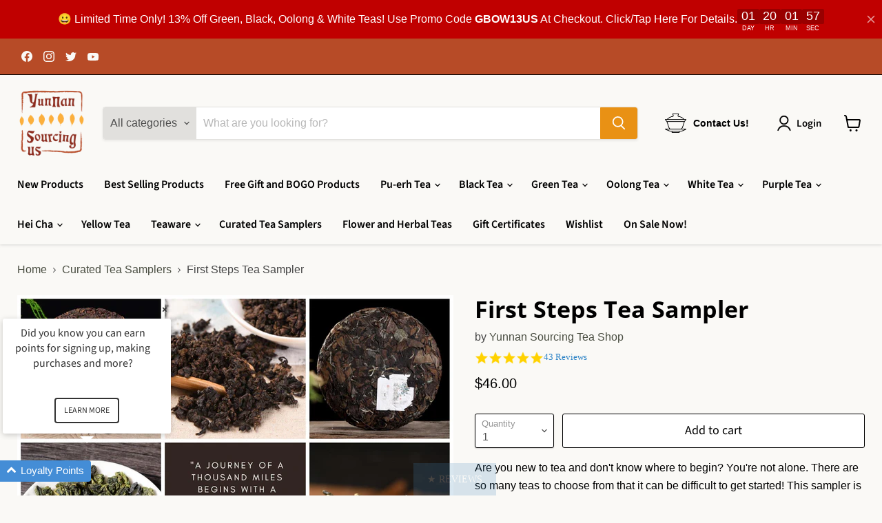

--- FILE ---
content_type: text/html; charset=utf-8
request_url: https://yunnansourcing.us/collections/curated-tea-samplers/products/starter-pack
body_size: 51648
content:
<!doctype html>
<html class="no-js no-touch" lang="en">
  <head>
    <!-- Google tag (gtag.js) -->
<script async src="https://www.googletagmanager.com/gtag/js?id=UA-11592650-2"></script>
<script>
  window.dataLayer = window.dataLayer || [];
  function gtag(){dataLayer.push(arguments);}
  gtag('js', new Date());

  gtag('config', 'UA-11592650-2');
</script>
    <meta charset="utf-8">
    <meta http-equiv="x-ua-compatible" content="IE=edge">

    <link rel="preconnect" href="https://cdn.shopify.com">
    <link rel="preconnect" href="https://fonts.shopifycdn.com">
    <link rel="preconnect" href="https://v.shopify.com">
    <link rel="preconnect" href="https://cdn.shopifycloud.com">

    <title>First Steps Tea Sampler — Yunnan Sourcing USA</title>

    
      <meta name="description" content="Are you new to tea and don&#39;t know where to begin? You&#39;re not alone. There are so many teas to choose from that it can be difficult to get started! This sampler is designed to help ease you into the vast world of tea. In it, you will find representative samples of raw and ripe pu-erh, black tea, green tea, white tea and">
    

    
  <link rel="shortcut icon" href="//yunnansourcing.us/cdn/shop/files/YS_Favicon_1_32x32.png?v=1655943384" type="image/png">


    
      <link rel="canonical" href="https://yunnansourcing.us/products/starter-pack" />
    

    <meta name="viewport" content="width=device-width">

    
    















<meta property="og:site_name" content="Yunnan Sourcing USA">
<meta property="og:url" content="https://yunnansourcing.us/products/starter-pack">
<meta property="og:title" content="First Steps Tea Sampler">
<meta property="og:type" content="website">
<meta property="og:description" content="Are you new to tea and don&#39;t know where to begin? You&#39;re not alone. There are so many teas to choose from that it can be difficult to get started! This sampler is designed to help ease you into the vast world of tea. In it, you will find representative samples of raw and ripe pu-erh, black tea, green tea, white tea and">




    
    
    

    
    
    <meta
      property="og:image"
      content="https://yunnansourcing.us/cdn/shop/products/firststeps_1200x1200.jpg?v=1631574428"
    />
    <meta
      property="og:image:secure_url"
      content="https://yunnansourcing.us/cdn/shop/products/firststeps_1200x1200.jpg?v=1631574428"
    />
    <meta property="og:image:width" content="1200" />
    <meta property="og:image:height" content="1200" />
    
    
    <meta property="og:image:alt" content="Social media image" />
  









  <meta name="twitter:site" content="@yunnansourcing">








<meta name="twitter:title" content="First Steps Tea Sampler">
<meta name="twitter:description" content="Are you new to tea and don&#39;t know where to begin? You&#39;re not alone. There are so many teas to choose from that it can be difficult to get started! This sampler is designed to help ease you into the vast world of tea. In it, you will find representative samples of raw and ripe pu-erh, black tea, green tea, white tea and">


    
    
    
      
      
      <meta name="twitter:card" content="summary">
    
    
    <meta
      property="twitter:image"
      content="https://yunnansourcing.us/cdn/shop/products/firststeps_1200x1200_crop_center.jpg?v=1631574428"
    />
    <meta property="twitter:image:width" content="1200" />
    <meta property="twitter:image:height" content="1200" />
    
    
    <meta property="twitter:image:alt" content="Social media image" />
  



    <link rel="preload" href="//yunnansourcing.us/cdn/fonts/source_sans_pro/sourcesanspro_n6.cdbfc001bf7647698fff34a09dc1c625e4008e01.woff2" as="font" crossorigin="anonymous">
    <link rel="preload" as="style" href="//yunnansourcing.us/cdn/shop/t/27/assets/theme.css?v=36225804268053586891759332792">

    <script>window.performance && window.performance.mark && window.performance.mark('shopify.content_for_header.start');</script><meta name="google-site-verification" content="ZuXY77xBIyFMK-cfIarsti3PYs9YLs676N4gK3htLxo">
<meta id="shopify-digital-wallet" name="shopify-digital-wallet" content="/21010117/digital_wallets/dialog">
<meta name="shopify-checkout-api-token" content="82ff4e1ef471a981f2af3bcdc5b0507e">
<meta id="in-context-paypal-metadata" data-shop-id="21010117" data-venmo-supported="false" data-environment="production" data-locale="en_US" data-paypal-v4="true" data-currency="USD">
<link rel="alternate" type="application/json+oembed" href="https://yunnansourcing.us/products/starter-pack.oembed">
<script async="async" src="/checkouts/internal/preloads.js?locale=en-US"></script>
<link rel="preconnect" href="https://shop.app" crossorigin="anonymous">
<script async="async" src="https://shop.app/checkouts/internal/preloads.js?locale=en-US&shop_id=21010117" crossorigin="anonymous"></script>
<script id="apple-pay-shop-capabilities" type="application/json">{"shopId":21010117,"countryCode":"US","currencyCode":"USD","merchantCapabilities":["supports3DS"],"merchantId":"gid:\/\/shopify\/Shop\/21010117","merchantName":"Yunnan Sourcing USA","requiredBillingContactFields":["postalAddress","email"],"requiredShippingContactFields":["postalAddress","email"],"shippingType":"shipping","supportedNetworks":["visa","masterCard","amex","discover","elo","jcb"],"total":{"type":"pending","label":"Yunnan Sourcing USA","amount":"1.00"},"shopifyPaymentsEnabled":true,"supportsSubscriptions":true}</script>
<script id="shopify-features" type="application/json">{"accessToken":"82ff4e1ef471a981f2af3bcdc5b0507e","betas":["rich-media-storefront-analytics"],"domain":"yunnansourcing.us","predictiveSearch":true,"shopId":21010117,"locale":"en"}</script>
<script>var Shopify = Shopify || {};
Shopify.shop = "yunnansourcingus.myshopify.com";
Shopify.locale = "en";
Shopify.currency = {"active":"USD","rate":"1.0"};
Shopify.country = "US";
Shopify.theme = {"name":"YS US Empire Live + Yotpo","id":136119484649,"schema_name":"Empire","schema_version":"7.0.0","theme_store_id":838,"role":"main"};
Shopify.theme.handle = "null";
Shopify.theme.style = {"id":null,"handle":null};
Shopify.cdnHost = "yunnansourcing.us/cdn";
Shopify.routes = Shopify.routes || {};
Shopify.routes.root = "/";</script>
<script type="module">!function(o){(o.Shopify=o.Shopify||{}).modules=!0}(window);</script>
<script>!function(o){function n(){var o=[];function n(){o.push(Array.prototype.slice.apply(arguments))}return n.q=o,n}var t=o.Shopify=o.Shopify||{};t.loadFeatures=n(),t.autoloadFeatures=n()}(window);</script>
<script>
  window.ShopifyPay = window.ShopifyPay || {};
  window.ShopifyPay.apiHost = "shop.app\/pay";
  window.ShopifyPay.redirectState = null;
</script>
<script id="shop-js-analytics" type="application/json">{"pageType":"product"}</script>
<script defer="defer" async type="module" src="//yunnansourcing.us/cdn/shopifycloud/shop-js/modules/v2/client.init-shop-cart-sync_C5BV16lS.en.esm.js"></script>
<script defer="defer" async type="module" src="//yunnansourcing.us/cdn/shopifycloud/shop-js/modules/v2/chunk.common_CygWptCX.esm.js"></script>
<script type="module">
  await import("//yunnansourcing.us/cdn/shopifycloud/shop-js/modules/v2/client.init-shop-cart-sync_C5BV16lS.en.esm.js");
await import("//yunnansourcing.us/cdn/shopifycloud/shop-js/modules/v2/chunk.common_CygWptCX.esm.js");

  window.Shopify.SignInWithShop?.initShopCartSync?.({"fedCMEnabled":true,"windoidEnabled":true});

</script>
<script defer="defer" async type="module" src="//yunnansourcing.us/cdn/shopifycloud/shop-js/modules/v2/client.payment-terms_CZxnsJam.en.esm.js"></script>
<script defer="defer" async type="module" src="//yunnansourcing.us/cdn/shopifycloud/shop-js/modules/v2/chunk.common_CygWptCX.esm.js"></script>
<script defer="defer" async type="module" src="//yunnansourcing.us/cdn/shopifycloud/shop-js/modules/v2/chunk.modal_D71HUcav.esm.js"></script>
<script type="module">
  await import("//yunnansourcing.us/cdn/shopifycloud/shop-js/modules/v2/client.payment-terms_CZxnsJam.en.esm.js");
await import("//yunnansourcing.us/cdn/shopifycloud/shop-js/modules/v2/chunk.common_CygWptCX.esm.js");
await import("//yunnansourcing.us/cdn/shopifycloud/shop-js/modules/v2/chunk.modal_D71HUcav.esm.js");

  
</script>
<script>
  window.Shopify = window.Shopify || {};
  if (!window.Shopify.featureAssets) window.Shopify.featureAssets = {};
  window.Shopify.featureAssets['shop-js'] = {"shop-cart-sync":["modules/v2/client.shop-cart-sync_ZFArdW7E.en.esm.js","modules/v2/chunk.common_CygWptCX.esm.js"],"init-fed-cm":["modules/v2/client.init-fed-cm_CmiC4vf6.en.esm.js","modules/v2/chunk.common_CygWptCX.esm.js"],"shop-button":["modules/v2/client.shop-button_tlx5R9nI.en.esm.js","modules/v2/chunk.common_CygWptCX.esm.js"],"shop-cash-offers":["modules/v2/client.shop-cash-offers_DOA2yAJr.en.esm.js","modules/v2/chunk.common_CygWptCX.esm.js","modules/v2/chunk.modal_D71HUcav.esm.js"],"init-windoid":["modules/v2/client.init-windoid_sURxWdc1.en.esm.js","modules/v2/chunk.common_CygWptCX.esm.js"],"shop-toast-manager":["modules/v2/client.shop-toast-manager_ClPi3nE9.en.esm.js","modules/v2/chunk.common_CygWptCX.esm.js"],"init-shop-email-lookup-coordinator":["modules/v2/client.init-shop-email-lookup-coordinator_B8hsDcYM.en.esm.js","modules/v2/chunk.common_CygWptCX.esm.js"],"init-shop-cart-sync":["modules/v2/client.init-shop-cart-sync_C5BV16lS.en.esm.js","modules/v2/chunk.common_CygWptCX.esm.js"],"avatar":["modules/v2/client.avatar_BTnouDA3.en.esm.js"],"pay-button":["modules/v2/client.pay-button_FdsNuTd3.en.esm.js","modules/v2/chunk.common_CygWptCX.esm.js"],"init-customer-accounts":["modules/v2/client.init-customer-accounts_DxDtT_ad.en.esm.js","modules/v2/client.shop-login-button_C5VAVYt1.en.esm.js","modules/v2/chunk.common_CygWptCX.esm.js","modules/v2/chunk.modal_D71HUcav.esm.js"],"init-shop-for-new-customer-accounts":["modules/v2/client.init-shop-for-new-customer-accounts_ChsxoAhi.en.esm.js","modules/v2/client.shop-login-button_C5VAVYt1.en.esm.js","modules/v2/chunk.common_CygWptCX.esm.js","modules/v2/chunk.modal_D71HUcav.esm.js"],"shop-login-button":["modules/v2/client.shop-login-button_C5VAVYt1.en.esm.js","modules/v2/chunk.common_CygWptCX.esm.js","modules/v2/chunk.modal_D71HUcav.esm.js"],"init-customer-accounts-sign-up":["modules/v2/client.init-customer-accounts-sign-up_CPSyQ0Tj.en.esm.js","modules/v2/client.shop-login-button_C5VAVYt1.en.esm.js","modules/v2/chunk.common_CygWptCX.esm.js","modules/v2/chunk.modal_D71HUcav.esm.js"],"shop-follow-button":["modules/v2/client.shop-follow-button_Cva4Ekp9.en.esm.js","modules/v2/chunk.common_CygWptCX.esm.js","modules/v2/chunk.modal_D71HUcav.esm.js"],"checkout-modal":["modules/v2/client.checkout-modal_BPM8l0SH.en.esm.js","modules/v2/chunk.common_CygWptCX.esm.js","modules/v2/chunk.modal_D71HUcav.esm.js"],"lead-capture":["modules/v2/client.lead-capture_Bi8yE_yS.en.esm.js","modules/v2/chunk.common_CygWptCX.esm.js","modules/v2/chunk.modal_D71HUcav.esm.js"],"shop-login":["modules/v2/client.shop-login_D6lNrXab.en.esm.js","modules/v2/chunk.common_CygWptCX.esm.js","modules/v2/chunk.modal_D71HUcav.esm.js"],"payment-terms":["modules/v2/client.payment-terms_CZxnsJam.en.esm.js","modules/v2/chunk.common_CygWptCX.esm.js","modules/v2/chunk.modal_D71HUcav.esm.js"]};
</script>
<script>(function() {
  var isLoaded = false;
  function asyncLoad() {
    if (isLoaded) return;
    isLoaded = true;
    var urls = ["https:\/\/chimpstatic.com\/mcjs-connected\/js\/users\/0e69c81bfc826f10f1113e2de\/b3f9f1049d6290b1eddc719f6.js?shop=yunnansourcingus.myshopify.com","https:\/\/tnc-app.herokuapp.com\/get_script\/543fc9962c9111ed9c893e77ad076a5e.js?v=752101\u0026shop=yunnansourcingus.myshopify.com","https:\/\/customer-first-focus.b-cdn.net\/cffPCLoader_min.js?shop=yunnansourcingus.myshopify.com","https:\/\/sdk.postscript.io\/sdk-script-loader.bundle.js?shopId=750075\u0026shop=yunnansourcingus.myshopify.com","\/\/backinstock.useamp.com\/widget\/27592_1767155425.js?category=bis\u0026v=6\u0026shop=yunnansourcingus.myshopify.com"];
    for (var i = 0; i < urls.length; i++) {
      var s = document.createElement('script');
      s.type = 'text/javascript';
      s.async = true;
      s.src = urls[i];
      var x = document.getElementsByTagName('script')[0];
      x.parentNode.insertBefore(s, x);
    }
  };
  if(window.attachEvent) {
    window.attachEvent('onload', asyncLoad);
  } else {
    window.addEventListener('load', asyncLoad, false);
  }
})();</script>
<script id="__st">var __st={"a":21010117,"offset":-21600,"reqid":"a3670382-f20d-4809-b423-e08316ceb381-1768730273","pageurl":"yunnansourcing.us\/collections\/curated-tea-samplers\/products\/starter-pack","u":"ef49b2df6d12","p":"product","rtyp":"product","rid":7065866764447};</script>
<script>window.ShopifyPaypalV4VisibilityTracking = true;</script>
<script id="captcha-bootstrap">!function(){'use strict';const t='contact',e='account',n='new_comment',o=[[t,t],['blogs',n],['comments',n],[t,'customer']],c=[[e,'customer_login'],[e,'guest_login'],[e,'recover_customer_password'],[e,'create_customer']],r=t=>t.map((([t,e])=>`form[action*='/${t}']:not([data-nocaptcha='true']) input[name='form_type'][value='${e}']`)).join(','),a=t=>()=>t?[...document.querySelectorAll(t)].map((t=>t.form)):[];function s(){const t=[...o],e=r(t);return a(e)}const i='password',u='form_key',d=['recaptcha-v3-token','g-recaptcha-response','h-captcha-response',i],f=()=>{try{return window.sessionStorage}catch{return}},m='__shopify_v',_=t=>t.elements[u];function p(t,e,n=!1){try{const o=window.sessionStorage,c=JSON.parse(o.getItem(e)),{data:r}=function(t){const{data:e,action:n}=t;return t[m]||n?{data:e,action:n}:{data:t,action:n}}(c);for(const[e,n]of Object.entries(r))t.elements[e]&&(t.elements[e].value=n);n&&o.removeItem(e)}catch(o){console.error('form repopulation failed',{error:o})}}const l='form_type',E='cptcha';function T(t){t.dataset[E]=!0}const w=window,h=w.document,L='Shopify',v='ce_forms',y='captcha';let A=!1;((t,e)=>{const n=(g='f06e6c50-85a8-45c8-87d0-21a2b65856fe',I='https://cdn.shopify.com/shopifycloud/storefront-forms-hcaptcha/ce_storefront_forms_captcha_hcaptcha.v1.5.2.iife.js',D={infoText:'Protected by hCaptcha',privacyText:'Privacy',termsText:'Terms'},(t,e,n)=>{const o=w[L][v],c=o.bindForm;if(c)return c(t,g,e,D).then(n);var r;o.q.push([[t,g,e,D],n]),r=I,A||(h.body.append(Object.assign(h.createElement('script'),{id:'captcha-provider',async:!0,src:r})),A=!0)});var g,I,D;w[L]=w[L]||{},w[L][v]=w[L][v]||{},w[L][v].q=[],w[L][y]=w[L][y]||{},w[L][y].protect=function(t,e){n(t,void 0,e),T(t)},Object.freeze(w[L][y]),function(t,e,n,w,h,L){const[v,y,A,g]=function(t,e,n){const i=e?o:[],u=t?c:[],d=[...i,...u],f=r(d),m=r(i),_=r(d.filter((([t,e])=>n.includes(e))));return[a(f),a(m),a(_),s()]}(w,h,L),I=t=>{const e=t.target;return e instanceof HTMLFormElement?e:e&&e.form},D=t=>v().includes(t);t.addEventListener('submit',(t=>{const e=I(t);if(!e)return;const n=D(e)&&!e.dataset.hcaptchaBound&&!e.dataset.recaptchaBound,o=_(e),c=g().includes(e)&&(!o||!o.value);(n||c)&&t.preventDefault(),c&&!n&&(function(t){try{if(!f())return;!function(t){const e=f();if(!e)return;const n=_(t);if(!n)return;const o=n.value;o&&e.removeItem(o)}(t);const e=Array.from(Array(32),(()=>Math.random().toString(36)[2])).join('');!function(t,e){_(t)||t.append(Object.assign(document.createElement('input'),{type:'hidden',name:u})),t.elements[u].value=e}(t,e),function(t,e){const n=f();if(!n)return;const o=[...t.querySelectorAll(`input[type='${i}']`)].map((({name:t})=>t)),c=[...d,...o],r={};for(const[a,s]of new FormData(t).entries())c.includes(a)||(r[a]=s);n.setItem(e,JSON.stringify({[m]:1,action:t.action,data:r}))}(t,e)}catch(e){console.error('failed to persist form',e)}}(e),e.submit())}));const S=(t,e)=>{t&&!t.dataset[E]&&(n(t,e.some((e=>e===t))),T(t))};for(const o of['focusin','change'])t.addEventListener(o,(t=>{const e=I(t);D(e)&&S(e,y())}));const B=e.get('form_key'),M=e.get(l),P=B&&M;t.addEventListener('DOMContentLoaded',(()=>{const t=y();if(P)for(const e of t)e.elements[l].value===M&&p(e,B);[...new Set([...A(),...v().filter((t=>'true'===t.dataset.shopifyCaptcha))])].forEach((e=>S(e,t)))}))}(h,new URLSearchParams(w.location.search),n,t,e,['guest_login'])})(!1,!0)}();</script>
<script integrity="sha256-4kQ18oKyAcykRKYeNunJcIwy7WH5gtpwJnB7kiuLZ1E=" data-source-attribution="shopify.loadfeatures" defer="defer" src="//yunnansourcing.us/cdn/shopifycloud/storefront/assets/storefront/load_feature-a0a9edcb.js" crossorigin="anonymous"></script>
<script crossorigin="anonymous" defer="defer" src="//yunnansourcing.us/cdn/shopifycloud/storefront/assets/shopify_pay/storefront-65b4c6d7.js?v=20250812"></script>
<script data-source-attribution="shopify.dynamic_checkout.dynamic.init">var Shopify=Shopify||{};Shopify.PaymentButton=Shopify.PaymentButton||{isStorefrontPortableWallets:!0,init:function(){window.Shopify.PaymentButton.init=function(){};var t=document.createElement("script");t.src="https://yunnansourcing.us/cdn/shopifycloud/portable-wallets/latest/portable-wallets.en.js",t.type="module",document.head.appendChild(t)}};
</script>
<script data-source-attribution="shopify.dynamic_checkout.buyer_consent">
  function portableWalletsHideBuyerConsent(e){var t=document.getElementById("shopify-buyer-consent"),n=document.getElementById("shopify-subscription-policy-button");t&&n&&(t.classList.add("hidden"),t.setAttribute("aria-hidden","true"),n.removeEventListener("click",e))}function portableWalletsShowBuyerConsent(e){var t=document.getElementById("shopify-buyer-consent"),n=document.getElementById("shopify-subscription-policy-button");t&&n&&(t.classList.remove("hidden"),t.removeAttribute("aria-hidden"),n.addEventListener("click",e))}window.Shopify?.PaymentButton&&(window.Shopify.PaymentButton.hideBuyerConsent=portableWalletsHideBuyerConsent,window.Shopify.PaymentButton.showBuyerConsent=portableWalletsShowBuyerConsent);
</script>
<script data-source-attribution="shopify.dynamic_checkout.cart.bootstrap">document.addEventListener("DOMContentLoaded",(function(){function t(){return document.querySelector("shopify-accelerated-checkout-cart, shopify-accelerated-checkout")}if(t())Shopify.PaymentButton.init();else{new MutationObserver((function(e,n){t()&&(Shopify.PaymentButton.init(),n.disconnect())})).observe(document.body,{childList:!0,subtree:!0})}}));
</script>
<script id='scb4127' type='text/javascript' async='' src='https://yunnansourcing.us/cdn/shopifycloud/privacy-banner/storefront-banner.js'></script><link id="shopify-accelerated-checkout-styles" rel="stylesheet" media="screen" href="https://yunnansourcing.us/cdn/shopifycloud/portable-wallets/latest/accelerated-checkout-backwards-compat.css" crossorigin="anonymous">
<style id="shopify-accelerated-checkout-cart">
        #shopify-buyer-consent {
  margin-top: 1em;
  display: inline-block;
  width: 100%;
}

#shopify-buyer-consent.hidden {
  display: none;
}

#shopify-subscription-policy-button {
  background: none;
  border: none;
  padding: 0;
  text-decoration: underline;
  font-size: inherit;
  cursor: pointer;
}

#shopify-subscription-policy-button::before {
  box-shadow: none;
}

      </style>

<script>window.performance && window.performance.mark && window.performance.mark('shopify.content_for_header.end');</script>

    <link href="//yunnansourcing.us/cdn/shop/t/27/assets/theme.css?v=36225804268053586891759332792" rel="stylesheet" type="text/css" media="all" />

    
    <script>
      window.Theme = window.Theme || {};
      window.Theme.version = '7.0.0';
      window.Theme.name = 'Empire';
      window.Theme.routes = {
        "root_url": "/",
        "account_url": "/account",
        "account_login_url": "/account/login",
        "account_logout_url": "/account/logout",
        "account_register_url": "/account/register",
        "account_addresses_url": "/account/addresses",
        "collections_url": "/collections",
        "all_products_collection_url": "/collections/all",
        "search_url": "/search",
        "cart_url": "/cart",
        "cart_add_url": "/cart/add",
        "cart_change_url": "/cart/change",
        "cart_clear_url": "/cart/clear",
        "product_recommendations_url": "/recommendations/products",
      };
    </script>
    

<!-- Yotpo JavaScript -->
  <script type="text/javascript">
  (function e(){var e=document.createElement("script");e.type="text/javascript",e.async=true,e.src="//staticw2.yotpo.com/OGTE6hy1miKPRf9aVDHJwwEGG0WbrZeyTniIKNzO/widget.js";var t=document.getElementsByTagName("script")[0];t.parentNode.insertBefore(e,t)})();
  </script>
<!-- END Yotpo JavaScript -->
  	<!-- "snippets/vitals-loader.liquid" was not rendered, the associated app was uninstalled -->

<!-- BEGIN app block: shopify://apps/yeps/blocks/yeps/e514c124-b6d8-42cf-8001-0defa550f08e --><script>
window.YepsID = '0189701f-aec3-3a0f-c3cf-e79f03b678b7';

window.YepsData = {"campaigns":[{"id":"0189703a-e1ac-3ae5-a167-67c78e620c6e","type":"bar","options":{"type":"countdown","fixed":true,"sticky":true,"closable":true,"closableLeft":false,"closableRight":true,"placement":"top","size":"normal","whiteLabel":true,"pushes":true,"removeIframe":true,"defaultStatic":true,"messageType":"single","animationType":null,"animationSpeed":null,"theme":{"bg":"#c00000","bg2":null,"bg3":null,"text":"#ffffff","face":"#ffffff","buttonText":"#1a1a1a","fontSize":null,"padding":null},"textData":{"country":"your country"},"font":{"family":"inherit"},"text":"😀 Limited Time Only! 13% Off Green, Black, Oolong &amp; White Teas! Use Promo Code <strong>GBOW13US</strong> At Checkout. Click/Tap Here For Details.","countdown":{"type":"date","dayLabel":"Day","hourLabel":"Hr","minuteLabel":"Min","secondLabel":"Sec","starts":1768716000000,"ends":1768888800000},"buttonText":"","href":"https://yunnansourcing.us/pages/sales-and-promotions","linkButton":true,"newTab":false},"query":{"and":[{"time":{"gt":1768716000000}},{"time":{"lt":1768888800000}},{"timePage":{"gt":0}},{"timeSinceClose":{"gt":86400}},{"timeSinceSuccess":{"gt":0}}]}}],"hacks":{"removeIframe":true,"defaultStatic":true}};
window.YepsActive = true;
window.YepsIsolate = true;
window.YepsMigrated = false;

window.YepsContext = {
  locale: 'en',
  marketId: '844071145',
  currency: 'USD',
  pageType: 'product',
  productId: '7065866764447',
  collectionId: '269719928991',
  
  
  productTags: ["assorted tea samplers","region_fujian","region_yunnan","sub-region_anxi (fujian)","sub-region_lincang (yunnan)","sub-region_menghai (yunnan)","sub-region_simao (yunnan)","sub-region_wu yi mountains (fujian)","sub-region_xishuangbanna (yunnan)","tea type_anxi tie guan yin (oolong tea)","tea type_black tea","tea type_green tea","tea type_oolong tea","tea type_raw pu-erh tea","tea type_ripe pu-erh tea","tea type_white tea","tea type_white tea (compressed)","tea type_wu yi rock oolong tea"],
  
};
</script>


<!-- END app block --><!-- BEGIN app block: shopify://apps/loyalty-rewards-and-referrals/blocks/embed-sdk/6f172e67-4106-4ac0-89c5-b32a069b3101 -->

<style
  type='text/css'
  data-lion-app-styles='main'
  data-lion-app-styles-settings='{&quot;disableBundledCSS&quot;:false,&quot;disableBundledFonts&quot;:false,&quot;useClassIsolator&quot;:false}'
></style>

<!-- loyaltylion.snippet.version=8056bbc037+8007 -->

<script>
  
  !function(t,n){function o(n){var o=t.getElementsByTagName("script")[0],i=t.createElement("script");i.src=n,i.crossOrigin="",o.parentNode.insertBefore(i,o)}if(!n.isLoyaltyLion){window.loyaltylion=n,void 0===window.lion&&(window.lion=n),n.version=2,n.isLoyaltyLion=!0;var i=new Date,e=i.getFullYear().toString()+i.getMonth().toString()+i.getDate().toString();o("https://sdk.loyaltylion.net/static/2/loader.js?t="+e);var r=!1;n.init=function(t){if(r)throw new Error("Cannot call lion.init more than once");r=!0;var a=n._token=t.token;if(!a)throw new Error("Token must be supplied to lion.init");for(var l=[],s="_push configure bootstrap shutdown on removeListener authenticateCustomer".split(" "),c=0;c<s.length;c+=1)!function(t,n){t[n]=function(){l.push([n,Array.prototype.slice.call(arguments,0)])}}(n,s[c]);o("https://sdk.loyaltylion.net/sdk/start/"+a+".js?t="+e+i.getHours().toString()),n._initData=t,n._buffer=l}}}(document,window.loyaltylion||[]);

  
    
      loyaltylion.init(
        { token: "7fe6003db750d2082fff8b49e1c64a3d" }
      );
    
  

  loyaltylion.configure({
    disableBundledCSS: false,
    disableBundledFonts: false,
    useClassIsolator: false,
  })

  
</script>



<!-- END app block --><script src="https://cdn.shopify.com/extensions/019a9621-10ce-7d30-abcd-7c4882d6a9b8/yepsng-widget-63/assets/yeps.js" type="text/javascript" defer="defer"></script>
<link href="https://cdn.shopify.com/extensions/019a9621-10ce-7d30-abcd-7c4882d6a9b8/yepsng-widget-63/assets/yeps.css" rel="stylesheet" type="text/css" media="all">
<link href="https://monorail-edge.shopifysvc.com" rel="dns-prefetch">
<script>(function(){if ("sendBeacon" in navigator && "performance" in window) {try {var session_token_from_headers = performance.getEntriesByType('navigation')[0].serverTiming.find(x => x.name == '_s').description;} catch {var session_token_from_headers = undefined;}var session_cookie_matches = document.cookie.match(/_shopify_s=([^;]*)/);var session_token_from_cookie = session_cookie_matches && session_cookie_matches.length === 2 ? session_cookie_matches[1] : "";var session_token = session_token_from_headers || session_token_from_cookie || "";function handle_abandonment_event(e) {var entries = performance.getEntries().filter(function(entry) {return /monorail-edge.shopifysvc.com/.test(entry.name);});if (!window.abandonment_tracked && entries.length === 0) {window.abandonment_tracked = true;var currentMs = Date.now();var navigation_start = performance.timing.navigationStart;var payload = {shop_id: 21010117,url: window.location.href,navigation_start,duration: currentMs - navigation_start,session_token,page_type: "product"};window.navigator.sendBeacon("https://monorail-edge.shopifysvc.com/v1/produce", JSON.stringify({schema_id: "online_store_buyer_site_abandonment/1.1",payload: payload,metadata: {event_created_at_ms: currentMs,event_sent_at_ms: currentMs}}));}}window.addEventListener('pagehide', handle_abandonment_event);}}());</script>
<script id="web-pixels-manager-setup">(function e(e,d,r,n,o){if(void 0===o&&(o={}),!Boolean(null===(a=null===(i=window.Shopify)||void 0===i?void 0:i.analytics)||void 0===a?void 0:a.replayQueue)){var i,a;window.Shopify=window.Shopify||{};var t=window.Shopify;t.analytics=t.analytics||{};var s=t.analytics;s.replayQueue=[],s.publish=function(e,d,r){return s.replayQueue.push([e,d,r]),!0};try{self.performance.mark("wpm:start")}catch(e){}var l=function(){var e={modern:/Edge?\/(1{2}[4-9]|1[2-9]\d|[2-9]\d{2}|\d{4,})\.\d+(\.\d+|)|Firefox\/(1{2}[4-9]|1[2-9]\d|[2-9]\d{2}|\d{4,})\.\d+(\.\d+|)|Chrom(ium|e)\/(9{2}|\d{3,})\.\d+(\.\d+|)|(Maci|X1{2}).+ Version\/(15\.\d+|(1[6-9]|[2-9]\d|\d{3,})\.\d+)([,.]\d+|)( \(\w+\)|)( Mobile\/\w+|) Safari\/|Chrome.+OPR\/(9{2}|\d{3,})\.\d+\.\d+|(CPU[ +]OS|iPhone[ +]OS|CPU[ +]iPhone|CPU IPhone OS|CPU iPad OS)[ +]+(15[._]\d+|(1[6-9]|[2-9]\d|\d{3,})[._]\d+)([._]\d+|)|Android:?[ /-](13[3-9]|1[4-9]\d|[2-9]\d{2}|\d{4,})(\.\d+|)(\.\d+|)|Android.+Firefox\/(13[5-9]|1[4-9]\d|[2-9]\d{2}|\d{4,})\.\d+(\.\d+|)|Android.+Chrom(ium|e)\/(13[3-9]|1[4-9]\d|[2-9]\d{2}|\d{4,})\.\d+(\.\d+|)|SamsungBrowser\/([2-9]\d|\d{3,})\.\d+/,legacy:/Edge?\/(1[6-9]|[2-9]\d|\d{3,})\.\d+(\.\d+|)|Firefox\/(5[4-9]|[6-9]\d|\d{3,})\.\d+(\.\d+|)|Chrom(ium|e)\/(5[1-9]|[6-9]\d|\d{3,})\.\d+(\.\d+|)([\d.]+$|.*Safari\/(?![\d.]+ Edge\/[\d.]+$))|(Maci|X1{2}).+ Version\/(10\.\d+|(1[1-9]|[2-9]\d|\d{3,})\.\d+)([,.]\d+|)( \(\w+\)|)( Mobile\/\w+|) Safari\/|Chrome.+OPR\/(3[89]|[4-9]\d|\d{3,})\.\d+\.\d+|(CPU[ +]OS|iPhone[ +]OS|CPU[ +]iPhone|CPU IPhone OS|CPU iPad OS)[ +]+(10[._]\d+|(1[1-9]|[2-9]\d|\d{3,})[._]\d+)([._]\d+|)|Android:?[ /-](13[3-9]|1[4-9]\d|[2-9]\d{2}|\d{4,})(\.\d+|)(\.\d+|)|Mobile Safari.+OPR\/([89]\d|\d{3,})\.\d+\.\d+|Android.+Firefox\/(13[5-9]|1[4-9]\d|[2-9]\d{2}|\d{4,})\.\d+(\.\d+|)|Android.+Chrom(ium|e)\/(13[3-9]|1[4-9]\d|[2-9]\d{2}|\d{4,})\.\d+(\.\d+|)|Android.+(UC? ?Browser|UCWEB|U3)[ /]?(15\.([5-9]|\d{2,})|(1[6-9]|[2-9]\d|\d{3,})\.\d+)\.\d+|SamsungBrowser\/(5\.\d+|([6-9]|\d{2,})\.\d+)|Android.+MQ{2}Browser\/(14(\.(9|\d{2,})|)|(1[5-9]|[2-9]\d|\d{3,})(\.\d+|))(\.\d+|)|K[Aa][Ii]OS\/(3\.\d+|([4-9]|\d{2,})\.\d+)(\.\d+|)/},d=e.modern,r=e.legacy,n=navigator.userAgent;return n.match(d)?"modern":n.match(r)?"legacy":"unknown"}(),u="modern"===l?"modern":"legacy",c=(null!=n?n:{modern:"",legacy:""})[u],f=function(e){return[e.baseUrl,"/wpm","/b",e.hashVersion,"modern"===e.buildTarget?"m":"l",".js"].join("")}({baseUrl:d,hashVersion:r,buildTarget:u}),m=function(e){var d=e.version,r=e.bundleTarget,n=e.surface,o=e.pageUrl,i=e.monorailEndpoint;return{emit:function(e){var a=e.status,t=e.errorMsg,s=(new Date).getTime(),l=JSON.stringify({metadata:{event_sent_at_ms:s},events:[{schema_id:"web_pixels_manager_load/3.1",payload:{version:d,bundle_target:r,page_url:o,status:a,surface:n,error_msg:t},metadata:{event_created_at_ms:s}}]});if(!i)return console&&console.warn&&console.warn("[Web Pixels Manager] No Monorail endpoint provided, skipping logging."),!1;try{return self.navigator.sendBeacon.bind(self.navigator)(i,l)}catch(e){}var u=new XMLHttpRequest;try{return u.open("POST",i,!0),u.setRequestHeader("Content-Type","text/plain"),u.send(l),!0}catch(e){return console&&console.warn&&console.warn("[Web Pixels Manager] Got an unhandled error while logging to Monorail."),!1}}}}({version:r,bundleTarget:l,surface:e.surface,pageUrl:self.location.href,monorailEndpoint:e.monorailEndpoint});try{o.browserTarget=l,function(e){var d=e.src,r=e.async,n=void 0===r||r,o=e.onload,i=e.onerror,a=e.sri,t=e.scriptDataAttributes,s=void 0===t?{}:t,l=document.createElement("script"),u=document.querySelector("head"),c=document.querySelector("body");if(l.async=n,l.src=d,a&&(l.integrity=a,l.crossOrigin="anonymous"),s)for(var f in s)if(Object.prototype.hasOwnProperty.call(s,f))try{l.dataset[f]=s[f]}catch(e){}if(o&&l.addEventListener("load",o),i&&l.addEventListener("error",i),u)u.appendChild(l);else{if(!c)throw new Error("Did not find a head or body element to append the script");c.appendChild(l)}}({src:f,async:!0,onload:function(){if(!function(){var e,d;return Boolean(null===(d=null===(e=window.Shopify)||void 0===e?void 0:e.analytics)||void 0===d?void 0:d.initialized)}()){var d=window.webPixelsManager.init(e)||void 0;if(d){var r=window.Shopify.analytics;r.replayQueue.forEach((function(e){var r=e[0],n=e[1],o=e[2];d.publishCustomEvent(r,n,o)})),r.replayQueue=[],r.publish=d.publishCustomEvent,r.visitor=d.visitor,r.initialized=!0}}},onerror:function(){return m.emit({status:"failed",errorMsg:"".concat(f," has failed to load")})},sri:function(e){var d=/^sha384-[A-Za-z0-9+/=]+$/;return"string"==typeof e&&d.test(e)}(c)?c:"",scriptDataAttributes:o}),m.emit({status:"loading"})}catch(e){m.emit({status:"failed",errorMsg:(null==e?void 0:e.message)||"Unknown error"})}}})({shopId: 21010117,storefrontBaseUrl: "https://yunnansourcing.us",extensionsBaseUrl: "https://extensions.shopifycdn.com/cdn/shopifycloud/web-pixels-manager",monorailEndpoint: "https://monorail-edge.shopifysvc.com/unstable/produce_batch",surface: "storefront-renderer",enabledBetaFlags: ["2dca8a86"],webPixelsConfigList: [{"id":"1749090537","configuration":"{\"shopId\":\"750075\"}","eventPayloadVersion":"v1","runtimeContext":"STRICT","scriptVersion":"e57a43765e0d230c1bcb12178c1ff13f","type":"APP","apiClientId":2328352,"privacyPurposes":[],"dataSharingAdjustments":{"protectedCustomerApprovalScopes":["read_customer_address","read_customer_email","read_customer_name","read_customer_personal_data","read_customer_phone"]}},{"id":"486768873","configuration":"{\"config\":\"{\\\"pixel_id\\\":\\\"G-W3DF7J4WRR\\\",\\\"target_country\\\":\\\"US\\\",\\\"gtag_events\\\":[{\\\"type\\\":\\\"search\\\",\\\"action_label\\\":\\\"G-W3DF7J4WRR\\\"},{\\\"type\\\":\\\"begin_checkout\\\",\\\"action_label\\\":\\\"G-W3DF7J4WRR\\\"},{\\\"type\\\":\\\"view_item\\\",\\\"action_label\\\":[\\\"G-W3DF7J4WRR\\\",\\\"MC-5DLP443DFG\\\"]},{\\\"type\\\":\\\"purchase\\\",\\\"action_label\\\":[\\\"G-W3DF7J4WRR\\\",\\\"MC-5DLP443DFG\\\"]},{\\\"type\\\":\\\"page_view\\\",\\\"action_label\\\":[\\\"G-W3DF7J4WRR\\\",\\\"MC-5DLP443DFG\\\"]},{\\\"type\\\":\\\"add_payment_info\\\",\\\"action_label\\\":\\\"G-W3DF7J4WRR\\\"},{\\\"type\\\":\\\"add_to_cart\\\",\\\"action_label\\\":\\\"G-W3DF7J4WRR\\\"}],\\\"enable_monitoring_mode\\\":false}\"}","eventPayloadVersion":"v1","runtimeContext":"OPEN","scriptVersion":"b2a88bafab3e21179ed38636efcd8a93","type":"APP","apiClientId":1780363,"privacyPurposes":[],"dataSharingAdjustments":{"protectedCustomerApprovalScopes":["read_customer_address","read_customer_email","read_customer_name","read_customer_personal_data","read_customer_phone"]}},{"id":"132579561","configuration":"{\"pixel_id\":\"1452370214851232\",\"pixel_type\":\"facebook_pixel\",\"metaapp_system_user_token\":\"-\"}","eventPayloadVersion":"v1","runtimeContext":"OPEN","scriptVersion":"ca16bc87fe92b6042fbaa3acc2fbdaa6","type":"APP","apiClientId":2329312,"privacyPurposes":["ANALYTICS","MARKETING","SALE_OF_DATA"],"dataSharingAdjustments":{"protectedCustomerApprovalScopes":["read_customer_address","read_customer_email","read_customer_name","read_customer_personal_data","read_customer_phone"]}},{"id":"shopify-app-pixel","configuration":"{}","eventPayloadVersion":"v1","runtimeContext":"STRICT","scriptVersion":"0450","apiClientId":"shopify-pixel","type":"APP","privacyPurposes":["ANALYTICS","MARKETING"]},{"id":"shopify-custom-pixel","eventPayloadVersion":"v1","runtimeContext":"LAX","scriptVersion":"0450","apiClientId":"shopify-pixel","type":"CUSTOM","privacyPurposes":["ANALYTICS","MARKETING"]}],isMerchantRequest: false,initData: {"shop":{"name":"Yunnan Sourcing USA","paymentSettings":{"currencyCode":"USD"},"myshopifyDomain":"yunnansourcingus.myshopify.com","countryCode":"US","storefrontUrl":"https:\/\/yunnansourcing.us"},"customer":null,"cart":null,"checkout":null,"productVariants":[{"price":{"amount":46.0,"currencyCode":"USD"},"product":{"title":"First Steps Tea Sampler","vendor":"Yunnan Sourcing Tea Shop","id":"7065866764447","untranslatedTitle":"First Steps Tea Sampler","url":"\/products\/starter-pack","type":"Tea Sampler"},"id":"41037368393887","image":{"src":"\/\/yunnansourcing.us\/cdn\/shop\/products\/firststeps.jpg?v=1631574428"},"sku":"3417-YS","title":"Default Title","untranslatedTitle":"Default Title"}],"purchasingCompany":null},},"https://yunnansourcing.us/cdn","fcfee988w5aeb613cpc8e4bc33m6693e112",{"modern":"","legacy":""},{"shopId":"21010117","storefrontBaseUrl":"https:\/\/yunnansourcing.us","extensionBaseUrl":"https:\/\/extensions.shopifycdn.com\/cdn\/shopifycloud\/web-pixels-manager","surface":"storefront-renderer","enabledBetaFlags":"[\"2dca8a86\"]","isMerchantRequest":"false","hashVersion":"fcfee988w5aeb613cpc8e4bc33m6693e112","publish":"custom","events":"[[\"page_viewed\",{}],[\"product_viewed\",{\"productVariant\":{\"price\":{\"amount\":46.0,\"currencyCode\":\"USD\"},\"product\":{\"title\":\"First Steps Tea Sampler\",\"vendor\":\"Yunnan Sourcing Tea Shop\",\"id\":\"7065866764447\",\"untranslatedTitle\":\"First Steps Tea Sampler\",\"url\":\"\/products\/starter-pack\",\"type\":\"Tea Sampler\"},\"id\":\"41037368393887\",\"image\":{\"src\":\"\/\/yunnansourcing.us\/cdn\/shop\/products\/firststeps.jpg?v=1631574428\"},\"sku\":\"3417-YS\",\"title\":\"Default Title\",\"untranslatedTitle\":\"Default Title\"}}]]"});</script><script>
  window.ShopifyAnalytics = window.ShopifyAnalytics || {};
  window.ShopifyAnalytics.meta = window.ShopifyAnalytics.meta || {};
  window.ShopifyAnalytics.meta.currency = 'USD';
  var meta = {"product":{"id":7065866764447,"gid":"gid:\/\/shopify\/Product\/7065866764447","vendor":"Yunnan Sourcing Tea Shop","type":"Tea Sampler","handle":"starter-pack","variants":[{"id":41037368393887,"price":4600,"name":"First Steps Tea Sampler","public_title":null,"sku":"3417-YS"}],"remote":false},"page":{"pageType":"product","resourceType":"product","resourceId":7065866764447,"requestId":"a3670382-f20d-4809-b423-e08316ceb381-1768730273"}};
  for (var attr in meta) {
    window.ShopifyAnalytics.meta[attr] = meta[attr];
  }
</script>
<script class="analytics">
  (function () {
    var customDocumentWrite = function(content) {
      var jquery = null;

      if (window.jQuery) {
        jquery = window.jQuery;
      } else if (window.Checkout && window.Checkout.$) {
        jquery = window.Checkout.$;
      }

      if (jquery) {
        jquery('body').append(content);
      }
    };

    var hasLoggedConversion = function(token) {
      if (token) {
        return document.cookie.indexOf('loggedConversion=' + token) !== -1;
      }
      return false;
    }

    var setCookieIfConversion = function(token) {
      if (token) {
        var twoMonthsFromNow = new Date(Date.now());
        twoMonthsFromNow.setMonth(twoMonthsFromNow.getMonth() + 2);

        document.cookie = 'loggedConversion=' + token + '; expires=' + twoMonthsFromNow;
      }
    }

    var trekkie = window.ShopifyAnalytics.lib = window.trekkie = window.trekkie || [];
    if (trekkie.integrations) {
      return;
    }
    trekkie.methods = [
      'identify',
      'page',
      'ready',
      'track',
      'trackForm',
      'trackLink'
    ];
    trekkie.factory = function(method) {
      return function() {
        var args = Array.prototype.slice.call(arguments);
        args.unshift(method);
        trekkie.push(args);
        return trekkie;
      };
    };
    for (var i = 0; i < trekkie.methods.length; i++) {
      var key = trekkie.methods[i];
      trekkie[key] = trekkie.factory(key);
    }
    trekkie.load = function(config) {
      trekkie.config = config || {};
      trekkie.config.initialDocumentCookie = document.cookie;
      var first = document.getElementsByTagName('script')[0];
      var script = document.createElement('script');
      script.type = 'text/javascript';
      script.onerror = function(e) {
        var scriptFallback = document.createElement('script');
        scriptFallback.type = 'text/javascript';
        scriptFallback.onerror = function(error) {
                var Monorail = {
      produce: function produce(monorailDomain, schemaId, payload) {
        var currentMs = new Date().getTime();
        var event = {
          schema_id: schemaId,
          payload: payload,
          metadata: {
            event_created_at_ms: currentMs,
            event_sent_at_ms: currentMs
          }
        };
        return Monorail.sendRequest("https://" + monorailDomain + "/v1/produce", JSON.stringify(event));
      },
      sendRequest: function sendRequest(endpointUrl, payload) {
        // Try the sendBeacon API
        if (window && window.navigator && typeof window.navigator.sendBeacon === 'function' && typeof window.Blob === 'function' && !Monorail.isIos12()) {
          var blobData = new window.Blob([payload], {
            type: 'text/plain'
          });

          if (window.navigator.sendBeacon(endpointUrl, blobData)) {
            return true;
          } // sendBeacon was not successful

        } // XHR beacon

        var xhr = new XMLHttpRequest();

        try {
          xhr.open('POST', endpointUrl);
          xhr.setRequestHeader('Content-Type', 'text/plain');
          xhr.send(payload);
        } catch (e) {
          console.log(e);
        }

        return false;
      },
      isIos12: function isIos12() {
        return window.navigator.userAgent.lastIndexOf('iPhone; CPU iPhone OS 12_') !== -1 || window.navigator.userAgent.lastIndexOf('iPad; CPU OS 12_') !== -1;
      }
    };
    Monorail.produce('monorail-edge.shopifysvc.com',
      'trekkie_storefront_load_errors/1.1',
      {shop_id: 21010117,
      theme_id: 136119484649,
      app_name: "storefront",
      context_url: window.location.href,
      source_url: "//yunnansourcing.us/cdn/s/trekkie.storefront.cd680fe47e6c39ca5d5df5f0a32d569bc48c0f27.min.js"});

        };
        scriptFallback.async = true;
        scriptFallback.src = '//yunnansourcing.us/cdn/s/trekkie.storefront.cd680fe47e6c39ca5d5df5f0a32d569bc48c0f27.min.js';
        first.parentNode.insertBefore(scriptFallback, first);
      };
      script.async = true;
      script.src = '//yunnansourcing.us/cdn/s/trekkie.storefront.cd680fe47e6c39ca5d5df5f0a32d569bc48c0f27.min.js';
      first.parentNode.insertBefore(script, first);
    };
    trekkie.load(
      {"Trekkie":{"appName":"storefront","development":false,"defaultAttributes":{"shopId":21010117,"isMerchantRequest":null,"themeId":136119484649,"themeCityHash":"3393832740861595790","contentLanguage":"en","currency":"USD","eventMetadataId":"494979ce-7ac3-4d20-8bd9-dbdc3599657b"},"isServerSideCookieWritingEnabled":true,"monorailRegion":"shop_domain","enabledBetaFlags":["65f19447"]},"Session Attribution":{},"S2S":{"facebookCapiEnabled":true,"source":"trekkie-storefront-renderer","apiClientId":580111}}
    );

    var loaded = false;
    trekkie.ready(function() {
      if (loaded) return;
      loaded = true;

      window.ShopifyAnalytics.lib = window.trekkie;

      var originalDocumentWrite = document.write;
      document.write = customDocumentWrite;
      try { window.ShopifyAnalytics.merchantGoogleAnalytics.call(this); } catch(error) {};
      document.write = originalDocumentWrite;

      window.ShopifyAnalytics.lib.page(null,{"pageType":"product","resourceType":"product","resourceId":7065866764447,"requestId":"a3670382-f20d-4809-b423-e08316ceb381-1768730273","shopifyEmitted":true});

      var match = window.location.pathname.match(/checkouts\/(.+)\/(thank_you|post_purchase)/)
      var token = match? match[1]: undefined;
      if (!hasLoggedConversion(token)) {
        setCookieIfConversion(token);
        window.ShopifyAnalytics.lib.track("Viewed Product",{"currency":"USD","variantId":41037368393887,"productId":7065866764447,"productGid":"gid:\/\/shopify\/Product\/7065866764447","name":"First Steps Tea Sampler","price":"46.00","sku":"3417-YS","brand":"Yunnan Sourcing Tea Shop","variant":null,"category":"Tea Sampler","nonInteraction":true,"remote":false},undefined,undefined,{"shopifyEmitted":true});
      window.ShopifyAnalytics.lib.track("monorail:\/\/trekkie_storefront_viewed_product\/1.1",{"currency":"USD","variantId":41037368393887,"productId":7065866764447,"productGid":"gid:\/\/shopify\/Product\/7065866764447","name":"First Steps Tea Sampler","price":"46.00","sku":"3417-YS","brand":"Yunnan Sourcing Tea Shop","variant":null,"category":"Tea Sampler","nonInteraction":true,"remote":false,"referer":"https:\/\/yunnansourcing.us\/collections\/curated-tea-samplers\/products\/starter-pack"});
      }
    });


        var eventsListenerScript = document.createElement('script');
        eventsListenerScript.async = true;
        eventsListenerScript.src = "//yunnansourcing.us/cdn/shopifycloud/storefront/assets/shop_events_listener-3da45d37.js";
        document.getElementsByTagName('head')[0].appendChild(eventsListenerScript);

})();</script>
  <script>
  if (!window.ga || (window.ga && typeof window.ga !== 'function')) {
    window.ga = function ga() {
      (window.ga.q = window.ga.q || []).push(arguments);
      if (window.Shopify && window.Shopify.analytics && typeof window.Shopify.analytics.publish === 'function') {
        window.Shopify.analytics.publish("ga_stub_called", {}, {sendTo: "google_osp_migration"});
      }
      console.error("Shopify's Google Analytics stub called with:", Array.from(arguments), "\nSee https://help.shopify.com/manual/promoting-marketing/pixels/pixel-migration#google for more information.");
    };
    if (window.Shopify && window.Shopify.analytics && typeof window.Shopify.analytics.publish === 'function') {
      window.Shopify.analytics.publish("ga_stub_initialized", {}, {sendTo: "google_osp_migration"});
    }
  }
</script>
<script
  defer
  src="https://yunnansourcing.us/cdn/shopifycloud/perf-kit/shopify-perf-kit-3.0.4.min.js"
  data-application="storefront-renderer"
  data-shop-id="21010117"
  data-render-region="gcp-us-central1"
  data-page-type="product"
  data-theme-instance-id="136119484649"
  data-theme-name="Empire"
  data-theme-version="7.0.0"
  data-monorail-region="shop_domain"
  data-resource-timing-sampling-rate="10"
  data-shs="true"
  data-shs-beacon="true"
  data-shs-export-with-fetch="true"
  data-shs-logs-sample-rate="1"
  data-shs-beacon-endpoint="https://yunnansourcing.us/api/collect"
></script>
</head>

  <body class="template-product" data-instant-allow-query-string >
    <script>
      document.documentElement.className=document.documentElement.className.replace(/\bno-js\b/,'js');
      if(window.Shopify&&window.Shopify.designMode)document.documentElement.className+=' in-theme-editor';
      if(('ontouchstart' in window)||window.DocumentTouch&&document instanceof DocumentTouch)document.documentElement.className=document.documentElement.className.replace(/\bno-touch\b/,'has-touch');
    </script>

    
    <svg
      class="icon-star-reference"
      aria-hidden="true"
      focusable="false"
      role="presentation"
      xmlns="http://www.w3.org/2000/svg" width="20" height="20" viewBox="3 3 17 17" fill="none"
    >
      <symbol id="icon-star">
        <rect class="icon-star-background" width="20" height="20" fill="currentColor"/>
        <path d="M10 3L12.163 7.60778L17 8.35121L13.5 11.9359L14.326 17L10 14.6078L5.674 17L6.5 11.9359L3 8.35121L7.837 7.60778L10 3Z" stroke="currentColor" stroke-width="2" stroke-linecap="round" stroke-linejoin="round" fill="none"/>
      </symbol>
      <clipPath id="icon-star-clip">
        <path d="M10 3L12.163 7.60778L17 8.35121L13.5 11.9359L14.326 17L10 14.6078L5.674 17L6.5 11.9359L3 8.35121L7.837 7.60778L10 3Z" stroke="currentColor" stroke-width="2" stroke-linecap="round" stroke-linejoin="round"/>
      </clipPath>
    </svg>
    


    <a class="skip-to-main" href="#site-main">Skip to content</a>

    <div id="shopify-section-static-announcement" class="shopify-section site-announcement"><script
  type="application/json"
  data-section-id="static-announcement"
  data-section-type="static-announcement">
</script>










</div>

    <div id="shopify-section-static-utility-bar" class="shopify-section"><style data-shopify>
  .utility-bar {
    background-color: #b74b27;
    border-bottom: 1px solid #000000;
  }

  .utility-bar .social-link,
  .utility-bar__menu-link {
    color: #faf9f6;
  }

  .utility-bar .disclosure__toggle {
    --disclosure-toggle-text-color: #faf9f6;
    --disclosure-toggle-background-color: #b74b27;
  }

  .utility-bar .disclosure__toggle:hover {
    --disclosure-toggle-text-color: #ffffff;
  }

  .utility-bar .social-link:hover,
  .utility-bar__menu-link:hover {
    color: #ffffff;
  }

  .utility-bar .disclosure__toggle::after {
    --disclosure-toggle-svg-color: #faf9f6;
  }

  .utility-bar .disclosure__toggle:hover::after {
    --disclosure-toggle-svg-color: #ffffff;
  }
</style>

<script
  type="application/json"
  data-section-type="static-utility-bar"
  data-section-id="static-utility-bar"
  data-section-data
>
  {
    "settings": {
      "mobile_layout": "above"
    }
  }
</script>
  
    <section class="utility-bar utility-bar--full-width">
      <div class="utility-bar__content">

        
        
        

        
          
          
        
          
          
        
          
          
        
          
          
        
          
          
        
          
          
            
            

        <div class="utility-bar__content-left">
          

          
            <div class="utility-bar__social-container  utility-bar__social-list">
              





  
  

  
  

  
  

  
  

  
  

  
  
    
    



  

  <div class="social-icons">


<a
  class="social-link"
  title="Facebook"
  href="https://www.facebook.com/Yunnansourcing"
  target="_blank">
<svg width="28" height="28" viewBox="0 0 28 28" fill="none" xmlns="http://www.w3.org/2000/svg">      <path fill-rule="evenodd" clip-rule="evenodd" d="M13.591 6.00441C11.5868 6.11515 9.75158 6.92966 8.34448 8.333C7.44444 9.23064 6.78641 10.2982 6.39238 11.5002C6.01229 12.6596 5.90552 13.9193 6.08439 15.1343C6.18456 15.8146 6.36736 16.4631 6.63981 17.1046C6.71166 17.2738 6.89438 17.6476 6.98704 17.815C7.22995 18.2538 7.52906 18.6904 7.84853 19.0725C8.16302 19.4486 8.56717 19.8479 8.94482 20.1556C9.6776 20.7526 10.5183 21.2186 11.4085 21.5211C11.8412 21.6681 12.259 21.7723 12.7342 21.8517L12.751 21.8545V19.0664V16.2783H11.7348H10.7186V15.1231V13.9678H11.7344H12.7503L12.7531 12.9265C12.756 11.8203 12.7553 11.845 12.7927 11.5862C12.9306 10.6339 13.3874 9.91646 14.1198 9.50212C14.4564 9.31168 14.8782 9.18341 15.331 9.13374C15.791 9.0833 16.55 9.12126 17.351 9.23478C17.4659 9.25105 17.5612 9.26437 17.5629 9.26437C17.5646 9.26437 17.566 9.70662 17.566 10.2472V11.2299L16.9679 11.233C16.3284 11.2363 16.299 11.2379 16.1298 11.2771C15.6926 11.3785 15.4015 11.6608 15.2983 12.0834C15.2566 12.2542 15.256 12.2685 15.256 13.1531V13.9678H16.3622C17.3606 13.9678 17.4685 13.9689 17.4685 13.9795C17.4685 13.9921 17.1263 16.2236 17.1191 16.2578L17.1148 16.2783H16.1854H15.256V19.0647V21.8511L15.2954 21.8459C15.4396 21.8271 15.8337 21.7432 16.0548 21.6844C16.5933 21.5411 17.079 21.3576 17.581 21.1076C19.3154 20.2441 20.6895 18.7615 21.4192 16.9663C21.7498 16.153 21.936 15.3195 21.9915 14.4052C22.0028 14.2197 22.0028 13.7268 21.9916 13.5415C21.9403 12.6947 21.7817 11.9389 21.4942 11.1712C20.8665 9.49533 19.6589 8.05123 18.1135 7.12853C17.7376 6.90413 17.2813 6.68103 16.8985 6.53456C16.1262 6.23908 15.3815 6.07432 14.5323 6.01114C14.3897 6.00053 13.7447 5.99591 13.591 6.00441Z" fill="currentColor"/>    </svg>

    <span class="visually-hidden">Find us on Facebook</span>
  
</a>




<a
  class="social-link"
  title="Instagram"
  href="https://www.instagram.com/yunnan_sourcing/"
  target="_blank">
<svg width="28" height="28" viewBox="0 0 28 28" fill="none" xmlns="http://www.w3.org/2000/svg">      <path fill-rule="evenodd" clip-rule="evenodd" d="M11.1213 6.00507C10.5981 6.02559 9.96558 6.0872 9.6431 6.14903C7.77505 6.50724 6.50522 7.77703 6.14804 9.644C6.0118 10.3562 6 10.7031 6 14.0006C6 17.298 6.0118 17.6449 6.14804 18.3572C6.50522 20.2241 7.776 21.4948 9.6431 21.852C10.3554 21.9882 10.7023 22 14 22C17.2977 22 17.6446 21.9882 18.3569 21.852C20.224 21.4948 21.4948 20.2241 21.852 18.3572C21.9882 17.6449 22 17.298 22 14.0006C22 10.7031 21.9882 10.3562 21.852 9.644C21.4935 7.77016 20.2144 6.49675 18.3396 6.14716C17.6551 6.01955 17.3874 6.00985 14.334 6.00234C12.707 5.99836 11.2612 5.99957 11.1213 6.00507ZM17.6262 7.50836C18.2783 7.59344 18.7654 7.73848 19.1427 7.95992C19.3813 8.09994 19.9011 8.61966 20.0411 8.85821C20.2728 9.253 20.4142 9.74012 20.4952 10.4223C20.5551 10.9261 20.5551 17.075 20.4952 17.5789C20.4142 18.261 20.2728 18.7482 20.0411 19.143C19.9011 19.3815 19.3813 19.9012 19.1427 20.0412C18.7479 20.2729 18.2608 20.4143 17.5785 20.4953C17.0747 20.5552 10.9253 20.5552 10.4215 20.4953C9.73923 20.4143 9.25207 20.2729 8.85726 20.0412C8.61869 19.9012 8.09893 19.3815 7.9589 19.143C7.72724 18.7482 7.58578 18.261 7.50476 17.5789C7.44493 17.075 7.44493 10.9261 7.50476 10.4223C7.56313 9.93096 7.62729 9.63856 7.74686 9.31938C7.88402 8.95319 8.02204 8.72965 8.28724 8.44428C8.87822 7.8083 9.55222 7.55184 10.8191 7.48098C11.5114 7.44227 17.2981 7.46552 17.6262 7.50836ZM17.9602 8.80646C17.7222 8.8876 17.4343 9.18659 17.358 9.43194C17.1268 10.175 17.8258 10.874 18.569 10.6429C18.8334 10.5606 19.1165 10.2776 19.1987 10.013C19.2689 9.78758 19.251 9.52441 19.1511 9.31187C19.071 9.14148 18.8248 8.90306 18.6554 8.83162C18.4699 8.75347 18.1498 8.74189 17.9602 8.80646ZM13.6183 9.8962C12.6459 9.99712 11.7694 10.4112 11.0899 11.0907C9.99978 12.1807 9.61075 13.7764 10.076 15.2492C10.4746 16.5107 11.4897 17.5257 12.7513 17.9243C13.5638 18.1809 14.4362 18.1809 15.2487 17.9243C16.5103 17.5257 17.5254 16.5107 17.924 15.2492C18.1806 14.4367 18.1806 13.5644 17.924 12.752C17.5254 11.4904 16.5103 10.4754 15.2487 10.0769C14.7428 9.91709 14.1016 9.84604 13.6183 9.8962ZM14.6362 11.4119C14.9255 11.4811 15.4416 11.7393 15.6794 11.9337C15.9731 12.1738 16.2113 12.4794 16.3856 12.8396C16.5969 13.2766 16.6509 13.5128 16.6509 14.0006C16.6509 14.4884 16.5969 14.7246 16.3856 15.1615C16.1137 15.7235 15.7253 16.1118 15.161 16.3855C14.7247 16.5972 14.4883 16.6513 14 16.6513C13.5117 16.6513 13.2753 16.5972 12.839 16.3855C12.2747 16.1118 11.8863 15.7235 11.6144 15.1615C11.5298 14.9866 11.4355 14.7433 11.4049 14.6208C11.3288 14.3169 11.3288 13.6843 11.4049 13.3803C11.482 13.0724 11.7369 12.5611 11.933 12.3213C12.3447 11.8177 12.9934 11.449 13.6224 11.3611C13.8845 11.3244 14.3734 11.3489 14.6362 11.4119Z" fill="currentColor"/>    </svg>

    <span class="visually-hidden">Find us on Instagram</span>
  
</a>




<a
  class="social-link"
  title="Twitter"
  href="https://twitter.com/yunnansourcing"
  target="_blank">
<svg width="28" height="28" viewBox="0 0 28 28" fill="none" xmlns="http://www.w3.org/2000/svg">      <path fill-rule="evenodd" clip-rule="evenodd" d="M16.7107 8.01016C16.0674 8.08828 15.4592 8.34677 14.9808 8.74546C14.3619 9.26117 13.9733 9.932 13.8282 10.735C13.7732 11.0393 13.7814 11.5765 13.8457 11.8826C13.8581 11.9415 13.8648 11.9931 13.8606 11.9973C13.8565 12.0014 13.7526 11.9967 13.6299 11.9867C11.6498 11.8255 9.86436 11.0998 8.32993 9.83247C8.08976 9.63411 7.46709 9.0206 7.25993 8.77819C7.17962 8.68424 7.10806 8.60502 7.10087 8.60215C7.07841 8.59318 6.89133 8.99533 6.82319 9.19908C6.5182 10.1109 6.62714 11.0997 7.12305 11.9207C7.35156 12.299 7.6175 12.5843 8.04875 12.914L8.09561 12.9498L7.96283 12.9404C7.56691 12.9125 7.16242 12.8032 6.79124 12.6238C6.70962 12.5844 6.63644 12.5494 6.62862 12.546C6.60958 12.5379 6.62905 12.8651 6.6599 13.0716C6.85098 14.351 7.82335 15.4305 9.06804 15.7452C9.14752 15.7653 9.21253 15.786 9.21253 15.7913C9.21253 15.8015 9.03887 15.8403 8.86887 15.8681C8.81302 15.8773 8.65134 15.8888 8.50958 15.8937C8.27595 15.9018 8.16933 15.8959 7.85692 15.8577L7.77444 15.8476L7.81534 15.9624C7.88056 16.1455 8.04381 16.4672 8.16129 16.6441C8.72962 17.4998 9.64218 18.0285 10.6963 18.1127L10.8288 18.1233L10.7744 18.169C10.6906 18.2393 10.2073 18.5566 10.0342 18.6548C9.24773 19.1015 8.37784 19.377 7.42859 19.4803C7.13755 19.512 6.46302 19.5159 6.19231 19.4876C6.09057 19.4769 6.00412 19.4714 6.0002 19.4753C5.99011 19.4853 6.36772 19.7084 6.62722 19.8458C7.55676 20.3377 8.59674 20.68 9.63431 20.8355C10.3733 20.9463 11.2677 20.9669 12.04 20.8911C14.1558 20.6832 16.0078 19.839 17.4899 18.4067C19.0217 16.9265 20.0398 14.8743 20.31 12.7228C20.3571 12.3475 20.3722 12.092 20.3731 11.6571L20.3739 11.2127L20.4579 11.1524C20.7159 10.9673 21.1178 10.6063 21.3633 10.3394C21.6026 10.0792 22.0329 9.53139 21.998 9.53139C21.9933 9.53139 21.8754 9.5763 21.7362 9.6312C21.4534 9.74268 21.2125 9.81851 20.8927 9.8968C20.6687 9.95158 20.2052 10.0345 20.1763 10.025C20.1672 10.022 20.208 9.98764 20.2669 9.94871C20.7209 9.64839 21.1173 9.20076 21.3654 8.70831C21.4639 8.5128 21.5639 8.2633 21.5495 8.24903C21.5445 8.24406 21.4849 8.27187 21.4169 8.31084C20.9381 8.58539 20.2815 8.83829 19.6928 8.97486L19.4783 9.02465L19.3156 8.87036C18.8586 8.43683 18.259 8.14443 17.5951 8.03122C17.4261 8.0024 16.8815 7.98943 16.7107 8.01016Z" fill="currentColor"/>    </svg>

    <span class="visually-hidden">Find us on Twitter</span>
  
</a>




<a
  class="social-link"
  title="YouTube"
  href="https://www.youtube.com/c/Yunnansourcing"
  target="_blank">
<svg width="28" height="28" viewBox="0 0 28 28" fill="none" xmlns="http://www.w3.org/2000/svg">      <path d="M21.68 10.7286C22 11.9386 22 14.5 22 14.5C22 14.5 22 17.0614 21.68 18.2714C21.5909 18.6122 21.4103 18.9233 21.157 19.1721C20.9037 19.4208 20.587 19.5982 20.24 19.6857C19.008 20 14 20 14 20C14 20 8.992 20 7.76 19.6857C7.41301 19.5982 7.09631 19.4208 6.843 19.1721C6.58968 18.9233 6.40906 18.6122 6.32 18.2714C6 17.0614 6 14.5 6 14.5C6 14.5 6 11.9386 6.32 10.7286C6.512 10.0371 7.056 9.50286 7.76 9.31429C8.992 9 14 9 14 9C14 9 19.008 9 20.24 9.31429C20.944 9.50286 21.488 10.0371 21.68 10.7286ZM12.4 16.8571L16.56 14.5L12.4 12.1429V16.8571Z" fill="currentColor"/>    </svg>

    <span class="visually-hidden">Find us on YouTube</span>
  
</a>

</div>

  


            </div>
          
        </div>

        <div class="utility-bar__content-right" data-disclosure-items>
          

          
            
            <div class="shopify-cross-border">
              
            
              
            </div>
            

          
        </div>
      </div>
    </section>

    
    

    

    <div class="utility-bar__mobile-disclosure" style="display: none;" data-utility-bar-mobile>
      
        <div class="utility-bar__social-container--mobile utility-bar__social-list" data-utility-social-mobile>
            





  
  

  
  

  
  

  
  

  
  

  
  
    
    



  

  <div class="social-icons">


<a
  class="social-link"
  title="Facebook"
  href="https://www.facebook.com/Yunnansourcing"
  target="_blank">
<svg width="28" height="28" viewBox="0 0 28 28" fill="none" xmlns="http://www.w3.org/2000/svg">      <path fill-rule="evenodd" clip-rule="evenodd" d="M13.591 6.00441C11.5868 6.11515 9.75158 6.92966 8.34448 8.333C7.44444 9.23064 6.78641 10.2982 6.39238 11.5002C6.01229 12.6596 5.90552 13.9193 6.08439 15.1343C6.18456 15.8146 6.36736 16.4631 6.63981 17.1046C6.71166 17.2738 6.89438 17.6476 6.98704 17.815C7.22995 18.2538 7.52906 18.6904 7.84853 19.0725C8.16302 19.4486 8.56717 19.8479 8.94482 20.1556C9.6776 20.7526 10.5183 21.2186 11.4085 21.5211C11.8412 21.6681 12.259 21.7723 12.7342 21.8517L12.751 21.8545V19.0664V16.2783H11.7348H10.7186V15.1231V13.9678H11.7344H12.7503L12.7531 12.9265C12.756 11.8203 12.7553 11.845 12.7927 11.5862C12.9306 10.6339 13.3874 9.91646 14.1198 9.50212C14.4564 9.31168 14.8782 9.18341 15.331 9.13374C15.791 9.0833 16.55 9.12126 17.351 9.23478C17.4659 9.25105 17.5612 9.26437 17.5629 9.26437C17.5646 9.26437 17.566 9.70662 17.566 10.2472V11.2299L16.9679 11.233C16.3284 11.2363 16.299 11.2379 16.1298 11.2771C15.6926 11.3785 15.4015 11.6608 15.2983 12.0834C15.2566 12.2542 15.256 12.2685 15.256 13.1531V13.9678H16.3622C17.3606 13.9678 17.4685 13.9689 17.4685 13.9795C17.4685 13.9921 17.1263 16.2236 17.1191 16.2578L17.1148 16.2783H16.1854H15.256V19.0647V21.8511L15.2954 21.8459C15.4396 21.8271 15.8337 21.7432 16.0548 21.6844C16.5933 21.5411 17.079 21.3576 17.581 21.1076C19.3154 20.2441 20.6895 18.7615 21.4192 16.9663C21.7498 16.153 21.936 15.3195 21.9915 14.4052C22.0028 14.2197 22.0028 13.7268 21.9916 13.5415C21.9403 12.6947 21.7817 11.9389 21.4942 11.1712C20.8665 9.49533 19.6589 8.05123 18.1135 7.12853C17.7376 6.90413 17.2813 6.68103 16.8985 6.53456C16.1262 6.23908 15.3815 6.07432 14.5323 6.01114C14.3897 6.00053 13.7447 5.99591 13.591 6.00441Z" fill="currentColor"/>    </svg>

    <span class="visually-hidden">Find us on Facebook</span>
  
</a>




<a
  class="social-link"
  title="Instagram"
  href="https://www.instagram.com/yunnan_sourcing/"
  target="_blank">
<svg width="28" height="28" viewBox="0 0 28 28" fill="none" xmlns="http://www.w3.org/2000/svg">      <path fill-rule="evenodd" clip-rule="evenodd" d="M11.1213 6.00507C10.5981 6.02559 9.96558 6.0872 9.6431 6.14903C7.77505 6.50724 6.50522 7.77703 6.14804 9.644C6.0118 10.3562 6 10.7031 6 14.0006C6 17.298 6.0118 17.6449 6.14804 18.3572C6.50522 20.2241 7.776 21.4948 9.6431 21.852C10.3554 21.9882 10.7023 22 14 22C17.2977 22 17.6446 21.9882 18.3569 21.852C20.224 21.4948 21.4948 20.2241 21.852 18.3572C21.9882 17.6449 22 17.298 22 14.0006C22 10.7031 21.9882 10.3562 21.852 9.644C21.4935 7.77016 20.2144 6.49675 18.3396 6.14716C17.6551 6.01955 17.3874 6.00985 14.334 6.00234C12.707 5.99836 11.2612 5.99957 11.1213 6.00507ZM17.6262 7.50836C18.2783 7.59344 18.7654 7.73848 19.1427 7.95992C19.3813 8.09994 19.9011 8.61966 20.0411 8.85821C20.2728 9.253 20.4142 9.74012 20.4952 10.4223C20.5551 10.9261 20.5551 17.075 20.4952 17.5789C20.4142 18.261 20.2728 18.7482 20.0411 19.143C19.9011 19.3815 19.3813 19.9012 19.1427 20.0412C18.7479 20.2729 18.2608 20.4143 17.5785 20.4953C17.0747 20.5552 10.9253 20.5552 10.4215 20.4953C9.73923 20.4143 9.25207 20.2729 8.85726 20.0412C8.61869 19.9012 8.09893 19.3815 7.9589 19.143C7.72724 18.7482 7.58578 18.261 7.50476 17.5789C7.44493 17.075 7.44493 10.9261 7.50476 10.4223C7.56313 9.93096 7.62729 9.63856 7.74686 9.31938C7.88402 8.95319 8.02204 8.72965 8.28724 8.44428C8.87822 7.8083 9.55222 7.55184 10.8191 7.48098C11.5114 7.44227 17.2981 7.46552 17.6262 7.50836ZM17.9602 8.80646C17.7222 8.8876 17.4343 9.18659 17.358 9.43194C17.1268 10.175 17.8258 10.874 18.569 10.6429C18.8334 10.5606 19.1165 10.2776 19.1987 10.013C19.2689 9.78758 19.251 9.52441 19.1511 9.31187C19.071 9.14148 18.8248 8.90306 18.6554 8.83162C18.4699 8.75347 18.1498 8.74189 17.9602 8.80646ZM13.6183 9.8962C12.6459 9.99712 11.7694 10.4112 11.0899 11.0907C9.99978 12.1807 9.61075 13.7764 10.076 15.2492C10.4746 16.5107 11.4897 17.5257 12.7513 17.9243C13.5638 18.1809 14.4362 18.1809 15.2487 17.9243C16.5103 17.5257 17.5254 16.5107 17.924 15.2492C18.1806 14.4367 18.1806 13.5644 17.924 12.752C17.5254 11.4904 16.5103 10.4754 15.2487 10.0769C14.7428 9.91709 14.1016 9.84604 13.6183 9.8962ZM14.6362 11.4119C14.9255 11.4811 15.4416 11.7393 15.6794 11.9337C15.9731 12.1738 16.2113 12.4794 16.3856 12.8396C16.5969 13.2766 16.6509 13.5128 16.6509 14.0006C16.6509 14.4884 16.5969 14.7246 16.3856 15.1615C16.1137 15.7235 15.7253 16.1118 15.161 16.3855C14.7247 16.5972 14.4883 16.6513 14 16.6513C13.5117 16.6513 13.2753 16.5972 12.839 16.3855C12.2747 16.1118 11.8863 15.7235 11.6144 15.1615C11.5298 14.9866 11.4355 14.7433 11.4049 14.6208C11.3288 14.3169 11.3288 13.6843 11.4049 13.3803C11.482 13.0724 11.7369 12.5611 11.933 12.3213C12.3447 11.8177 12.9934 11.449 13.6224 11.3611C13.8845 11.3244 14.3734 11.3489 14.6362 11.4119Z" fill="currentColor"/>    </svg>

    <span class="visually-hidden">Find us on Instagram</span>
  
</a>




<a
  class="social-link"
  title="Twitter"
  href="https://twitter.com/yunnansourcing"
  target="_blank">
<svg width="28" height="28" viewBox="0 0 28 28" fill="none" xmlns="http://www.w3.org/2000/svg">      <path fill-rule="evenodd" clip-rule="evenodd" d="M16.7107 8.01016C16.0674 8.08828 15.4592 8.34677 14.9808 8.74546C14.3619 9.26117 13.9733 9.932 13.8282 10.735C13.7732 11.0393 13.7814 11.5765 13.8457 11.8826C13.8581 11.9415 13.8648 11.9931 13.8606 11.9973C13.8565 12.0014 13.7526 11.9967 13.6299 11.9867C11.6498 11.8255 9.86436 11.0998 8.32993 9.83247C8.08976 9.63411 7.46709 9.0206 7.25993 8.77819C7.17962 8.68424 7.10806 8.60502 7.10087 8.60215C7.07841 8.59318 6.89133 8.99533 6.82319 9.19908C6.5182 10.1109 6.62714 11.0997 7.12305 11.9207C7.35156 12.299 7.6175 12.5843 8.04875 12.914L8.09561 12.9498L7.96283 12.9404C7.56691 12.9125 7.16242 12.8032 6.79124 12.6238C6.70962 12.5844 6.63644 12.5494 6.62862 12.546C6.60958 12.5379 6.62905 12.8651 6.6599 13.0716C6.85098 14.351 7.82335 15.4305 9.06804 15.7452C9.14752 15.7653 9.21253 15.786 9.21253 15.7913C9.21253 15.8015 9.03887 15.8403 8.86887 15.8681C8.81302 15.8773 8.65134 15.8888 8.50958 15.8937C8.27595 15.9018 8.16933 15.8959 7.85692 15.8577L7.77444 15.8476L7.81534 15.9624C7.88056 16.1455 8.04381 16.4672 8.16129 16.6441C8.72962 17.4998 9.64218 18.0285 10.6963 18.1127L10.8288 18.1233L10.7744 18.169C10.6906 18.2393 10.2073 18.5566 10.0342 18.6548C9.24773 19.1015 8.37784 19.377 7.42859 19.4803C7.13755 19.512 6.46302 19.5159 6.19231 19.4876C6.09057 19.4769 6.00412 19.4714 6.0002 19.4753C5.99011 19.4853 6.36772 19.7084 6.62722 19.8458C7.55676 20.3377 8.59674 20.68 9.63431 20.8355C10.3733 20.9463 11.2677 20.9669 12.04 20.8911C14.1558 20.6832 16.0078 19.839 17.4899 18.4067C19.0217 16.9265 20.0398 14.8743 20.31 12.7228C20.3571 12.3475 20.3722 12.092 20.3731 11.6571L20.3739 11.2127L20.4579 11.1524C20.7159 10.9673 21.1178 10.6063 21.3633 10.3394C21.6026 10.0792 22.0329 9.53139 21.998 9.53139C21.9933 9.53139 21.8754 9.5763 21.7362 9.6312C21.4534 9.74268 21.2125 9.81851 20.8927 9.8968C20.6687 9.95158 20.2052 10.0345 20.1763 10.025C20.1672 10.022 20.208 9.98764 20.2669 9.94871C20.7209 9.64839 21.1173 9.20076 21.3654 8.70831C21.4639 8.5128 21.5639 8.2633 21.5495 8.24903C21.5445 8.24406 21.4849 8.27187 21.4169 8.31084C20.9381 8.58539 20.2815 8.83829 19.6928 8.97486L19.4783 9.02465L19.3156 8.87036C18.8586 8.43683 18.259 8.14443 17.5951 8.03122C17.4261 8.0024 16.8815 7.98943 16.7107 8.01016Z" fill="currentColor"/>    </svg>

    <span class="visually-hidden">Find us on Twitter</span>
  
</a>




<a
  class="social-link"
  title="YouTube"
  href="https://www.youtube.com/c/Yunnansourcing"
  target="_blank">
<svg width="28" height="28" viewBox="0 0 28 28" fill="none" xmlns="http://www.w3.org/2000/svg">      <path d="M21.68 10.7286C22 11.9386 22 14.5 22 14.5C22 14.5 22 17.0614 21.68 18.2714C21.5909 18.6122 21.4103 18.9233 21.157 19.1721C20.9037 19.4208 20.587 19.5982 20.24 19.6857C19.008 20 14 20 14 20C14 20 8.992 20 7.76 19.6857C7.41301 19.5982 7.09631 19.4208 6.843 19.1721C6.58968 18.9233 6.40906 18.6122 6.32 18.2714C6 17.0614 6 14.5 6 14.5C6 14.5 6 11.9386 6.32 10.7286C6.512 10.0371 7.056 9.50286 7.76 9.31429C8.992 9 14 9 14 9C14 9 19.008 9 20.24 9.31429C20.944 9.50286 21.488 10.0371 21.68 10.7286ZM12.4 16.8571L16.56 14.5L12.4 12.1429V16.8571Z" fill="currentColor"/>    </svg>

    <span class="visually-hidden">Find us on YouTube</span>
  
</a>

</div>

  


        </div>
      

      
        <span class="utility-bar__mobile__border"></span>

        <div class="utility-bar__disclosure--mobile">
          
          <div class="shopify-cross-border">
            
          
            
          </div>
          

        </div>
      
    </div>
  


</div>

    <header
      class="site-header site-header-nav--open"
      role="banner"
      data-site-header
    >
      <div id="shopify-section-static-header" class="shopify-section site-header-wrapper">


<script
  type="application/json"
  data-section-id="static-header"
  data-section-type="static-header"
  data-section-data>
  {
    "settings": {
      "sticky_header": true,
      "has_box_shadow": true,
      "live_search": {
        "enable": true,
        "enable_images": true,
        "enable_content": false,
        "money_format": "${{amount}}",
        "show_mobile_search_bar": false,
        "context": {
          "view_all_results": "View all results",
          "view_all_products": "View all products",
          "content_results": {
            "title": "Pages \u0026amp; Posts",
            "no_results": "No results."
          },
          "no_results_products": {
            "title": "No products for “*terms*”.",
            "title_in_category": "No products for “*terms*” in *category*.",
            "message": "Sorry, we couldn’t find any matches."
          }
        }
      }
    }
  }
</script>





<style data-shopify>
  .site-logo {
    max-width: 250px;
  }

  .site-logo-image {
    max-height: 100px;
  }
</style>

<div
  class="
    site-header-main
    
      site-header--full-width
    
  "
  data-site-header-main
  data-site-header-sticky
  
    data-site-header-mobile-search-button
  
>
  <button class="site-header-menu-toggle" data-menu-toggle>
    <div class="site-header-menu-toggle--button" tabindex="-1">
      <span class="toggle-icon--bar toggle-icon--bar-top"></span>
      <span class="toggle-icon--bar toggle-icon--bar-middle"></span>
      <span class="toggle-icon--bar toggle-icon--bar-bottom"></span>
      <span class="visually-hidden">Menu</span>
    </div>
  </button>

  
    
    
      <button
        class="site-header-mobile-search-button"
        data-mobile-search-button
      >
        
      <div class="site-header-mobile-search-button--button" tabindex="-1">
        <svg
  aria-hidden="true"
  focusable="false"
  role="presentation"
  xmlns="http://www.w3.org/2000/svg"
  width="23"
  height="24"
  fill="none"
  viewBox="0 0 23 24"
>
  <path d="M21 21L15.5 15.5" stroke="currentColor" stroke-width="2" stroke-linecap="round"/>
  <circle cx="10" cy="9" r="8" stroke="currentColor" stroke-width="2"/>
</svg>

      </div>
    
      </button>
    
  

  <div
    class="
      site-header-main-content
      
    "
  >
    <div class="site-header-logo">
      <a
        class="site-logo"
        href="/">
        
          
          

          

  

  <img
    
      src="//yunnansourcing.us/cdn/shop/files/Logo_-_US_Transparent_250x250.png?v=1656365823"
    
    alt=""

    
      data-rimg
      srcset="//yunnansourcing.us/cdn/shop/files/Logo_-_US_Transparent_250x250.png?v=1656365823 1x, //yunnansourcing.us/cdn/shop/files/Logo_-_US_Transparent_500x500.png?v=1656365823 2x, //yunnansourcing.us/cdn/shop/files/Logo_-_US_Transparent_750x750.png?v=1656365823 3x, //yunnansourcing.us/cdn/shop/files/Logo_-_US_Transparent_1000x1000.png?v=1656365823 4x"
    

    class="site-logo-image"
    
    
  >




        
      </a>
    </div>

    





<div class="live-search" data-live-search><form
    class="
      live-search-form
      form-fields-inline
      
    "
    action="/search"
    method="get"
    role="search"
    aria-label="Product"
    data-live-search-form
  >
    <input type="hidden" name="type" value="product">
    <div class="form-field no-label"><span class="form-field-select-wrapper live-search-filter-wrapper">
          <select class="live-search-filter" data-live-search-filter data-filter-all="All categories">
            
            <option value="" selected>All categories</option>
            <option value="" disabled>------</option>
            
              

<option value="product_type:Black Tea">Black Tea</option>
<option value="product_type:Flower and Herbal Tea">Flower and Herbal Tea</option>
<option value="product_type:Gift Cards">Gift Cards</option>
<option value="product_type:Green Tea">Green Tea</option>
<option value="product_type:Hei Cha">Hei Cha</option>
<option value="product_type:Jian Shui Pottery">Jian Shui Pottery</option>
<option value="product_type:Oolong Tea">Oolong Tea</option>
<option value="product_type:Packaging">Packaging</option>
<option value="product_type:Pu-erh Tea">Pu-erh Tea</option>
<option value="product_type:Purple Tea">Purple Tea</option>
<option value="product_type:Qin Zhou Pottery">Qin Zhou Pottery</option>
<option value="product_type:Raw Pu-erh Tea">Raw Pu-erh Tea</option>
<option value="product_type:Ripe Pu-erh Tea">Ripe Pu-erh Tea</option>
<option value="product_type:Silver Teapots and Wares">Silver Teapots and Wares</option>
<option value="product_type:Tea Sampler">Tea Sampler</option>
<option value="product_type:Teawares">Teawares</option>
<option value="product_type:White Tea">White Tea</option>
<option value="product_type:Yellow Tea">Yellow Tea</option>
<option value="product_type:Yixing Pottery">Yixing Pottery</option>
            
          </select>
          <label class="live-search-filter-label form-field-select" data-live-search-filter-label>All categories
</label>
          <svg
  aria-hidden="true"
  focusable="false"
  role="presentation"
  width="8"
  height="6"
  viewBox="0 0 8 6"
  fill="none"
  xmlns="http://www.w3.org/2000/svg"
  class="icon-chevron-down"
>
<path class="icon-chevron-down-left" d="M4 4.5L7 1.5" stroke="currentColor" stroke-width="1.25" stroke-linecap="square"/>
<path class="icon-chevron-down-right" d="M4 4.5L1 1.5" stroke="currentColor" stroke-width="1.25" stroke-linecap="square"/>
</svg>

        </span><input
        class="form-field-input live-search-form-field"
        type="text"
        name="q"
        aria-label="Search"
        placeholder="What are you looking for?"
        
        autocomplete="off"
        data-live-search-input>
      <button
        class="live-search-takeover-cancel"
        type="button"
        data-live-search-takeover-cancel>
        Cancel
      </button>

      <button
        class="live-search-button"
        type="submit"
        aria-label="Search"
        data-live-search-submit
      >
        <span class="search-icon search-icon--inactive">
          <svg
  aria-hidden="true"
  focusable="false"
  role="presentation"
  xmlns="http://www.w3.org/2000/svg"
  width="23"
  height="24"
  fill="none"
  viewBox="0 0 23 24"
>
  <path d="M21 21L15.5 15.5" stroke="currentColor" stroke-width="2" stroke-linecap="round"/>
  <circle cx="10" cy="9" r="8" stroke="currentColor" stroke-width="2"/>
</svg>

        </span>
        <span class="search-icon search-icon--active">
          <svg
  aria-hidden="true"
  focusable="false"
  role="presentation"
  width="26"
  height="26"
  viewBox="0 0 26 26"
  xmlns="http://www.w3.org/2000/svg"
>
  <g fill-rule="nonzero" fill="currentColor">
    <path d="M13 26C5.82 26 0 20.18 0 13S5.82 0 13 0s13 5.82 13 13-5.82 13-13 13zm0-3.852a9.148 9.148 0 1 0 0-18.296 9.148 9.148 0 0 0 0 18.296z" opacity=".29"/><path d="M13 26c7.18 0 13-5.82 13-13a1.926 1.926 0 0 0-3.852 0A9.148 9.148 0 0 1 13 22.148 1.926 1.926 0 0 0 13 26z"/>
  </g>
</svg>
        </span>
      </button>
    </div>

    <div class="search-flydown" data-live-search-flydown>
      <div class="search-flydown--placeholder" data-live-search-placeholder>
        <div class="search-flydown--product-items">
          
            <a class="search-flydown--product search-flydown--product" href="#">
              
                <div class="search-flydown--product-image">
                  <svg class="placeholder--image placeholder--content-image" xmlns="http://www.w3.org/2000/svg" viewBox="0 0 525.5 525.5"><path d="M324.5 212.7H203c-1.6 0-2.8 1.3-2.8 2.8V308c0 1.6 1.3 2.8 2.8 2.8h121.6c1.6 0 2.8-1.3 2.8-2.8v-92.5c0-1.6-1.3-2.8-2.9-2.8zm1.1 95.3c0 .6-.5 1.1-1.1 1.1H203c-.6 0-1.1-.5-1.1-1.1v-92.5c0-.6.5-1.1 1.1-1.1h121.6c.6 0 1.1.5 1.1 1.1V308z"/><path d="M210.4 299.5H240v.1s.1 0 .2-.1h75.2v-76.2h-105v76.2zm1.8-7.2l20-20c1.6-1.6 3.8-2.5 6.1-2.5s4.5.9 6.1 2.5l1.5 1.5 16.8 16.8c-12.9 3.3-20.7 6.3-22.8 7.2h-27.7v-5.5zm101.5-10.1c-20.1 1.7-36.7 4.8-49.1 7.9l-16.9-16.9 26.3-26.3c1.6-1.6 3.8-2.5 6.1-2.5s4.5.9 6.1 2.5l27.5 27.5v7.8zm-68.9 15.5c9.7-3.5 33.9-10.9 68.9-13.8v13.8h-68.9zm68.9-72.7v46.8l-26.2-26.2c-1.9-1.9-4.5-3-7.3-3s-5.4 1.1-7.3 3l-26.3 26.3-.9-.9c-1.9-1.9-4.5-3-7.3-3s-5.4 1.1-7.3 3l-18.8 18.8V225h101.4z"/><path d="M232.8 254c4.6 0 8.3-3.7 8.3-8.3s-3.7-8.3-8.3-8.3-8.3 3.7-8.3 8.3 3.7 8.3 8.3 8.3zm0-14.9c3.6 0 6.6 2.9 6.6 6.6s-2.9 6.6-6.6 6.6-6.6-2.9-6.6-6.6 3-6.6 6.6-6.6z"/></svg>
                </div>
              

              <div class="search-flydown--product-text">
                <span class="search-flydown--product-title placeholder--content-text"></span>
                <span class="search-flydown--product-price placeholder--content-text"></span>
              </div>
            </a>
          
            <a class="search-flydown--product search-flydown--product" href="#">
              
                <div class="search-flydown--product-image">
                  <svg class="placeholder--image placeholder--content-image" xmlns="http://www.w3.org/2000/svg" viewBox="0 0 525.5 525.5"><path d="M324.5 212.7H203c-1.6 0-2.8 1.3-2.8 2.8V308c0 1.6 1.3 2.8 2.8 2.8h121.6c1.6 0 2.8-1.3 2.8-2.8v-92.5c0-1.6-1.3-2.8-2.9-2.8zm1.1 95.3c0 .6-.5 1.1-1.1 1.1H203c-.6 0-1.1-.5-1.1-1.1v-92.5c0-.6.5-1.1 1.1-1.1h121.6c.6 0 1.1.5 1.1 1.1V308z"/><path d="M210.4 299.5H240v.1s.1 0 .2-.1h75.2v-76.2h-105v76.2zm1.8-7.2l20-20c1.6-1.6 3.8-2.5 6.1-2.5s4.5.9 6.1 2.5l1.5 1.5 16.8 16.8c-12.9 3.3-20.7 6.3-22.8 7.2h-27.7v-5.5zm101.5-10.1c-20.1 1.7-36.7 4.8-49.1 7.9l-16.9-16.9 26.3-26.3c1.6-1.6 3.8-2.5 6.1-2.5s4.5.9 6.1 2.5l27.5 27.5v7.8zm-68.9 15.5c9.7-3.5 33.9-10.9 68.9-13.8v13.8h-68.9zm68.9-72.7v46.8l-26.2-26.2c-1.9-1.9-4.5-3-7.3-3s-5.4 1.1-7.3 3l-26.3 26.3-.9-.9c-1.9-1.9-4.5-3-7.3-3s-5.4 1.1-7.3 3l-18.8 18.8V225h101.4z"/><path d="M232.8 254c4.6 0 8.3-3.7 8.3-8.3s-3.7-8.3-8.3-8.3-8.3 3.7-8.3 8.3 3.7 8.3 8.3 8.3zm0-14.9c3.6 0 6.6 2.9 6.6 6.6s-2.9 6.6-6.6 6.6-6.6-2.9-6.6-6.6 3-6.6 6.6-6.6z"/></svg>
                </div>
              

              <div class="search-flydown--product-text">
                <span class="search-flydown--product-title placeholder--content-text"></span>
                <span class="search-flydown--product-price placeholder--content-text"></span>
              </div>
            </a>
          
            <a class="search-flydown--product search-flydown--product" href="#">
              
                <div class="search-flydown--product-image">
                  <svg class="placeholder--image placeholder--content-image" xmlns="http://www.w3.org/2000/svg" viewBox="0 0 525.5 525.5"><path d="M324.5 212.7H203c-1.6 0-2.8 1.3-2.8 2.8V308c0 1.6 1.3 2.8 2.8 2.8h121.6c1.6 0 2.8-1.3 2.8-2.8v-92.5c0-1.6-1.3-2.8-2.9-2.8zm1.1 95.3c0 .6-.5 1.1-1.1 1.1H203c-.6 0-1.1-.5-1.1-1.1v-92.5c0-.6.5-1.1 1.1-1.1h121.6c.6 0 1.1.5 1.1 1.1V308z"/><path d="M210.4 299.5H240v.1s.1 0 .2-.1h75.2v-76.2h-105v76.2zm1.8-7.2l20-20c1.6-1.6 3.8-2.5 6.1-2.5s4.5.9 6.1 2.5l1.5 1.5 16.8 16.8c-12.9 3.3-20.7 6.3-22.8 7.2h-27.7v-5.5zm101.5-10.1c-20.1 1.7-36.7 4.8-49.1 7.9l-16.9-16.9 26.3-26.3c1.6-1.6 3.8-2.5 6.1-2.5s4.5.9 6.1 2.5l27.5 27.5v7.8zm-68.9 15.5c9.7-3.5 33.9-10.9 68.9-13.8v13.8h-68.9zm68.9-72.7v46.8l-26.2-26.2c-1.9-1.9-4.5-3-7.3-3s-5.4 1.1-7.3 3l-26.3 26.3-.9-.9c-1.9-1.9-4.5-3-7.3-3s-5.4 1.1-7.3 3l-18.8 18.8V225h101.4z"/><path d="M232.8 254c4.6 0 8.3-3.7 8.3-8.3s-3.7-8.3-8.3-8.3-8.3 3.7-8.3 8.3 3.7 8.3 8.3 8.3zm0-14.9c3.6 0 6.6 2.9 6.6 6.6s-2.9 6.6-6.6 6.6-6.6-2.9-6.6-6.6 3-6.6 6.6-6.6z"/></svg>
                </div>
              

              <div class="search-flydown--product-text">
                <span class="search-flydown--product-title placeholder--content-text"></span>
                <span class="search-flydown--product-price placeholder--content-text"></span>
              </div>
            </a>
          
        </div>
      </div>

      <div class="search-flydown--results " data-live-search-results></div>

      
    </div>
  </form>
</div>


    
      
        <a
          class="small-promo-content--link"
          href="/pages/contact-ysusa"
        >
      
      <div class="small-promo">
        
          <span
            class="
              small-promo-icon
              
                small-promo-icon--custom
              
            "
          >
            
              

  

  <img
    
      src="//yunnansourcing.us/cdn/shop/files/Gaiwan_85a6765d-6314-4e28-b4b5-aa8d394008f8_60x55.png?v=1655910414"
    
    alt=""

    
      data-rimg
      srcset="//yunnansourcing.us/cdn/shop/files/Gaiwan_85a6765d-6314-4e28-b4b5-aa8d394008f8_60x55.png?v=1655910414 1x, //yunnansourcing.us/cdn/shop/files/Gaiwan_85a6765d-6314-4e28-b4b5-aa8d394008f8_120x110.png?v=1655910414 2x, //yunnansourcing.us/cdn/shop/files/Gaiwan_85a6765d-6314-4e28-b4b5-aa8d394008f8_180x165.png?v=1655910414 3x, //yunnansourcing.us/cdn/shop/files/Gaiwan_85a6765d-6314-4e28-b4b5-aa8d394008f8_240x220.png?v=1655910414 4x"
    

    class="small-promo-custom-icon"
    
    
  >




            
          </span>
        

        <div class="small-promo-content">
          
            <span class="small-promo-content_heading">
              Contact Us!
            </span>
          

          

          
        </div>
      </div>
      
        </a>
      
    
  </div>

  <div class="site-header-right">
    <ul class="site-header-actions" data-header-actions>
  
    
      <li class="site-header-actions__account-link">
        <span class="site-header__account-icon">
          


    <svg class="icon-account "    aria-hidden="true"    focusable="false"    role="presentation"    xmlns="http://www.w3.org/2000/svg" viewBox="0 0 22 26" fill="none" xmlns="http://www.w3.org/2000/svg">      <path d="M11.3336 14.4447C14.7538 14.4447 17.5264 11.6417 17.5264 8.18392C17.5264 4.72616 14.7538 1.9231 11.3336 1.9231C7.91347 1.9231 5.14087 4.72616 5.14087 8.18392C5.14087 11.6417 7.91347 14.4447 11.3336 14.4447Z" stroke="currentColor" stroke-width="2" stroke-linecap="round" stroke-linejoin="round"/>      <path d="M20.9678 24.0769C19.5098 20.0278 15.7026 17.3329 11.4404 17.3329C7.17822 17.3329 3.37107 20.0278 1.91309 24.0769" stroke="currentColor" stroke-width="2" stroke-linecap="round" stroke-linejoin="round"/>    </svg>                                                                                                            

        </span>
        <a href="/account/login" class="site-header_account-link-text">
          Login
        </a>
      </li>
    
  
</ul>


    <div class="site-header-cart">
      <a class="site-header-cart--button" href="/cart">
        <span
          class="site-header-cart--count "
          data-header-cart-count="">
        </span>
        <span class="site-header-cart-icon site-header-cart-icon--svg">
          
            


            <svg width="25" height="24" viewBox="0 0 25 24" fill="currentColor" xmlns="http://www.w3.org/2000/svg">      <path fill-rule="evenodd" clip-rule="evenodd" d="M1 0C0.447715 0 0 0.447715 0 1C0 1.55228 0.447715 2 1 2H1.33877H1.33883C1.61048 2.00005 2.00378 2.23945 2.10939 2.81599L2.10937 2.816L2.11046 2.82171L5.01743 18.1859C5.12011 18.7286 5.64325 19.0852 6.18591 18.9826C6.21078 18.9779 6.23526 18.9723 6.25933 18.9658C6.28646 18.968 6.31389 18.9692 6.34159 18.9692H18.8179H18.8181C19.0302 18.9691 19.2141 18.9765 19.4075 18.9842L19.4077 18.9842C19.5113 18.9884 19.6175 18.9926 19.7323 18.9959C20.0255 19.0043 20.3767 19.0061 20.7177 18.9406C21.08 18.871 21.4685 18.7189 21.8028 18.3961C22.1291 18.081 22.3266 17.6772 22.4479 17.2384C22.4569 17.2058 22.4642 17.1729 22.4699 17.1396L23.944 8.46865C24.2528 7.20993 23.2684 5.99987 21.9896 6H21.9894H4.74727L4.07666 2.45562L4.07608 2.4525C3.83133 1.12381 2.76159 8.49962e-05 1.33889 0H1.33883H1ZM5.12568 8L6.8227 16.9692H18.8178H18.8179C19.0686 16.9691 19.3257 16.9793 19.5406 16.9877L19.5413 16.9877C19.633 16.9913 19.7171 16.9947 19.7896 16.9967C20.0684 17.0047 20.2307 16.9976 20.3403 16.9766C20.3841 16.9681 20.4059 16.96 20.4151 16.9556C20.4247 16.9443 20.4639 16.8918 20.5077 16.7487L21.9794 8.09186C21.9842 8.06359 21.9902 8.03555 21.9974 8.0078C21.9941 8.00358 21.9908 8.00108 21.989 8H5.12568ZM20.416 16.9552C20.4195 16.9534 20.4208 16.9524 20.4205 16.9523C20.4204 16.9523 20.4199 16.9525 20.4191 16.953L20.416 16.9552ZM10.8666 22.4326C10.8666 23.2982 10.195 24 9.36658 24C8.53815 24 7.86658 23.2982 7.86658 22.4326C7.86658 21.567 8.53815 20.8653 9.36658 20.8653C10.195 20.8653 10.8666 21.567 10.8666 22.4326ZM18.0048 24C18.8332 24 19.5048 23.2982 19.5048 22.4326C19.5048 21.567 18.8332 20.8653 18.0048 20.8653C17.1763 20.8653 16.5048 21.567 16.5048 22.4326C16.5048 23.2982 17.1763 24 18.0048 24Z" fill="currentColor"/>    </svg>                                                                                                    

           
        </span>
        <span class="visually-hidden">View cart</span>
      </a>
    </div>
  </div>
</div>

<div
  class="
    site-navigation-wrapper
    
      site-navigation--has-actions
    
    
      site-header--full-width
    
  "
  data-site-navigation
  id="site-header-nav"
>
  <nav
    class="site-navigation"
    aria-label="Main"
  >
    




<ul
  class="navmenu navmenu-depth-1"
  data-navmenu
  aria-label="Quick Links"
>
  
    
    

    
    
    
    
<li
      class="navmenu-item              navmenu-basic__item                  navmenu-id-new-products"
      
      
      
    >
      
        <a
      
        class="
          navmenu-link
          navmenu-link-depth-1
          
          
        "
        
          href="/collections/new-products"
        
      >
        New Products
        
      
        </a>
      

      
      </details>
    </li>
  
    
    

    
    
    
    
<li
      class="navmenu-item              navmenu-basic__item                  navmenu-id-best-selling-products"
      
      
      
    >
      
        <a
      
        class="
          navmenu-link
          navmenu-link-depth-1
          
          
        "
        
          href="/collections/best-selling-products"
        
      >
        Best Selling Products
        
      
        </a>
      

      
      </details>
    </li>
  
    
    

    
    
    
    
<li
      class="navmenu-item              navmenu-basic__item                  navmenu-id-free-gift-and-bogo-products"
      
      
      
    >
      
        <a
      
        class="
          navmenu-link
          navmenu-link-depth-1
          
          
        "
        
          href="/pages/free-and-bogo"
        
      >
        Free Gift and BOGO Products
        
      
        </a>
      

      
      </details>
    </li>
  
    
    

    
    
    
    
<li
      class="navmenu-item              navmenu-basic__item                    navmenu-item-parent                  navmenu-basic__item-parent                    navmenu-id-pu-erh-tea"
      
      data-navmenu-parent
      
    >
      
        <details data-navmenu-details>
        <summary
      
        class="
          navmenu-link
          navmenu-link-depth-1
          navmenu-link-parent
          
        "
        
          aria-haspopup="true"
          aria-expanded="false"
          data-href="/collections/pu-erh-tea"
        
      >
        Pu-erh Tea
        
          <span
            class="navmenu-icon navmenu-icon-depth-1"
            data-navmenu-trigger
          >
            <svg
  aria-hidden="true"
  focusable="false"
  role="presentation"
  width="8"
  height="6"
  viewBox="0 0 8 6"
  fill="none"
  xmlns="http://www.w3.org/2000/svg"
  class="icon-chevron-down"
>
<path class="icon-chevron-down-left" d="M4 4.5L7 1.5" stroke="currentColor" stroke-width="1.25" stroke-linecap="square"/>
<path class="icon-chevron-down-right" d="M4 4.5L1 1.5" stroke="currentColor" stroke-width="1.25" stroke-linecap="square"/>
</svg>

          </span>
        
      
        </summary>
      

      
        












<ul
  class="
    navmenu
    navmenu-depth-2
    navmenu-submenu
    
  "
  data-navmenu
  
  data-navmenu-submenu
  aria-label="Quick Links"
>
  
    

    
    

    
    

    

    
<li
        class="navmenu-item        navmenu-item-parent        navmenu-id-raw-pu-erh-tea"
        data-navmenu-parent
      >
        
          <details data-navmenu-details>
          <summary
            data-href="/collections/raw-pu-erh-tea"
        
          class="navmenu-link navmenu-link-parent "
          
            aria-haspopup="true"
            aria-expanded="false"
          
        >
          
          Raw Pu-erh Tea

            <span
              class="navmenu-icon navmenu-icon-depth-2"
              data-navmenu-trigger
            >
              <svg
  aria-hidden="true"
  focusable="false"
  role="presentation"
  width="8"
  height="6"
  viewBox="0 0 8 6"
  fill="none"
  xmlns="http://www.w3.org/2000/svg"
  class="icon-chevron-down"
>
<path class="icon-chevron-down-left" d="M4 4.5L7 1.5" stroke="currentColor" stroke-width="1.25" stroke-linecap="square"/>
<path class="icon-chevron-down-right" d="M4 4.5L1 1.5" stroke="currentColor" stroke-width="1.25" stroke-linecap="square"/>
</svg>

            </span>
          
        
          </summary>
        

        

        
          












<ul
  class="
    navmenu
    navmenu-depth-3
    navmenu-submenu
    
  "
  data-navmenu
  
  data-navmenu-submenu
  aria-label="Quick Links"
>
  
    

    
    

    
    

    

    
      <li
        class="navmenu-item navmenu-id-aged-raw-pu-erh-tea"
      >
        <a
        class="
          navmenu-link
          navmenu-link-depth-3
          
        "
        href="/collections/aged-raw-pu-erh-tea"
        >
          
          Aged Raw Pu-erh Tea
</a>
      </li>
    
  
    

    
    

    
    

    

    
      <li
        class="navmenu-item navmenu-id-spring-harvest-raw-pu-erh-tea"
      >
        <a
        class="
          navmenu-link
          navmenu-link-depth-3
          
        "
        href="/collections/spring-harvest-raw-pu-erh-tea"
        >
          
          Spring Harvest Raw Pu-erh Tea
</a>
      </li>
    
  
    

    
    

    
    

    

    
      <li
        class="navmenu-item navmenu-id-autumn-harvest-pu-erh-tea"
      >
        <a
        class="
          navmenu-link
          navmenu-link-depth-3
          
        "
        href="/collections/autumn-harvest-pu-erh-tea"
        >
          
          Autumn Harvest Pu-erh Tea
</a>
      </li>
    
  
    

    
    

    
    

    

    
      <li
        class="navmenu-item navmenu-id-single-estate-raw-pu-erh-tea"
      >
        <a
        class="
          navmenu-link
          navmenu-link-depth-3
          
        "
        href="/collections/single-estate-raw-pu-erh-tea"
        >
          
          Single-Estate Raw Pu-erh Tea
</a>
      </li>
    
  
    

    
    

    
    

    

    
      <li
        class="navmenu-item navmenu-id-certified-organic-raw-pu-erh-tea"
      >
        <a
        class="
          navmenu-link
          navmenu-link-depth-3
          
        "
        href="/collections/certified-organic-raw-pu-erh-tea-1"
        >
          
          Certified Organic Raw Pu-erh Tea
</a>
      </li>
    
  
    

    
    

    
    

    

    
      <li
        class="navmenu-item navmenu-id-raw-pu-erh-tea-sample-available"
      >
        <a
        class="
          navmenu-link
          navmenu-link-depth-3
          
        "
        href="/collections/raw-pu-erh-tea-sample-available"
        >
          
          Raw Pu-erh Tea - Sample Available
</a>
      </li>
    
  
</ul>

        
        
          </details>
        
      </li>
    
  
    

    
    

    
    

    

    
<li
        class="navmenu-item        navmenu-item-parent        navmenu-id-ripe-pu-erh-tea"
        data-navmenu-parent
      >
        
          <details data-navmenu-details>
          <summary
            data-href="/collections/ripe-pu-erh-tea"
        
          class="navmenu-link navmenu-link-parent "
          
            aria-haspopup="true"
            aria-expanded="false"
          
        >
          
          Ripe Pu-erh Tea

            <span
              class="navmenu-icon navmenu-icon-depth-2"
              data-navmenu-trigger
            >
              <svg
  aria-hidden="true"
  focusable="false"
  role="presentation"
  width="8"
  height="6"
  viewBox="0 0 8 6"
  fill="none"
  xmlns="http://www.w3.org/2000/svg"
  class="icon-chevron-down"
>
<path class="icon-chevron-down-left" d="M4 4.5L7 1.5" stroke="currentColor" stroke-width="1.25" stroke-linecap="square"/>
<path class="icon-chevron-down-right" d="M4 4.5L1 1.5" stroke="currentColor" stroke-width="1.25" stroke-linecap="square"/>
</svg>

            </span>
          
        
          </summary>
        

        

        
          












<ul
  class="
    navmenu
    navmenu-depth-3
    navmenu-submenu
    
  "
  data-navmenu
  
  data-navmenu-submenu
  aria-label="Quick Links"
>
  
    

    
    

    
    

    

    
      <li
        class="navmenu-item navmenu-id-yunnan-sourcing-brand-ripe-pu-erh-tea"
      >
        <a
        class="
          navmenu-link
          navmenu-link-depth-3
          
        "
        href="/collections/yunnan-sourcing-brand-ripe-pu-erh-tea"
        >
          
          Yunnan Sourcing Brand Ripe Pu-erh Tea
</a>
      </li>
    
  
    

    
    

    
    

    

    
      <li
        class="navmenu-item navmenu-id-aged-ripe-pu-erh-tea"
      >
        <a
        class="
          navmenu-link
          navmenu-link-depth-3
          
        "
        href="/collections/aged-ripe-pu-erh-tea-1"
        >
          
          Aged Ripe Pu-erh Tea
</a>
      </li>
    
  
    

    
    

    
    

    

    
      <li
        class="navmenu-item navmenu-id-loose-leaf-ripe-pu-erh-tea"
      >
        <a
        class="
          navmenu-link
          navmenu-link-depth-3
          
        "
        href="/collections/loose-leaf-ripe-pu-erh-tea"
        >
          
          Loose Leaf Ripe Pu-erh Tea
</a>
      </li>
    
  
    

    
    

    
    

    

    
      <li
        class="navmenu-item navmenu-id-certified-organic-ripe-pu-erh-tea"
      >
        <a
        class="
          navmenu-link
          navmenu-link-depth-3
          
        "
        href="/collections/certified-organic-ripe-pu-erh-tea"
        >
          
          Certified Organic Ripe Pu-erh Tea
</a>
      </li>
    
  
    

    
    

    
    

    

    
      <li
        class="navmenu-item navmenu-id-ripe-pu-erh-tea-sample-available"
      >
        <a
        class="
          navmenu-link
          navmenu-link-depth-3
          
        "
        href="/collections/ripe-pu-erh-tea-sample-available"
        >
          
          Ripe Pu-erh Tea - Sample Available
</a>
      </li>
    
  
</ul>

        
        
          </details>
        
      </li>
    
  
    

    
    

    
    

    

    
<li
        class="navmenu-item        navmenu-item-parent        navmenu-id-yunnan-sourcing-brand-pu-erh-tea"
        data-navmenu-parent
      >
        
          <details data-navmenu-details>
          <summary
            data-href="/collections/yunnan-sourcing-pu-erh-tea"
        
          class="navmenu-link navmenu-link-parent "
          
            aria-haspopup="true"
            aria-expanded="false"
          
        >
          
          Yunnan Sourcing Brand Pu-erh Tea

            <span
              class="navmenu-icon navmenu-icon-depth-2"
              data-navmenu-trigger
            >
              <svg
  aria-hidden="true"
  focusable="false"
  role="presentation"
  width="8"
  height="6"
  viewBox="0 0 8 6"
  fill="none"
  xmlns="http://www.w3.org/2000/svg"
  class="icon-chevron-down"
>
<path class="icon-chevron-down-left" d="M4 4.5L7 1.5" stroke="currentColor" stroke-width="1.25" stroke-linecap="square"/>
<path class="icon-chevron-down-right" d="M4 4.5L1 1.5" stroke="currentColor" stroke-width="1.25" stroke-linecap="square"/>
</svg>

            </span>
          
        
          </summary>
        

        

        
          












<ul
  class="
    navmenu
    navmenu-depth-3
    navmenu-submenu
    
  "
  data-navmenu
  
  data-navmenu-submenu
  aria-label="Quick Links"
>
  
    

    
    

    
    

    

    
      <li
        class="navmenu-item navmenu-id-yunnan-sourcing-brand-raw-pu-erh-tea"
      >
        <a
        class="
          navmenu-link
          navmenu-link-depth-3
          
        "
        href="/collections/yunnan-sourcing-brand-raw-pu-erh-tea"
        >
          
          Yunnan Sourcing Brand Raw Pu-erh Tea
</a>
      </li>
    
  
    

    
    

    
    

    

    
      <li
        class="navmenu-item navmenu-id-yunnan-sourcing-brand-ripe-pu-erh-tea"
      >
        <a
        class="
          navmenu-link
          navmenu-link-depth-3
          
        "
        href="/collections/yunnan-sourcing-brand-ripe-pu-erh-tea"
        >
          
          Yunnan Sourcing Brand Ripe Pu-erh Tea
</a>
      </li>
    
  
    

    
    

    
    

    

    
      <li
        class="navmenu-item navmenu-id-yunnan-sourcing-brand-certified-organic-pu-erh-tea"
      >
        <a
        class="
          navmenu-link
          navmenu-link-depth-3
          
        "
        href="/collections/yunnan-sourcing-brand-certified-organic-pu-erh-tea"
        >
          
          Yunnan Sourcing Brand Certified Organic Pu-erh Tea
</a>
      </li>
    
  
    

    
    

    
    

    

    
      <li
        class="navmenu-item navmenu-id-2025-yunnan-sourcing-brand-pu-erh-tea"
      >
        <a
        class="
          navmenu-link
          navmenu-link-depth-3
          
        "
        href="/collections/2025-yunnan-sourcing-brand-pu-erh-tea"
        >
          
          2025 Yunnan Sourcing Brand Pu-erh Tea
</a>
      </li>
    
  
    

    
    

    
    

    

    
      <li
        class="navmenu-item navmenu-id-2024-yunnan-sourcing-brand-pu-erh-tea"
      >
        <a
        class="
          navmenu-link
          navmenu-link-depth-3
          
        "
        href="/collections/2024-yunnan-sourcing-brand-pu-erh-tea"
        >
          
          2024 Yunnan Sourcing Brand Pu-erh Tea
</a>
      </li>
    
  
    

    
    

    
    

    

    
      <li
        class="navmenu-item navmenu-id-2023-yunnan-sourcing-brand-pu-erh-tea"
      >
        <a
        class="
          navmenu-link
          navmenu-link-depth-3
          
        "
        href="/collections/2023-yunnan-sourcing-brand-pu-erh-tea"
        >
          
          2023 Yunnan Sourcing Brand Pu-erh Tea
</a>
      </li>
    
  
    

    
    

    
    

    

    
      <li
        class="navmenu-item navmenu-id-2022-yunnan-sourcing-brand-pu-erh-tea"
      >
        <a
        class="
          navmenu-link
          navmenu-link-depth-3
          
        "
        href="/collections/2022-yunnan-sourcing-brand-pu-erh-tea"
        >
          
          2022 Yunnan Sourcing Brand Pu-erh Tea
</a>
      </li>
    
  
    

    
    

    
    

    

    
      <li
        class="navmenu-item navmenu-id-2021-yunnan-sourcing-brand-pu-erh-tea"
      >
        <a
        class="
          navmenu-link
          navmenu-link-depth-3
          
        "
        href="/collections/2021-yunnan-sourcing-brand-pu-erh-teas"
        >
          
          2021 Yunnan Sourcing Brand Pu-erh Tea
</a>
      </li>
    
  
    

    
    

    
    

    

    
      <li
        class="navmenu-item navmenu-id-2020-yunnan-sourcing-brand-pu-erh-tea"
      >
        <a
        class="
          navmenu-link
          navmenu-link-depth-3
          
        "
        href="/collections/2020-yunnan-sourcing-brand-pu-erh-tea"
        >
          
          2020 Yunnan Sourcing Brand Pu-erh Tea
</a>
      </li>
    
  
    

    
    

    
    

    

    
      <li
        class="navmenu-item navmenu-id-2019-yunnan-sourcing-brand-pu-erh-tea"
      >
        <a
        class="
          navmenu-link
          navmenu-link-depth-3
          
        "
        href="/collections/2019-yunnan-sourcing-brand-pu-erh-tea"
        >
          
          2019 Yunnan Sourcing Brand Pu-erh Tea
</a>
      </li>
    
  
    

    
    

    
    

    

    
      <li
        class="navmenu-item navmenu-id-2018-yunnan-sourcing-brand-pu-erh-tea"
      >
        <a
        class="
          navmenu-link
          navmenu-link-depth-3
          
        "
        href="/collections/2018-yunnan-sourcing-brand-pu-erh-tea"
        >
          
          2018 Yunnan Sourcing Brand Pu-erh Tea
</a>
      </li>
    
  
    

    
    

    
    

    

    
      <li
        class="navmenu-item navmenu-id-2017-yunnan-sourcing-brand-pu-erh-tea"
      >
        <a
        class="
          navmenu-link
          navmenu-link-depth-3
          
        "
        href="/collections/2017-yunnan-sourcing-brand-pu-erh-tea"
        >
          
          2017 Yunnan Sourcing Brand Pu-erh Tea
</a>
      </li>
    
  
    

    
    

    
    

    

    
      <li
        class="navmenu-item navmenu-id-2016-yunnan-sourcing-brand-pu-erh-tea"
      >
        <a
        class="
          navmenu-link
          navmenu-link-depth-3
          
        "
        href="/collections/2016-yunnan-sourcing-brand-pu-erh-tea"
        >
          
          2016 Yunnan Sourcing Brand Pu-erh Tea
</a>
      </li>
    
  
    

    
    

    
    

    

    
      <li
        class="navmenu-item navmenu-id-2015-yunnan-sourcing-brand-pu-erh-tea"
      >
        <a
        class="
          navmenu-link
          navmenu-link-depth-3
          
        "
        href="/collections/2015-yunnan-sourcing-brand-pu-erh-teas"
        >
          
          2015 Yunnan Sourcing Brand Pu-erh Tea
</a>
      </li>
    
  
    

    
    

    
    

    

    
      <li
        class="navmenu-item navmenu-id-2014-yunnan-sourcing-brand-pu-erh-tea"
      >
        <a
        class="
          navmenu-link
          navmenu-link-depth-3
          
        "
        href="/collections/2014-yunnan-sourcing-brand-pu-erh-teas"
        >
          
          2014 Yunnan Sourcing Brand Pu-erh Tea
</a>
      </li>
    
  
    

    
    

    
    

    

    
      <li
        class="navmenu-item navmenu-id-2013-yunnan-sourcing-brand-pu-erh-tea"
      >
        <a
        class="
          navmenu-link
          navmenu-link-depth-3
          
        "
        href="/collections/2013-yunnan-sourcing-brand-pu-erh-tea"
        >
          
          2013 Yunnan Sourcing Brand Pu-erh Tea
</a>
      </li>
    
  
    

    
    

    
    

    

    
      <li
        class="navmenu-item navmenu-id-2012-yunnan-sourcing-brand-pu-erh-tea"
      >
        <a
        class="
          navmenu-link
          navmenu-link-depth-3
          
        "
        href="/collections/2012-yunnan-sourcing-brand-pu-erh-tea"
        >
          
          2012 Yunnan Sourcing Brand Pu-erh Tea
</a>
      </li>
    
  
    

    
    

    
    

    

    
      <li
        class="navmenu-item navmenu-id-2011-yunnan-sourcing-brand-pu-erh-tea"
      >
        <a
        class="
          navmenu-link
          navmenu-link-depth-3
          
        "
        href="/collections/2011-yunnan-sourcing-brand-pu-erh-tea"
        >
          
          2011 Yunnan Sourcing Brand Pu-erh Tea
</a>
      </li>
    
  
    

    
    

    
    

    

    
      <li
        class="navmenu-item navmenu-id-2010-yunnan-sourcing-brand-pu-erh-tea"
      >
        <a
        class="
          navmenu-link
          navmenu-link-depth-3
          
        "
        href="/collections/2010-yunnan-sourcing-brand-pu-erh-tea"
        >
          
          2010 Yunnan Sourcing Brand Pu-erh Tea
</a>
      </li>
    
  
    

    
    

    
    

    

    
      <li
        class="navmenu-item navmenu-id-2009-yunnan-sourcing-brand-pu-erh-tea"
      >
        <a
        class="
          navmenu-link
          navmenu-link-depth-3
          
        "
        href="/collections/2009-yunnan-sourcing-brand-pu-erh-tea"
        >
          
          2009 Yunnan Sourcing Brand Pu-erh Tea
</a>
      </li>
    
  
</ul>

        
        
          </details>
        
      </li>
    
  
    

    
    

    
    

    

    
<li
        class="navmenu-item        navmenu-item-parent        navmenu-id-certified-organic-pu-erh-tea"
        data-navmenu-parent
      >
        
          <details data-navmenu-details>
          <summary
            data-href="/collections/certified-organic-pu-erh-tea"
        
          class="navmenu-link navmenu-link-parent "
          
            aria-haspopup="true"
            aria-expanded="false"
          
        >
          
          Certified Organic Pu-erh Tea

            <span
              class="navmenu-icon navmenu-icon-depth-2"
              data-navmenu-trigger
            >
              <svg
  aria-hidden="true"
  focusable="false"
  role="presentation"
  width="8"
  height="6"
  viewBox="0 0 8 6"
  fill="none"
  xmlns="http://www.w3.org/2000/svg"
  class="icon-chevron-down"
>
<path class="icon-chevron-down-left" d="M4 4.5L7 1.5" stroke="currentColor" stroke-width="1.25" stroke-linecap="square"/>
<path class="icon-chevron-down-right" d="M4 4.5L1 1.5" stroke="currentColor" stroke-width="1.25" stroke-linecap="square"/>
</svg>

            </span>
          
        
          </summary>
        

        

        
          












<ul
  class="
    navmenu
    navmenu-depth-3
    navmenu-submenu
    
  "
  data-navmenu
  
  data-navmenu-submenu
  aria-label="Quick Links"
>
  
    

    
    

    
    

    

    
      <li
        class="navmenu-item navmenu-id-yunnan-sourcing-brand-certified-organic-pu-erh-tea"
      >
        <a
        class="
          navmenu-link
          navmenu-link-depth-3
          
        "
        href="/collections/yunnan-sourcing-brand-certified-organic-pu-erh-tea"
        >
          
          Yunnan Sourcing Brand Certified Organic Pu-erh Tea
</a>
      </li>
    
  
    

    
    

    
    

    

    
      <li
        class="navmenu-item navmenu-id-certified-organic-raw-pu-erh-tea"
      >
        <a
        class="
          navmenu-link
          navmenu-link-depth-3
          
        "
        href="/collections/certified-organic-raw-pu-erh-tea-1"
        >
          
          Certified Organic Raw Pu-erh Tea
</a>
      </li>
    
  
    

    
    

    
    

    

    
      <li
        class="navmenu-item navmenu-id-certified-organic-ripe-pu-erh-tea"
      >
        <a
        class="
          navmenu-link
          navmenu-link-depth-3
          
        "
        href="/collections/certified-organic-ripe-pu-erh-tea"
        >
          
          Certified Organic Ripe Pu-erh Tea
</a>
      </li>
    
  
</ul>

        
        
          </details>
        
      </li>
    
  
    

    
    

    
    

    

    
<li
        class="navmenu-item        navmenu-item-parent        navmenu-id-pu-erh-tea-by-region"
        data-navmenu-parent
      >
        
          <details data-navmenu-details>
          <summary
            data-href="#"
        
          class="navmenu-link navmenu-link-parent "
          
            aria-haspopup="true"
            aria-expanded="false"
          
        >
          
          Pu-erh Tea by Region

            <span
              class="navmenu-icon navmenu-icon-depth-2"
              data-navmenu-trigger
            >
              <svg
  aria-hidden="true"
  focusable="false"
  role="presentation"
  width="8"
  height="6"
  viewBox="0 0 8 6"
  fill="none"
  xmlns="http://www.w3.org/2000/svg"
  class="icon-chevron-down"
>
<path class="icon-chevron-down-left" d="M4 4.5L7 1.5" stroke="currentColor" stroke-width="1.25" stroke-linecap="square"/>
<path class="icon-chevron-down-right" d="M4 4.5L1 1.5" stroke="currentColor" stroke-width="1.25" stroke-linecap="square"/>
</svg>

            </span>
          
        
          </summary>
        

        

        
          












<ul
  class="
    navmenu
    navmenu-depth-3
    navmenu-submenu
    
  "
  data-navmenu
  
  data-navmenu-submenu
  aria-label="Quick Links"
>
  
    

    
    

    
    

    

    
      <li
        class="navmenu-item navmenu-id-yi-wu-harvested-pu-erh-tea"
      >
        <a
        class="
          navmenu-link
          navmenu-link-depth-3
          
        "
        href="/collections/yi-wu-harvested-tea"
        >
          
          Yi Wu Harvested Pu-erh Tea
</a>
      </li>
    
  
    

    
    

    
    

    

    
      <li
        class="navmenu-item navmenu-id-jinggu-harvested-tea"
      >
        <a
        class="
          navmenu-link
          navmenu-link-depth-3
          
        "
        href="/collections/jinggu-harvested-tea"
        >
          
          Jinggu Harvested Tea
</a>
      </li>
    
  
    

    
    

    
    

    

    
      <li
        class="navmenu-item navmenu-id-mengku-harvested-tea"
      >
        <a
        class="
          navmenu-link
          navmenu-link-depth-3
          
        "
        href="/collections/mengku-harvested-tea"
        >
          
          Mengku Harvested Tea
</a>
      </li>
    
  
    

    
    

    
    

    

    
      <li
        class="navmenu-item navmenu-id-menghai-harvested-tea"
      >
        <a
        class="
          navmenu-link
          navmenu-link-depth-3
          
        "
        href="/collections/menghai-harvested-tea"
        >
          
          Menghai Harvested Tea
</a>
      </li>
    
  
    

    
    

    
    

    

    
      <li
        class="navmenu-item navmenu-id-lincang-harvested-tea"
      >
        <a
        class="
          navmenu-link
          navmenu-link-depth-3
          
        "
        href="/collections/lincang-harvested-tea"
        >
          
          Lincang Harvested Tea
</a>
      </li>
    
  
    

    
    

    
    

    

    
      <li
        class="navmenu-item navmenu-id-yong-de-harvested-tea"
      >
        <a
        class="
          navmenu-link
          navmenu-link-depth-3
          
        "
        href="/collections/yong-de-harvested-tea"
        >
          
          Yong De Harvested Tea
</a>
      </li>
    
  
    

    
    

    
    

    

    
      <li
        class="navmenu-item navmenu-id-ai-lao-and-wu-liang-harvested-tea-jingdong"
      >
        <a
        class="
          navmenu-link
          navmenu-link-depth-3
          
        "
        href="/collections/ai-lao-and-wu-liang-harvested-tea-jingdong"
        >
          
          Ai Lao and Wu Liang Harvested Tea (Jingdong)
</a>
      </li>
    
  
    

    
    

    
    

    

    
      <li
        class="navmenu-item navmenu-id-lancang-and-jingmai-harvested-tea"
      >
        <a
        class="
          navmenu-link
          navmenu-link-depth-3
          
        "
        href="/collections/lancang-and-jingmai-harvested-tea"
        >
          
          Lancang and Jingmai Harvested Tea
</a>
      </li>
    
  
    

    
    

    
    

    

    
      <li
        class="navmenu-item navmenu-id-dehong-harvested-tea"
      >
        <a
        class="
          navmenu-link
          navmenu-link-depth-3
          
        "
        href="/collections/dehong-harvested-tea"
        >
          
          Dehong Harvested Tea
</a>
      </li>
    
  
</ul>

        
        
          </details>
        
      </li>
    
  
    

    
    

    
    

    

    
<li
        class="navmenu-item        navmenu-item-parent        navmenu-id-pu-erh-tea-by-producer"
        data-navmenu-parent
      >
        
          <details data-navmenu-details>
          <summary
            data-href="#"
        
          class="navmenu-link navmenu-link-parent "
          
            aria-haspopup="true"
            aria-expanded="false"
          
        >
          
          Pu-erh Tea by Producer

            <span
              class="navmenu-icon navmenu-icon-depth-2"
              data-navmenu-trigger
            >
              <svg
  aria-hidden="true"
  focusable="false"
  role="presentation"
  width="8"
  height="6"
  viewBox="0 0 8 6"
  fill="none"
  xmlns="http://www.w3.org/2000/svg"
  class="icon-chevron-down"
>
<path class="icon-chevron-down-left" d="M4 4.5L7 1.5" stroke="currentColor" stroke-width="1.25" stroke-linecap="square"/>
<path class="icon-chevron-down-right" d="M4 4.5L1 1.5" stroke="currentColor" stroke-width="1.25" stroke-linecap="square"/>
</svg>

            </span>
          
        
          </summary>
        

        

        
          












<ul
  class="
    navmenu
    navmenu-depth-3
    navmenu-submenu
    
  "
  data-navmenu
  
  data-navmenu-submenu
  aria-label="Quick Links"
>
  
    

    
    

    
    

    

    
      <li
        class="navmenu-item navmenu-id-yunnan-sourcing-brand-pu-erh-tea"
      >
        <a
        class="
          navmenu-link
          navmenu-link-depth-3
          
        "
        href="/collections/yunnan-sourcing-pu-erh-tea"
        >
          
          Yunnan Sourcing Brand Pu-erh Tea
</a>
      </li>
    
  
    

    
    

    
    

    

    
      <li
        class="navmenu-item navmenu-id-xiaguan-tea-factory"
      >
        <a
        class="
          navmenu-link
          navmenu-link-depth-3
          
        "
        href="/collections/xiaguan-tea-factory"
        >
          
          Xiaguan Tea Factory
</a>
      </li>
    
  
    

    
    

    
    

    

    
      <li
        class="navmenu-item navmenu-id-menghai-tea-factory-pu-erh"
      >
        <a
        class="
          navmenu-link
          navmenu-link-depth-3
          
        "
        href="/collections/menghai-tea-factory-pu-erh"
        >
          
          Menghai Tea Factory Pu-erh
</a>
      </li>
    
  
    

    
    

    
    

    

    
      <li
        class="navmenu-item navmenu-id-big-classic-gu-ming-xiang"
      >
        <a
        class="
          navmenu-link
          navmenu-link-depth-3
          
        "
        href="/collections/big-classic-gu-ming-xiang"
        >
          
          Big Classic / Gu Ming Xiang
</a>
      </li>
    
  
    

    
    

    
    

    

    
      <li
        class="navmenu-item navmenu-id-cha-nong-hao-brand"
      >
        <a
        class="
          navmenu-link
          navmenu-link-depth-3
          
        "
        href="/collections/cha-nong-hao-brand"
        >
          
          Cha Nong Hao Brand
</a>
      </li>
    
  
    

    
    

    
    

    

    
      <li
        class="navmenu-item navmenu-id-changtai-tea-factory"
      >
        <a
        class="
          navmenu-link
          navmenu-link-depth-3
          
        "
        href="/collections/changtai-tea-factory"
        >
          
          Changtai Tea Factory
</a>
      </li>
    
  
    

    
    

    
    

    

    
      <li
        class="navmenu-item navmenu-id-cnnp-china-national-native-products"
      >
        <a
        class="
          navmenu-link
          navmenu-link-depth-3
          
        "
        href="/collections/cnnp-china-national-native-products-1"
        >
          
          CNNP (China National Native Products)
</a>
      </li>
    
  
    

    
    

    
    

    

    
      <li
        class="navmenu-item navmenu-id-hai-lang-hao-brand-pu-erh-tea"
      >
        <a
        class="
          navmenu-link
          navmenu-link-depth-3
          
        "
        href="/collections/hai-lang-hao-brand-pu-erh-tea"
        >
          
          Hai Lang Hao Brand Pu-erh Tea
</a>
      </li>
    
  
    

    
    

    
    

    

    
      <li
        class="navmenu-item navmenu-id-haiwan-tea-factory"
      >
        <a
        class="
          navmenu-link
          navmenu-link-depth-3
          
        "
        href="/collections/haiwan-tea-factory"
        >
          
          Haiwan Tea Factory
</a>
      </li>
    
  
    

    
    

    
    

    

    
      <li
        class="navmenu-item navmenu-id-heng-tong-hao-brand"
      >
        <a
        class="
          navmenu-link
          navmenu-link-depth-3
          
        "
        href="/collections/heng-tong-hao-brand"
        >
          
          Heng Tong Hao Brand
</a>
      </li>
    
  
    

    
    

    
    

    

    
      <li
        class="navmenu-item navmenu-id-lao-mane-brand"
      >
        <a
        class="
          navmenu-link
          navmenu-link-depth-3
          
        "
        href="/collections/lao-mane-brand"
        >
          
          Lao Man'e Brand
</a>
      </li>
    
  
    

    
    

    
    

    

    
      <li
        class="navmenu-item navmenu-id-liming-tea-factory"
      >
        <a
        class="
          navmenu-link
          navmenu-link-depth-3
          
        "
        href="/collections/liming-tea-factory"
        >
          
          Liming Tea Factory
</a>
      </li>
    
  
    

    
    

    
    

    

    
      <li
        class="navmenu-item navmenu-id-nan-jian-tu-lin-brand-pu-erh-tea"
      >
        <a
        class="
          navmenu-link
          navmenu-link-depth-3
          
        "
        href="/collections/nan-jian-tu-lin-brand-pu-erh-tea"
        >
          
          Nan Jian Tu Lin Brand Pu-erh Tea
</a>
      </li>
    
  
    

    
    

    
    

    

    
      <li
        class="navmenu-item navmenu-id-taiwan-storage-pu-erh-tea"
      >
        <a
        class="
          navmenu-link
          navmenu-link-depth-3
          
        "
        href="/collections/taiwan-storage-pu-erh-tea"
        >
          
          Taiwan Storage Pu-erh Tea
</a>
      </li>
    
  
    

    
    

    
    

    

    
      <li
        class="navmenu-item navmenu-id-xinghai-tea-factory"
      >
        <a
        class="
          navmenu-link
          navmenu-link-depth-3
          
        "
        href="/collections/xinghai-tea-factory"
        >
          
          Xinghai Tea Factory
</a>
      </li>
    
  
    

    
    

    
    

    

    
      <li
        class="navmenu-item navmenu-id-other-factories"
      >
        <a
        class="
          navmenu-link
          navmenu-link-depth-3
          
        "
        href="/collections/other-factories"
        >
          
          Other Factories
</a>
      </li>
    
  
</ul>

        
        
          </details>
        
      </li>
    
  
    

    
    

    
    

    

    
<li
        class="navmenu-item        navmenu-item-parent        navmenu-id-pu-erh-tea-by-storage-region"
        data-navmenu-parent
      >
        
          <details data-navmenu-details>
          <summary
            data-href="#"
        
          class="navmenu-link navmenu-link-parent "
          
            aria-haspopup="true"
            aria-expanded="false"
          
        >
          
          Pu-erh Tea by Storage Region

            <span
              class="navmenu-icon navmenu-icon-depth-2"
              data-navmenu-trigger
            >
              <svg
  aria-hidden="true"
  focusable="false"
  role="presentation"
  width="8"
  height="6"
  viewBox="0 0 8 6"
  fill="none"
  xmlns="http://www.w3.org/2000/svg"
  class="icon-chevron-down"
>
<path class="icon-chevron-down-left" d="M4 4.5L7 1.5" stroke="currentColor" stroke-width="1.25" stroke-linecap="square"/>
<path class="icon-chevron-down-right" d="M4 4.5L1 1.5" stroke="currentColor" stroke-width="1.25" stroke-linecap="square"/>
</svg>

            </span>
          
        
          </summary>
        

        

        
          












<ul
  class="
    navmenu
    navmenu-depth-3
    navmenu-submenu
    
  "
  data-navmenu
  
  data-navmenu-submenu
  aria-label="Quick Links"
>
  
    

    
    

    
    

    

    
      <li
        class="navmenu-item navmenu-id-kunming"
      >
        <a
        class="
          navmenu-link
          navmenu-link-depth-3
          
        "
        href="/collections/kunming-storage"
        >
          
          Kunming
</a>
      </li>
    
  
    

    
    

    
    

    

    
      <li
        class="navmenu-item navmenu-id-xishuangbanna"
      >
        <a
        class="
          navmenu-link
          navmenu-link-depth-3
          
        "
        href="/collections/xishuangbanna-stored-pu-erh-tea"
        >
          
          Xishuangbanna
</a>
      </li>
    
  
    

    
    

    
    

    

    
      <li
        class="navmenu-item navmenu-id-guangdong"
      >
        <a
        class="
          navmenu-link
          navmenu-link-depth-3
          
        "
        href="/collections/guangdong-and-banna-stored-pu-erh-tea"
        >
          
          Guangdong
</a>
      </li>
    
  
    

    
    

    
    

    

    
      <li
        class="navmenu-item navmenu-id-lincang"
      >
        <a
        class="
          navmenu-link
          navmenu-link-depth-3
          
        "
        href="/collections/lincang-storage"
        >
          
          Lincang
</a>
      </li>
    
  
    

    
    

    
    

    

    
      <li
        class="navmenu-item navmenu-id-jinggu"
      >
        <a
        class="
          navmenu-link
          navmenu-link-depth-3
          
        "
        href="/collections/jinggu-storage"
        >
          
          Jinggu
</a>
      </li>
    
  
    

    
    

    
    

    

    
      <li
        class="navmenu-item navmenu-id-taiwan"
      >
        <a
        class="
          navmenu-link
          navmenu-link-depth-3
          
        "
        href="/collections/taiwan-storage-pu-erh-tea"
        >
          
          Taiwan
</a>
      </li>
    
  
</ul>

        
        
          </details>
        
      </li>
    
  
    

    
    

    
    

    

    
      <li
        class="navmenu-item navmenu-id-cha-gao-pu-erh-tea-resin"
      >
        <a
        class="
          navmenu-link
          navmenu-link-depth-2
          
        "
        href="/collections/cha-gao-pu-erh"
        >
          
          Cha Gao (Pu-erh Tea Resin)
</a>
      </li>
    
  
</ul>

      
      </details>
    </li>
  
    
    

    
    
    
    
<li
      class="navmenu-item              navmenu-basic__item                    navmenu-item-parent                  navmenu-basic__item-parent                    navmenu-id-black-tea"
      
      data-navmenu-parent
      
    >
      
        <details data-navmenu-details>
        <summary
      
        class="
          navmenu-link
          navmenu-link-depth-1
          navmenu-link-parent
          
        "
        
          aria-haspopup="true"
          aria-expanded="false"
          data-href="/collections/black-tea"
        
      >
        Black Tea
        
          <span
            class="navmenu-icon navmenu-icon-depth-1"
            data-navmenu-trigger
          >
            <svg
  aria-hidden="true"
  focusable="false"
  role="presentation"
  width="8"
  height="6"
  viewBox="0 0 8 6"
  fill="none"
  xmlns="http://www.w3.org/2000/svg"
  class="icon-chevron-down"
>
<path class="icon-chevron-down-left" d="M4 4.5L7 1.5" stroke="currentColor" stroke-width="1.25" stroke-linecap="square"/>
<path class="icon-chevron-down-right" d="M4 4.5L1 1.5" stroke="currentColor" stroke-width="1.25" stroke-linecap="square"/>
</svg>

          </span>
        
      
        </summary>
      

      
        












<ul
  class="
    navmenu
    navmenu-depth-2
    navmenu-submenu
    
  "
  data-navmenu
  
  data-navmenu-submenu
  aria-label="Quick Links"
>
  
    

    
    

    
    

    

    
      <li
        class="navmenu-item navmenu-id-spring-2025-black-tea"
      >
        <a
        class="
          navmenu-link
          navmenu-link-depth-2
          
        "
        href="/collections/black-tea-spring-2025"
        >
          
          Spring 2025 Black Tea
</a>
      </li>
    
  
    

    
    

    
    

    

    
      <li
        class="navmenu-item navmenu-id-spring-2024-black-tea"
      >
        <a
        class="
          navmenu-link
          navmenu-link-depth-2
          
        "
        href="/collections/black-tea-spring-2024"
        >
          
          Spring 2024 Black Tea
</a>
      </li>
    
  
    

    
    

    
    

    

    
      <li
        class="navmenu-item navmenu-id-spring-2023-black-tea"
      >
        <a
        class="
          navmenu-link
          navmenu-link-depth-2
          
        "
        href="/collections/black-tea-spring-2023"
        >
          
          Spring 2023 Black Tea
</a>
      </li>
    
  
    

    
    

    
    

    

    
      <li
        class="navmenu-item navmenu-id-spring-2022-black-tea"
      >
        <a
        class="
          navmenu-link
          navmenu-link-depth-2
          
        "
        href="/collections/black-tea-spring-2022"
        >
          
          Spring 2022 Black Tea
</a>
      </li>
    
  
    

    
    

    
    

    

    
      <li
        class="navmenu-item navmenu-id-spring-2021-black-tea"
      >
        <a
        class="
          navmenu-link
          navmenu-link-depth-2
          
        "
        href="/collections/black-tea-spring-2021"
        >
          
          Spring 2021 Black Tea
</a>
      </li>
    
  
    

    
    

    
    

    

    
      <li
        class="navmenu-item navmenu-id-yunnan-black-tea"
      >
        <a
        class="
          navmenu-link
          navmenu-link-depth-2
          
        "
        href="/collections/yunnan-black-tea"
        >
          
          Yunnan Black Tea
</a>
      </li>
    
  
    

    
    

    
    

    

    
      <li
        class="navmenu-item navmenu-id-fujian-black-tea"
      >
        <a
        class="
          navmenu-link
          navmenu-link-depth-2
          
        "
        href="/collections/fujian-black-tea"
        >
          
          Fujian Black Tea
</a>
      </li>
    
  
    

    
    

    
    

    

    
      <li
        class="navmenu-item navmenu-id-taiwan-black-tea"
      >
        <a
        class="
          navmenu-link
          navmenu-link-depth-2
          
        "
        href="/collections/taiwan-sourcing-black-teas"
        >
          
          Taiwan Black Tea
</a>
      </li>
    
  
    

    
    

    
    

    

    
      <li
        class="navmenu-item navmenu-id-compressed-black-tea"
      >
        <a
        class="
          navmenu-link
          navmenu-link-depth-2
          
        "
        href="/collections/compressed-black-tea"
        >
          
          Compressed Black Tea
</a>
      </li>
    
  
    

    
    

    
    

    

    
      <li
        class="navmenu-item navmenu-id-all-black-teas"
      >
        <a
        class="
          navmenu-link
          navmenu-link-depth-2
          
        "
        href="/collections/black-tea"
        >
          
          All Black Teas
</a>
      </li>
    
  
</ul>

      
      </details>
    </li>
  
    
    

    
    
    
    
<li
      class="navmenu-item              navmenu-basic__item                    navmenu-item-parent                  navmenu-basic__item-parent                    navmenu-id-green-tea"
      
      data-navmenu-parent
      
    >
      
        <details data-navmenu-details>
        <summary
      
        class="
          navmenu-link
          navmenu-link-depth-1
          navmenu-link-parent
          
        "
        
          aria-haspopup="true"
          aria-expanded="false"
          data-href="/collections/green-tea"
        
      >
        Green Tea
        
          <span
            class="navmenu-icon navmenu-icon-depth-1"
            data-navmenu-trigger
          >
            <svg
  aria-hidden="true"
  focusable="false"
  role="presentation"
  width="8"
  height="6"
  viewBox="0 0 8 6"
  fill="none"
  xmlns="http://www.w3.org/2000/svg"
  class="icon-chevron-down"
>
<path class="icon-chevron-down-left" d="M4 4.5L7 1.5" stroke="currentColor" stroke-width="1.25" stroke-linecap="square"/>
<path class="icon-chevron-down-right" d="M4 4.5L1 1.5" stroke="currentColor" stroke-width="1.25" stroke-linecap="square"/>
</svg>

          </span>
        
      
        </summary>
      

      
        












<ul
  class="
    navmenu
    navmenu-depth-2
    navmenu-submenu
    
  "
  data-navmenu
  
  data-navmenu-submenu
  aria-label="Quick Links"
>
  
    

    
    

    
    

    

    
      <li
        class="navmenu-item navmenu-id-spring-2025-green-tea"
      >
        <a
        class="
          navmenu-link
          navmenu-link-depth-2
          
        "
        href="/collections/green-tea-spring-2025"
        >
          
          Spring 2025 Green Tea
</a>
      </li>
    
  
    

    
    

    
    

    

    
      <li
        class="navmenu-item navmenu-id-spring-2024-green-tea"
      >
        <a
        class="
          navmenu-link
          navmenu-link-depth-2
          
        "
        href="/collections/green-tea-spring-2024"
        >
          
          Spring 2024 Green Tea
</a>
      </li>
    
  
    

    
    

    
    

    

    
      <li
        class="navmenu-item navmenu-id-spring-2023-green-tea"
      >
        <a
        class="
          navmenu-link
          navmenu-link-depth-2
          
        "
        href="/collections/green-tea-spring-2023"
        >
          
          Spring 2023 Green Tea
</a>
      </li>
    
  
    

    
    

    
    

    

    
      <li
        class="navmenu-item navmenu-id-spring-2022-green-tea"
      >
        <a
        class="
          navmenu-link
          navmenu-link-depth-2
          
        "
        href="/collections/green-tea-spring-2022"
        >
          
          Spring 2022 Green Tea
</a>
      </li>
    
  
</ul>

      
      </details>
    </li>
  
    
    

    
    
    
    
<li
      class="navmenu-item              navmenu-basic__item                    navmenu-item-parent                  navmenu-basic__item-parent                    navmenu-id-oolong-tea"
      
      data-navmenu-parent
      
    >
      
        <details data-navmenu-details>
        <summary
      
        class="
          navmenu-link
          navmenu-link-depth-1
          navmenu-link-parent
          
        "
        
          aria-haspopup="true"
          aria-expanded="false"
          data-href="/collections/oolong-tea"
        
      >
        Oolong Tea
        
          <span
            class="navmenu-icon navmenu-icon-depth-1"
            data-navmenu-trigger
          >
            <svg
  aria-hidden="true"
  focusable="false"
  role="presentation"
  width="8"
  height="6"
  viewBox="0 0 8 6"
  fill="none"
  xmlns="http://www.w3.org/2000/svg"
  class="icon-chevron-down"
>
<path class="icon-chevron-down-left" d="M4 4.5L7 1.5" stroke="currentColor" stroke-width="1.25" stroke-linecap="square"/>
<path class="icon-chevron-down-right" d="M4 4.5L1 1.5" stroke="currentColor" stroke-width="1.25" stroke-linecap="square"/>
</svg>

          </span>
        
      
        </summary>
      

      
        












<ul
  class="
    navmenu
    navmenu-depth-2
    navmenu-submenu
    
  "
  data-navmenu
  
  data-navmenu-submenu
  aria-label="Quick Links"
>
  
    

    
    

    
    

    

    
<li
        class="navmenu-item        navmenu-item-parent        navmenu-id-anxi-oolong-tea-tie-guan-yin"
        data-navmenu-parent
      >
        
          <details data-navmenu-details>
          <summary
            data-href="/collections/anxi-oolong-tea-tie-guan-yin"
        
          class="navmenu-link navmenu-link-parent "
          
            aria-haspopup="true"
            aria-expanded="false"
          
        >
          
          Anxi Oolong Tea (Tie Guan Yin)

            <span
              class="navmenu-icon navmenu-icon-depth-2"
              data-navmenu-trigger
            >
              <svg
  aria-hidden="true"
  focusable="false"
  role="presentation"
  width="8"
  height="6"
  viewBox="0 0 8 6"
  fill="none"
  xmlns="http://www.w3.org/2000/svg"
  class="icon-chevron-down"
>
<path class="icon-chevron-down-left" d="M4 4.5L7 1.5" stroke="currentColor" stroke-width="1.25" stroke-linecap="square"/>
<path class="icon-chevron-down-right" d="M4 4.5L1 1.5" stroke="currentColor" stroke-width="1.25" stroke-linecap="square"/>
</svg>

            </span>
          
        
          </summary>
        

        

        
          












<ul
  class="
    navmenu
    navmenu-depth-3
    navmenu-submenu
    
  "
  data-navmenu
  
  data-navmenu-submenu
  aria-label="Quick Links"
>
  
    

    
    

    
    

    

    
      <li
        class="navmenu-item navmenu-id-spring-2025-anxi-oolong-tea"
      >
        <a
        class="
          navmenu-link
          navmenu-link-depth-3
          
        "
        href="/collections/spring-2025-anxi-oolong-tea"
        >
          
          Spring 2025 Anxi Oolong Tea
</a>
      </li>
    
  
    

    
    

    
    

    

    
      <li
        class="navmenu-item navmenu-id-autumn-2025-anxi-oolong-tea"
      >
        <a
        class="
          navmenu-link
          navmenu-link-depth-3
          
        "
        href="/collections/anxi-oolong-tea-autumn-2025"
        >
          
          Autumn 2025 Anxi Oolong Tea
</a>
      </li>
    
  
</ul>

        
        
          </details>
        
      </li>
    
  
    

    
    

    
    

    

    
<li
        class="navmenu-item        navmenu-item-parent        navmenu-id-dan-cong-oolong-tea"
        data-navmenu-parent
      >
        
          <details data-navmenu-details>
          <summary
            data-href="/collections/dan-cong-oolong-tea"
        
          class="navmenu-link navmenu-link-parent "
          
            aria-haspopup="true"
            aria-expanded="false"
          
        >
          
          Dan Cong Oolong Tea

            <span
              class="navmenu-icon navmenu-icon-depth-2"
              data-navmenu-trigger
            >
              <svg
  aria-hidden="true"
  focusable="false"
  role="presentation"
  width="8"
  height="6"
  viewBox="0 0 8 6"
  fill="none"
  xmlns="http://www.w3.org/2000/svg"
  class="icon-chevron-down"
>
<path class="icon-chevron-down-left" d="M4 4.5L7 1.5" stroke="currentColor" stroke-width="1.25" stroke-linecap="square"/>
<path class="icon-chevron-down-right" d="M4 4.5L1 1.5" stroke="currentColor" stroke-width="1.25" stroke-linecap="square"/>
</svg>

            </span>
          
        
          </summary>
        

        

        
          












<ul
  class="
    navmenu
    navmenu-depth-3
    navmenu-submenu
    
  "
  data-navmenu
  
  data-navmenu-submenu
  aria-label="Quick Links"
>
  
    

    
    

    
    

    

    
      <li
        class="navmenu-item navmenu-id-spring-2025-dan-cong-oolong-tea"
      >
        <a
        class="
          navmenu-link
          navmenu-link-depth-3
          
        "
        href="/collections/dan-cong-oolong-tea-spring-2025"
        >
          
          Spring 2025 Dan Cong Oolong Tea
</a>
      </li>
    
  
    

    
    

    
    

    

    
      <li
        class="navmenu-item navmenu-id-spring-2024-dan-cong-oolong-tea"
      >
        <a
        class="
          navmenu-link
          navmenu-link-depth-3
          
        "
        href="/collections/dan-cong-oolong-tea-spring-2024"
        >
          
          Spring 2024 Dan Cong Oolong Tea
</a>
      </li>
    
  
    

    
    

    
    

    

    
      <li
        class="navmenu-item navmenu-id-spring-2023-dan-cong-oolong-tea"
      >
        <a
        class="
          navmenu-link
          navmenu-link-depth-3
          
        "
        href="/collections/dan-cong-oolong-tea-spring-2023"
        >
          
          Spring 2023 Dan Cong Oolong Tea
</a>
      </li>
    
  
    

    
    

    
    

    

    
      <li
        class="navmenu-item navmenu-id-spring-2022-dan-cong-oolong-tea"
      >
        <a
        class="
          navmenu-link
          navmenu-link-depth-3
          
        "
        href="/collections/dan-cong-oolong-tea-spring-2022-1"
        >
          
          Spring 2022 Dan Cong Oolong Tea
</a>
      </li>
    
  
</ul>

        
        
          </details>
        
      </li>
    
  
    

    
    

    
    

    

    
<li
        class="navmenu-item        navmenu-item-parent        navmenu-id-wu-yi-rock-oolong-tea"
        data-navmenu-parent
      >
        
          <details data-navmenu-details>
          <summary
            data-href="/collections/wu-yi-rock-oolong-tea"
        
          class="navmenu-link navmenu-link-parent "
          
            aria-haspopup="true"
            aria-expanded="false"
          
        >
          
          Wu Yi Rock Oolong Tea

            <span
              class="navmenu-icon navmenu-icon-depth-2"
              data-navmenu-trigger
            >
              <svg
  aria-hidden="true"
  focusable="false"
  role="presentation"
  width="8"
  height="6"
  viewBox="0 0 8 6"
  fill="none"
  xmlns="http://www.w3.org/2000/svg"
  class="icon-chevron-down"
>
<path class="icon-chevron-down-left" d="M4 4.5L7 1.5" stroke="currentColor" stroke-width="1.25" stroke-linecap="square"/>
<path class="icon-chevron-down-right" d="M4 4.5L1 1.5" stroke="currentColor" stroke-width="1.25" stroke-linecap="square"/>
</svg>

            </span>
          
        
          </summary>
        

        

        
          












<ul
  class="
    navmenu
    navmenu-depth-3
    navmenu-submenu
    
  "
  data-navmenu
  
  data-navmenu-submenu
  aria-label="Quick Links"
>
  
    

    
    

    
    

    

    
      <li
        class="navmenu-item navmenu-id-spring-2024-wu-yi-rock-oolong-tea"
      >
        <a
        class="
          navmenu-link
          navmenu-link-depth-3
          
        "
        href="/collections/wu-yi-rock-oolong-tea-spring-2024"
        >
          
          Spring 2024 Wu Yi Rock Oolong Tea
</a>
      </li>
    
  
    

    
    

    
    

    

    
      <li
        class="navmenu-item navmenu-id-spring-2023-wu-yi-rock-oolong-tea"
      >
        <a
        class="
          navmenu-link
          navmenu-link-depth-3
          
        "
        href="/collections/wu-yi-rock-oolong-tea-spring-2023"
        >
          
          Spring 2023 Wu Yi Rock Oolong Tea
</a>
      </li>
    
  
    

    
    

    
    

    

    
      <li
        class="navmenu-item navmenu-id-spring-2022-wu-yi-rock-oolong-tea"
      >
        <a
        class="
          navmenu-link
          navmenu-link-depth-3
          
        "
        href="/collections/wu-yi-rock-oolong-tea-spring-2022"
        >
          
          Spring 2022 Wu Yi Rock Oolong Tea
</a>
      </li>
    
  
</ul>

        
        
          </details>
        
      </li>
    
  
    

    
    

    
    

    

    
      <li
        class="navmenu-item navmenu-id-yunnan-oolong-tea"
      >
        <a
        class="
          navmenu-link
          navmenu-link-depth-2
          
        "
        href="/collections/yunnan-oolong-tea"
        >
          
          Yunnan Oolong Tea
</a>
      </li>
    
  
</ul>

      
      </details>
    </li>
  
    
    

    
    
    
    
<li
      class="navmenu-item              navmenu-basic__item                    navmenu-item-parent                  navmenu-basic__item-parent                    navmenu-id-white-tea"
      
      data-navmenu-parent
      
    >
      
        <details data-navmenu-details>
        <summary
      
        class="
          navmenu-link
          navmenu-link-depth-1
          navmenu-link-parent
          
        "
        
          aria-haspopup="true"
          aria-expanded="false"
          data-href="/collections/white-tea"
        
      >
        White Tea
        
          <span
            class="navmenu-icon navmenu-icon-depth-1"
            data-navmenu-trigger
          >
            <svg
  aria-hidden="true"
  focusable="false"
  role="presentation"
  width="8"
  height="6"
  viewBox="0 0 8 6"
  fill="none"
  xmlns="http://www.w3.org/2000/svg"
  class="icon-chevron-down"
>
<path class="icon-chevron-down-left" d="M4 4.5L7 1.5" stroke="currentColor" stroke-width="1.25" stroke-linecap="square"/>
<path class="icon-chevron-down-right" d="M4 4.5L1 1.5" stroke="currentColor" stroke-width="1.25" stroke-linecap="square"/>
</svg>

          </span>
        
      
        </summary>
      

      
        












<ul
  class="
    navmenu
    navmenu-depth-2
    navmenu-submenu
    
  "
  data-navmenu
  
  data-navmenu-submenu
  aria-label="Quick Links"
>
  
    

    
    

    
    

    

    
      <li
        class="navmenu-item navmenu-id-spring-2025-white-tea"
      >
        <a
        class="
          navmenu-link
          navmenu-link-depth-2
          
        "
        href="/collections/white-tea-spring-2025"
        >
          
          Spring 2025 White Tea
</a>
      </li>
    
  
    

    
    

    
    

    

    
      <li
        class="navmenu-item navmenu-id-spring-2024-white-tea"
      >
        <a
        class="
          navmenu-link
          navmenu-link-depth-2
          
        "
        href="/collections/white-tea-spring-2024"
        >
          
          Spring 2024 White Tea
</a>
      </li>
    
  
    

    
    

    
    

    

    
      <li
        class="navmenu-item navmenu-id-spring-2023-white-tea"
      >
        <a
        class="
          navmenu-link
          navmenu-link-depth-2
          
        "
        href="/collections/white-tea-spring-2023"
        >
          
          Spring 2023 White Tea
</a>
      </li>
    
  
    

    
    

    
    

    

    
      <li
        class="navmenu-item navmenu-id-spring-2022-white-tea"
      >
        <a
        class="
          navmenu-link
          navmenu-link-depth-2
          
        "
        href="/collections/white-tea-spring-2022"
        >
          
          Spring 2022 White Tea
</a>
      </li>
    
  
    

    
    

    
    

    

    
      <li
        class="navmenu-item navmenu-id-spring-2021-white-tea"
      >
        <a
        class="
          navmenu-link
          navmenu-link-depth-2
          
        "
        href="/collections/white-tea-spring-2021"
        >
          
          Spring 2021 White Tea
</a>
      </li>
    
  
    

    
    

    
    

    

    
      <li
        class="navmenu-item navmenu-id-spring-2020-white-tea"
      >
        <a
        class="
          navmenu-link
          navmenu-link-depth-2
          
        "
        href="/collections/white-tea-spring-2020"
        >
          
          Spring 2020 White Tea
</a>
      </li>
    
  
    

    
    

    
    

    

    
      <li
        class="navmenu-item navmenu-id-loose-leaf-white-tea-all-vintages"
      >
        <a
        class="
          navmenu-link
          navmenu-link-depth-2
          
        "
        href="/collections/loose-leaf-white-tea"
        >
          
          Loose Leaf White Tea (All Vintages)
</a>
      </li>
    
  
    

    
    

    
    

    

    
      <li
        class="navmenu-item navmenu-id-compressed-white-tea"
      >
        <a
        class="
          navmenu-link
          navmenu-link-depth-2
          
        "
        href="/collections/compressed-white-tea"
        >
          
          Compressed White Tea
</a>
      </li>
    
  
</ul>

      
      </details>
    </li>
  
    
    

    
    
    
    
<li
      class="navmenu-item              navmenu-basic__item                    navmenu-item-parent                  navmenu-basic__item-parent                    navmenu-id-purple-tea"
      
      data-navmenu-parent
      
    >
      
        <details data-navmenu-details>
        <summary
      
        class="
          navmenu-link
          navmenu-link-depth-1
          navmenu-link-parent
          
        "
        
          aria-haspopup="true"
          aria-expanded="false"
          data-href="/collections/purple-tea"
        
      >
        Purple Tea
        
          <span
            class="navmenu-icon navmenu-icon-depth-1"
            data-navmenu-trigger
          >
            <svg
  aria-hidden="true"
  focusable="false"
  role="presentation"
  width="8"
  height="6"
  viewBox="0 0 8 6"
  fill="none"
  xmlns="http://www.w3.org/2000/svg"
  class="icon-chevron-down"
>
<path class="icon-chevron-down-left" d="M4 4.5L7 1.5" stroke="currentColor" stroke-width="1.25" stroke-linecap="square"/>
<path class="icon-chevron-down-right" d="M4 4.5L1 1.5" stroke="currentColor" stroke-width="1.25" stroke-linecap="square"/>
</svg>

          </span>
        
      
        </summary>
      

      
        












<ul
  class="
    navmenu
    navmenu-depth-2
    navmenu-submenu
    
  "
  data-navmenu
  
  data-navmenu-submenu
  aria-label="Quick Links"
>
  
    

    
    

    
    

    

    
      <li
        class="navmenu-item navmenu-id-loose-leaf-purple-tea"
      >
        <a
        class="
          navmenu-link
          navmenu-link-depth-2
          
        "
        href="/collections/loose-leaf-purple-tea"
        >
          
          Loose Leaf Purple Tea
</a>
      </li>
    
  
    

    
    

    
    

    

    
      <li
        class="navmenu-item navmenu-id-wild-tree-ye-sheng-pu-erh-tea"
      >
        <a
        class="
          navmenu-link
          navmenu-link-depth-2
          
        "
        href="/collections/wild-tree-ye-sheng-pu-erh-tea"
        >
          
          Wild Tree "Ye Sheng" Pu-erh Tea
</a>
      </li>
    
  
    

    
    

    
    

    

    
      <li
        class="navmenu-item navmenu-id-wild-tree-ye-sheng-black-tea"
      >
        <a
        class="
          navmenu-link
          navmenu-link-depth-2
          
        "
        href="/collections/wild-tree-ye-sheng-black-tea"
        >
          
          Wild Tree "Ye Sheng" Black Tea
</a>
      </li>
    
  
    

    
    

    
    

    

    
      <li
        class="navmenu-item navmenu-id-wild-tree-ye-sheng-white-tea"
      >
        <a
        class="
          navmenu-link
          navmenu-link-depth-2
          
        "
        href="/collections/wild-tree-ye-sheng-white-tea"
        >
          
          Wild Tree "Ye Sheng" White Tea
</a>
      </li>
    
  
    

    
    

    
    

    

    
      <li
        class="navmenu-item navmenu-id-purple-leaf-zi-cha-pu-erh-tea"
      >
        <a
        class="
          navmenu-link
          navmenu-link-depth-2
          
        "
        href="/collections/purple-leaf-zi-cha-pu-erh-tea"
        >
          
          Purple Leaf "Zi Cha" Pu-erh Tea
</a>
      </li>
    
  
    

    
    

    
    

    

    
      <li
        class="navmenu-item navmenu-id-purple-leaf-zi-cha-black-tea"
      >
        <a
        class="
          navmenu-link
          navmenu-link-depth-2
          
        "
        href="/collections/purple-leaf-zi-cha-black-tea"
        >
          
          Purple Leaf "Zi Cha" Black Tea
</a>
      </li>
    
  
    

    
    

    
    

    

    
      <li
        class="navmenu-item navmenu-id-purple-beauty-zi-juan-tea"
      >
        <a
        class="
          navmenu-link
          navmenu-link-depth-2
          
        "
        href="/collections/purple-beauty-zi-juan-tea"
        >
          
          Purple Beauty "Zi Juan" Tea
</a>
      </li>
    
  
    

    
    

    
    

    

    
      <li
        class="navmenu-item navmenu-id-purple-oolong-tea"
      >
        <a
        class="
          navmenu-link
          navmenu-link-depth-2
          
        "
        href="/collections/purple-oolong-tea"
        >
          
          Purple Oolong Tea
</a>
      </li>
    
  
</ul>

      
      </details>
    </li>
  
    
    

    
    
    
    
<li
      class="navmenu-item              navmenu-basic__item                    navmenu-item-parent                  navmenu-basic__item-parent                    navmenu-id-hei-cha"
      
      data-navmenu-parent
      
    >
      
        <details data-navmenu-details>
        <summary
      
        class="
          navmenu-link
          navmenu-link-depth-1
          navmenu-link-parent
          
        "
        
          aria-haspopup="true"
          aria-expanded="false"
          data-href="/collections/hei-cha"
        
      >
        Hei Cha
        
          <span
            class="navmenu-icon navmenu-icon-depth-1"
            data-navmenu-trigger
          >
            <svg
  aria-hidden="true"
  focusable="false"
  role="presentation"
  width="8"
  height="6"
  viewBox="0 0 8 6"
  fill="none"
  xmlns="http://www.w3.org/2000/svg"
  class="icon-chevron-down"
>
<path class="icon-chevron-down-left" d="M4 4.5L7 1.5" stroke="currentColor" stroke-width="1.25" stroke-linecap="square"/>
<path class="icon-chevron-down-right" d="M4 4.5L1 1.5" stroke="currentColor" stroke-width="1.25" stroke-linecap="square"/>
</svg>

          </span>
        
      
        </summary>
      

      
        












<ul
  class="
    navmenu
    navmenu-depth-2
    navmenu-submenu
    
  "
  data-navmenu
  
  data-navmenu-submenu
  aria-label="Quick Links"
>
  
    

    
    

    
    

    

    
      <li
        class="navmenu-item navmenu-id-guangxi-liu-bao-tea"
      >
        <a
        class="
          navmenu-link
          navmenu-link-depth-2
          
        "
        href="/collections/guangxi-liu-bao-tea"
        >
          
          Guangxi Liu Bao Tea
</a>
      </li>
    
  
    

    
    

    
    

    

    
<li
        class="navmenu-item        navmenu-item-parent        navmenu-id-fu-brick-tea"
        data-navmenu-parent
      >
        
          <details data-navmenu-details>
          <summary
            data-href="/collections/fu-brick-tea"
        
          class="navmenu-link navmenu-link-parent "
          
            aria-haspopup="true"
            aria-expanded="false"
          
        >
          
          Fu Brick Tea

            <span
              class="navmenu-icon navmenu-icon-depth-2"
              data-navmenu-trigger
            >
              <svg
  aria-hidden="true"
  focusable="false"
  role="presentation"
  width="8"
  height="6"
  viewBox="0 0 8 6"
  fill="none"
  xmlns="http://www.w3.org/2000/svg"
  class="icon-chevron-down"
>
<path class="icon-chevron-down-left" d="M4 4.5L7 1.5" stroke="currentColor" stroke-width="1.25" stroke-linecap="square"/>
<path class="icon-chevron-down-right" d="M4 4.5L1 1.5" stroke="currentColor" stroke-width="1.25" stroke-linecap="square"/>
</svg>

            </span>
          
        
          </summary>
        

        

        
          












<ul
  class="
    navmenu
    navmenu-depth-3
    navmenu-submenu
    
  "
  data-navmenu
  
  data-navmenu-submenu
  aria-label="Quick Links"
>
  
    

    
    

    
    

    

    
      <li
        class="navmenu-item navmenu-id-hunan-fu-brick-tea"
      >
        <a
        class="
          navmenu-link
          navmenu-link-depth-3
          
        "
        href="/collections/hunan-fu-brick-tea"
        >
          
          Hunan Fu Brick Tea
</a>
      </li>
    
  
    

    
    

    
    

    

    
      <li
        class="navmenu-item navmenu-id-shaanxi-fu-brick-tea"
      >
        <a
        class="
          navmenu-link
          navmenu-link-depth-3
          
        "
        href="/collections/shaanxi-fu-brick-tea"
        >
          
          Shaanxi Fu Brick Tea
</a>
      </li>
    
  
</ul>

        
        
          </details>
        
      </li>
    
  
    

    
    

    
    

    

    
      <li
        class="navmenu-item navmenu-id-hunan-hei-cha-zhuan"
      >
        <a
        class="
          navmenu-link
          navmenu-link-depth-2
          
        "
        href="/collections/hunan-hei-cha-zhuan"
        >
          
          Hunan Hei Cha Zhuan
</a>
      </li>
    
  
    

    
    

    
    

    

    
      <li
        class="navmenu-item navmenu-id-hunan-qian-liang-and-shi-liang-tea"
      >
        <a
        class="
          navmenu-link
          navmenu-link-depth-2
          
        "
        href="/collections/hunan-qian-liang-and-shi-liang-tea"
        >
          
          Hunan Qian Liang and Shi Liang Tea
</a>
      </li>
    
  
    

    
    

    
    

    

    
      <li
        class="navmenu-item navmenu-id-hunan-tian-jian-tea"
      >
        <a
        class="
          navmenu-link
          navmenu-link-depth-2
          
        "
        href="/collections/hunan-tian-jian-tea"
        >
          
          Hunan Tian Jian Tea
</a>
      </li>
    
  
</ul>

      
      </details>
    </li>
  
    
    

    
    
    
    
<li
      class="navmenu-item              navmenu-basic__item                  navmenu-id-yellow-tea"
      
      
      
    >
      
        <a
      
        class="
          navmenu-link
          navmenu-link-depth-1
          
          
        "
        
          href="/collections/certified-organic-yellow-tea"
        
      >
        Yellow Tea
        
      
        </a>
      

      
      </details>
    </li>
  
    
    

    
    
    
    
<li
      class="navmenu-item              navmenu-basic__item                    navmenu-item-parent                  navmenu-basic__item-parent                    navmenu-id-teaware"
      
      data-navmenu-parent
      
    >
      
        <details data-navmenu-details>
        <summary
      
        class="
          navmenu-link
          navmenu-link-depth-1
          navmenu-link-parent
          
        "
        
          aria-haspopup="true"
          aria-expanded="false"
          data-href="/collections/teawares"
        
      >
        Teaware
        
          <span
            class="navmenu-icon navmenu-icon-depth-1"
            data-navmenu-trigger
          >
            <svg
  aria-hidden="true"
  focusable="false"
  role="presentation"
  width="8"
  height="6"
  viewBox="0 0 8 6"
  fill="none"
  xmlns="http://www.w3.org/2000/svg"
  class="icon-chevron-down"
>
<path class="icon-chevron-down-left" d="M4 4.5L7 1.5" stroke="currentColor" stroke-width="1.25" stroke-linecap="square"/>
<path class="icon-chevron-down-right" d="M4 4.5L1 1.5" stroke="currentColor" stroke-width="1.25" stroke-linecap="square"/>
</svg>

          </span>
        
      
        </summary>
      

      
        












<ul
  class="
    navmenu
    navmenu-depth-2
    navmenu-submenu
    
  "
  data-navmenu
  
  data-navmenu-submenu
  aria-label="Quick Links"
>
  
    

    
    

    
    

    

    
      <li
        class="navmenu-item navmenu-id-yixing-tea-wares"
      >
        <a
        class="
          navmenu-link
          navmenu-link-depth-2
          
        "
        href="https://yunnansourcing.us/collections/yixing-pottery"
        >
          
          Yixing Tea Wares
</a>
      </li>
    
  
    

    
    

    
    

    

    
      <li
        class="navmenu-item navmenu-id-gaiwans"
      >
        <a
        class="
          navmenu-link
          navmenu-link-depth-2
          
        "
        href="/collections/gaiwans"
        >
          
          Gaiwans
</a>
      </li>
    
  
    

    
    

    
    

    

    
      <li
        class="navmenu-item navmenu-id-cups"
      >
        <a
        class="
          navmenu-link
          navmenu-link-depth-2
          
        "
        href="/collections/cups"
        >
          
          Cups
</a>
      </li>
    
  
    

    
    

    
    

    

    
      <li
        class="navmenu-item navmenu-id-brushes"
      >
        <a
        class="
          navmenu-link
          navmenu-link-depth-2
          
        "
        href="/collections/brushes"
        >
          
          Brushes
</a>
      </li>
    
  
    

    
    

    
    

    

    
      <li
        class="navmenu-item navmenu-id-cha-hai"
      >
        <a
        class="
          navmenu-link
          navmenu-link-depth-2
          
        "
        href="/collections/cha-hai"
        >
          
          Cha Hai
</a>
      </li>
    
  
    

    
    

    
    

    

    
      <li
        class="navmenu-item navmenu-id-cha-he-presentation-vessels"
      >
        <a
        class="
          navmenu-link
          navmenu-link-depth-2
          
        "
        href="/collections/cha-he-presentation-vessels"
        >
          
          Cha He (Presentation Vessels)
</a>
      </li>
    
  
    

    
    

    
    

    

    
      <li
        class="navmenu-item navmenu-id-coasters"
      >
        <a
        class="
          navmenu-link
          navmenu-link-depth-2
          
        "
        href="/collections/coasters"
        >
          
          Coasters
</a>
      </li>
    
  
    

    
    

    
    

    

    
      <li
        class="navmenu-item navmenu-id-glasswares"
      >
        <a
        class="
          navmenu-link
          navmenu-link-depth-2
          
        "
        href="/collections/glasswares"
        >
          
          Glasswares
</a>
      </li>
    
  
    

    
    

    
    

    

    
      <li
        class="navmenu-item navmenu-id-kamjove-press-art-tea-cups-and-pots"
      >
        <a
        class="
          navmenu-link
          navmenu-link-depth-2
          
        "
        href="/collections/kamjove-press-art-tea-cups-and-pots"
        >
          
          Kamjove Press Art Tea Cups and Pots
</a>
      </li>
    
  
    

    
    

    
    

    

    
      <li
        class="navmenu-item navmenu-id-mutton-fat-jade-porcelain"
      >
        <a
        class="
          navmenu-link
          navmenu-link-depth-2
          
        "
        href="/collections/mutton-fat-jade-porcelain"
        >
          
          Mutton Fat Jade Porcelain
</a>
      </li>
    
  
    

    
    

    
    

    

    
      <li
        class="navmenu-item navmenu-id-picks-and-pryers-for-pu-erh"
      >
        <a
        class="
          navmenu-link
          navmenu-link-depth-2
          
        "
        href="/collections/picks-and-pryers-for-taking-apart-pu-erh-cakes"
        >
          
          Picks and Pryers for Pu-erh
</a>
      </li>
    
  
    

    
    

    
    

    

    
      <li
        class="navmenu-item navmenu-id-portable-brewing-devices-and-travel-sets"
      >
        <a
        class="
          navmenu-link
          navmenu-link-depth-2
          
        "
        href="/collections/portable-brewing-devices-and-travel-sets"
        >
          
          Portable Brewing Devices and Travel Sets
</a>
      </li>
    
  
    

    
    

    
    

    

    
      <li
        class="navmenu-item navmenu-id-samadoyo-easy-teapots-and-cups"
      >
        <a
        class="
          navmenu-link
          navmenu-link-depth-2
          
        "
        href="/collections/samadoyo-easy-teapots-and-cups"
        >
          
          Samadoyo Easy Teapots and Cups
</a>
      </li>
    
  
    

    
    

    
    

    

    
      <li
        class="navmenu-item navmenu-id-strainers"
      >
        <a
        class="
          navmenu-link
          navmenu-link-depth-2
          
        "
        href="/collections/strainers"
        >
          
          Strainers
</a>
      </li>
    
  
    

    
    

    
    

    

    
      <li
        class="navmenu-item navmenu-id-tea-sets"
      >
        <a
        class="
          navmenu-link
          navmenu-link-depth-2
          
        "
        href="/collections/tea-sets"
        >
          
          Tea Sets
</a>
      </li>
    
  
    

    
    

    
    

    

    
      <li
        class="navmenu-item navmenu-id-teapots-glazed-ceramic-porcelain-and-glass"
      >
        <a
        class="
          navmenu-link
          navmenu-link-depth-2
          
        "
        href="/collections/teapots-glazed-ceramic-porcelain-and-glass"
        >
          
          Teapots - Glazed, Ceramic, Porcelain and Glass
</a>
      </li>
    
  
    

    
    

    
    

    

    
      <li
        class="navmenu-item navmenu-id-tea-tables"
      >
        <a
        class="
          navmenu-link
          navmenu-link-depth-2
          
        "
        href="/collections/tea-tables"
        >
          
          Tea Tables
</a>
      </li>
    
  
    

    
    

    
    

    

    
      <li
        class="navmenu-item navmenu-id-tea-towels"
      >
        <a
        class="
          navmenu-link
          navmenu-link-depth-2
          
        "
        href="/collections/tea-towels"
        >
          
          Tea Towels
</a>
      </li>
    
  
    

    
    

    
    

    

    
      <li
        class="navmenu-item navmenu-id-tea-storage-and-packaging"
      >
        <a
        class="
          navmenu-link
          navmenu-link-depth-2
          
        "
        href="https://yunnansourcing.us/collections/tea-storage-and-packaging"
        >
          
          Tea Storage and Packaging
</a>
      </li>
    
  
    

    
    

    
    

    

    
      <li
        class="navmenu-item navmenu-id-titanium-teawares"
      >
        <a
        class="
          navmenu-link
          navmenu-link-depth-2
          
        "
        href="/collections/titanium-teawares"
        >
          
          Titanium Teawares
</a>
      </li>
    
  
    

    
    

    
    

    

    
      <li
        class="navmenu-item navmenu-id-other-tools"
      >
        <a
        class="
          navmenu-link
          navmenu-link-depth-2
          
        "
        href="/collections/other-tools"
        >
          
          Other Tools
</a>
      </li>
    
  
</ul>

      
      </details>
    </li>
  
    
    

    
    
    
    
<li
      class="navmenu-item              navmenu-basic__item                  navmenu-id-curated-tea-samplers"
      
      
      
    >
      
        <a
      
        class="
          navmenu-link
          navmenu-link-depth-1
          
          navmenu-link-active
        "
        
          href="/collections/curated-tea-samplers"
        
      >
        Curated Tea Samplers
        
      
        </a>
      

      
      </details>
    </li>
  
    
    

    
    
    
    
<li
      class="navmenu-item              navmenu-basic__item                  navmenu-id-flower-and-herbal-teas"
      
      
      
    >
      
        <a
      
        class="
          navmenu-link
          navmenu-link-depth-1
          
          
        "
        
          href="/collections/flower-and-herbal-teas"
        
      >
        Flower and Herbal Teas
        
      
        </a>
      

      
      </details>
    </li>
  
    
    

    
    
    
    
<li
      class="navmenu-item              navmenu-basic__item                  navmenu-id-gift-certificates"
      
      
      
    >
      
        <a
      
        class="
          navmenu-link
          navmenu-link-depth-1
          
          
        "
        
          href="/products/gift-card"
        
      >
        Gift Certificates
        
      
        </a>
      

      
      </details>
    </li>
  
    
    

    
    
    
    
<li
      class="navmenu-item              navmenu-basic__item                  navmenu-id-wishlist"
      
      
      
    >
      
        <a
      
        class="
          navmenu-link
          navmenu-link-depth-1
          
          
        "
        
          href="#swym-wishlist"
        
      >
        Wishlist
        
      
        </a>
      

      
      </details>
    </li>
  
    
    

    
    
    
    
<li
      class="navmenu-item              navmenu-basic__item                  navmenu-id-on-sale-now"
      
      
      
    >
      
        <a
      
        class="
          navmenu-link
          navmenu-link-depth-1
          
          
        "
        
          href="/collections/on-sale-now"
        
      >
        On Sale Now!
        
      
        </a>
      

      
      </details>
    </li>
  
</ul>


    
  </nav>
</div>

<div class="site-mobile-nav" id="site-mobile-nav" data-mobile-nav tabindex="0">
  <div class="mobile-nav-panel" data-mobile-nav-panel>

    <ul class="site-header-actions" data-header-actions>
  
    
      <li class="site-header-actions__account-link">
        <span class="site-header__account-icon">
          


    <svg class="icon-account "    aria-hidden="true"    focusable="false"    role="presentation"    xmlns="http://www.w3.org/2000/svg" viewBox="0 0 22 26" fill="none" xmlns="http://www.w3.org/2000/svg">      <path d="M11.3336 14.4447C14.7538 14.4447 17.5264 11.6417 17.5264 8.18392C17.5264 4.72616 14.7538 1.9231 11.3336 1.9231C7.91347 1.9231 5.14087 4.72616 5.14087 8.18392C5.14087 11.6417 7.91347 14.4447 11.3336 14.4447Z" stroke="currentColor" stroke-width="2" stroke-linecap="round" stroke-linejoin="round"/>      <path d="M20.9678 24.0769C19.5098 20.0278 15.7026 17.3329 11.4404 17.3329C7.17822 17.3329 3.37107 20.0278 1.91309 24.0769" stroke="currentColor" stroke-width="2" stroke-linecap="round" stroke-linejoin="round"/>    </svg>                                                                                                            

        </span>
        <a href="/account/login" class="site-header_account-link-text">
          Login
        </a>
      </li>
    
  
</ul>


    <a
      class="mobile-nav-close"
      href="#site-header-nav"
      data-mobile-nav-close>
      <svg
  aria-hidden="true"
  focusable="false"
  role="presentation"
  xmlns="http://www.w3.org/2000/svg"
  width="13"
  height="13"
  viewBox="0 0 13 13"
>
  <path fill="currentColor" fill-rule="evenodd" d="M5.306 6.5L0 1.194 1.194 0 6.5 5.306 11.806 0 13 1.194 7.694 6.5 13 11.806 11.806 13 6.5 7.694 1.194 13 0 11.806 5.306 6.5z"/>
</svg>
      <span class="visually-hidden">Close</span>
    </a>

    <div class="mobile-nav-content" data-mobile-nav-content>
      




<ul
  class="navmenu navmenu-depth-1"
  data-navmenu
  aria-label="Quick Links"
>
  
    
    

    
    
    
<li
      class="navmenu-item            navmenu-id-new-products"
      
    >
      <a
        class="navmenu-link  "
        href="/collections/new-products"
        
      >
        New Products
      </a>

      

      
      

      

      
    </li>
  
    
    

    
    
    
<li
      class="navmenu-item            navmenu-id-best-selling-products"
      
    >
      <a
        class="navmenu-link  "
        href="/collections/best-selling-products"
        
      >
        Best Selling Products
      </a>

      

      
      

      

      
    </li>
  
    
    

    
    
    
<li
      class="navmenu-item            navmenu-id-free-gift-and-bogo-products"
      
    >
      <a
        class="navmenu-link  "
        href="/pages/free-and-bogo"
        
      >
        Free Gift and BOGO Products
      </a>

      

      
      

      

      
    </li>
  
    
    

    
    
    
<li
      class="navmenu-item      navmenu-item-parent      navmenu-id-pu-erh-tea"
      data-navmenu-parent
    >
      <a
        class="navmenu-link navmenu-link-parent "
        href="/collections/pu-erh-tea"
        
          aria-haspopup="true"
          aria-expanded="false"
        
      >
        Pu-erh Tea
      </a>

      
        



<button
  class="navmenu-button"
  data-navmenu-trigger
  aria-expanded="false"
>
  <div class="navmenu-button-wrapper" tabindex="-1">
    <span class="navmenu-icon ">
      <svg
  aria-hidden="true"
  focusable="false"
  role="presentation"
  width="8"
  height="6"
  viewBox="0 0 8 6"
  fill="none"
  xmlns="http://www.w3.org/2000/svg"
  class="icon-chevron-down"
>
<path class="icon-chevron-down-left" d="M4 4.5L7 1.5" stroke="currentColor" stroke-width="1.25" stroke-linecap="square"/>
<path class="icon-chevron-down-right" d="M4 4.5L1 1.5" stroke="currentColor" stroke-width="1.25" stroke-linecap="square"/>
</svg>

    </span>
    <span class="visually-hidden">Pu-erh Tea</span>
  </div>
</button>

      

      
      

      
        












<ul
  class="
    navmenu
    navmenu-depth-2
    navmenu-submenu
    
  "
  data-navmenu
  data-accordion-content
  data-navmenu-submenu
  aria-label="Quick Links"
>
  
    

    
    

    
    

    

    
<li
        class="navmenu-item        navmenu-item-parent        navmenu-id-raw-pu-erh-tea"
        data-navmenu-parent
      >
        
          <a
            href="/collections/raw-pu-erh-tea"
        
          class="navmenu-link navmenu-link-parent "
          
            aria-haspopup="true"
            aria-expanded="false"
          
        >
          
          Raw Pu-erh Tea

        
          </a>
        

        
          



<button
  class="navmenu-button"
  data-navmenu-trigger
  aria-expanded="false"
>
  <div class="navmenu-button-wrapper" tabindex="-1">
    <span class="navmenu-icon navmenu-icon-depth-2">
      <svg
  aria-hidden="true"
  focusable="false"
  role="presentation"
  width="8"
  height="6"
  viewBox="0 0 8 6"
  fill="none"
  xmlns="http://www.w3.org/2000/svg"
  class="icon-chevron-down"
>
<path class="icon-chevron-down-left" d="M4 4.5L7 1.5" stroke="currentColor" stroke-width="1.25" stroke-linecap="square"/>
<path class="icon-chevron-down-right" d="M4 4.5L1 1.5" stroke="currentColor" stroke-width="1.25" stroke-linecap="square"/>
</svg>

    </span>
    <span class="visually-hidden">Raw Pu-erh Tea</span>
  </div>
</button>

        

        
          












<ul
  class="
    navmenu
    navmenu-depth-3
    navmenu-submenu
    
  "
  data-navmenu
  data-accordion-content
  data-navmenu-submenu
  aria-label="Quick Links"
>
  
    

    
    

    
    

    

    
      <li
        class="navmenu-item navmenu-id-aged-raw-pu-erh-tea"
      >
        <a
        class="
          navmenu-link
          navmenu-link-depth-3
          
        "
        href="/collections/aged-raw-pu-erh-tea"
        >
          
          Aged Raw Pu-erh Tea
</a>
      </li>
    
  
    

    
    

    
    

    

    
      <li
        class="navmenu-item navmenu-id-spring-harvest-raw-pu-erh-tea"
      >
        <a
        class="
          navmenu-link
          navmenu-link-depth-3
          
        "
        href="/collections/spring-harvest-raw-pu-erh-tea"
        >
          
          Spring Harvest Raw Pu-erh Tea
</a>
      </li>
    
  
    

    
    

    
    

    

    
      <li
        class="navmenu-item navmenu-id-autumn-harvest-pu-erh-tea"
      >
        <a
        class="
          navmenu-link
          navmenu-link-depth-3
          
        "
        href="/collections/autumn-harvest-pu-erh-tea"
        >
          
          Autumn Harvest Pu-erh Tea
</a>
      </li>
    
  
    

    
    

    
    

    

    
      <li
        class="navmenu-item navmenu-id-single-estate-raw-pu-erh-tea"
      >
        <a
        class="
          navmenu-link
          navmenu-link-depth-3
          
        "
        href="/collections/single-estate-raw-pu-erh-tea"
        >
          
          Single-Estate Raw Pu-erh Tea
</a>
      </li>
    
  
    

    
    

    
    

    

    
      <li
        class="navmenu-item navmenu-id-certified-organic-raw-pu-erh-tea"
      >
        <a
        class="
          navmenu-link
          navmenu-link-depth-3
          
        "
        href="/collections/certified-organic-raw-pu-erh-tea-1"
        >
          
          Certified Organic Raw Pu-erh Tea
</a>
      </li>
    
  
    

    
    

    
    

    

    
      <li
        class="navmenu-item navmenu-id-raw-pu-erh-tea-sample-available"
      >
        <a
        class="
          navmenu-link
          navmenu-link-depth-3
          
        "
        href="/collections/raw-pu-erh-tea-sample-available"
        >
          
          Raw Pu-erh Tea - Sample Available
</a>
      </li>
    
  
</ul>

        
        
      </li>
    
  
    

    
    

    
    

    

    
<li
        class="navmenu-item        navmenu-item-parent        navmenu-id-ripe-pu-erh-tea"
        data-navmenu-parent
      >
        
          <a
            href="/collections/ripe-pu-erh-tea"
        
          class="navmenu-link navmenu-link-parent "
          
            aria-haspopup="true"
            aria-expanded="false"
          
        >
          
          Ripe Pu-erh Tea

        
          </a>
        

        
          



<button
  class="navmenu-button"
  data-navmenu-trigger
  aria-expanded="false"
>
  <div class="navmenu-button-wrapper" tabindex="-1">
    <span class="navmenu-icon navmenu-icon-depth-2">
      <svg
  aria-hidden="true"
  focusable="false"
  role="presentation"
  width="8"
  height="6"
  viewBox="0 0 8 6"
  fill="none"
  xmlns="http://www.w3.org/2000/svg"
  class="icon-chevron-down"
>
<path class="icon-chevron-down-left" d="M4 4.5L7 1.5" stroke="currentColor" stroke-width="1.25" stroke-linecap="square"/>
<path class="icon-chevron-down-right" d="M4 4.5L1 1.5" stroke="currentColor" stroke-width="1.25" stroke-linecap="square"/>
</svg>

    </span>
    <span class="visually-hidden">Ripe Pu-erh Tea</span>
  </div>
</button>

        

        
          












<ul
  class="
    navmenu
    navmenu-depth-3
    navmenu-submenu
    
  "
  data-navmenu
  data-accordion-content
  data-navmenu-submenu
  aria-label="Quick Links"
>
  
    

    
    

    
    

    

    
      <li
        class="navmenu-item navmenu-id-yunnan-sourcing-brand-ripe-pu-erh-tea"
      >
        <a
        class="
          navmenu-link
          navmenu-link-depth-3
          
        "
        href="/collections/yunnan-sourcing-brand-ripe-pu-erh-tea"
        >
          
          Yunnan Sourcing Brand Ripe Pu-erh Tea
</a>
      </li>
    
  
    

    
    

    
    

    

    
      <li
        class="navmenu-item navmenu-id-aged-ripe-pu-erh-tea"
      >
        <a
        class="
          navmenu-link
          navmenu-link-depth-3
          
        "
        href="/collections/aged-ripe-pu-erh-tea-1"
        >
          
          Aged Ripe Pu-erh Tea
</a>
      </li>
    
  
    

    
    

    
    

    

    
      <li
        class="navmenu-item navmenu-id-loose-leaf-ripe-pu-erh-tea"
      >
        <a
        class="
          navmenu-link
          navmenu-link-depth-3
          
        "
        href="/collections/loose-leaf-ripe-pu-erh-tea"
        >
          
          Loose Leaf Ripe Pu-erh Tea
</a>
      </li>
    
  
    

    
    

    
    

    

    
      <li
        class="navmenu-item navmenu-id-certified-organic-ripe-pu-erh-tea"
      >
        <a
        class="
          navmenu-link
          navmenu-link-depth-3
          
        "
        href="/collections/certified-organic-ripe-pu-erh-tea"
        >
          
          Certified Organic Ripe Pu-erh Tea
</a>
      </li>
    
  
    

    
    

    
    

    

    
      <li
        class="navmenu-item navmenu-id-ripe-pu-erh-tea-sample-available"
      >
        <a
        class="
          navmenu-link
          navmenu-link-depth-3
          
        "
        href="/collections/ripe-pu-erh-tea-sample-available"
        >
          
          Ripe Pu-erh Tea - Sample Available
</a>
      </li>
    
  
</ul>

        
        
      </li>
    
  
    

    
    

    
    

    

    
<li
        class="navmenu-item        navmenu-item-parent        navmenu-id-yunnan-sourcing-brand-pu-erh-tea"
        data-navmenu-parent
      >
        
          <a
            href="/collections/yunnan-sourcing-pu-erh-tea"
        
          class="navmenu-link navmenu-link-parent "
          
            aria-haspopup="true"
            aria-expanded="false"
          
        >
          
          Yunnan Sourcing Brand Pu-erh Tea

        
          </a>
        

        
          



<button
  class="navmenu-button"
  data-navmenu-trigger
  aria-expanded="false"
>
  <div class="navmenu-button-wrapper" tabindex="-1">
    <span class="navmenu-icon navmenu-icon-depth-2">
      <svg
  aria-hidden="true"
  focusable="false"
  role="presentation"
  width="8"
  height="6"
  viewBox="0 0 8 6"
  fill="none"
  xmlns="http://www.w3.org/2000/svg"
  class="icon-chevron-down"
>
<path class="icon-chevron-down-left" d="M4 4.5L7 1.5" stroke="currentColor" stroke-width="1.25" stroke-linecap="square"/>
<path class="icon-chevron-down-right" d="M4 4.5L1 1.5" stroke="currentColor" stroke-width="1.25" stroke-linecap="square"/>
</svg>

    </span>
    <span class="visually-hidden">Yunnan Sourcing Brand Pu-erh Tea</span>
  </div>
</button>

        

        
          












<ul
  class="
    navmenu
    navmenu-depth-3
    navmenu-submenu
    
  "
  data-navmenu
  data-accordion-content
  data-navmenu-submenu
  aria-label="Quick Links"
>
  
    

    
    

    
    

    

    
      <li
        class="navmenu-item navmenu-id-yunnan-sourcing-brand-raw-pu-erh-tea"
      >
        <a
        class="
          navmenu-link
          navmenu-link-depth-3
          
        "
        href="/collections/yunnan-sourcing-brand-raw-pu-erh-tea"
        >
          
          Yunnan Sourcing Brand Raw Pu-erh Tea
</a>
      </li>
    
  
    

    
    

    
    

    

    
      <li
        class="navmenu-item navmenu-id-yunnan-sourcing-brand-ripe-pu-erh-tea"
      >
        <a
        class="
          navmenu-link
          navmenu-link-depth-3
          
        "
        href="/collections/yunnan-sourcing-brand-ripe-pu-erh-tea"
        >
          
          Yunnan Sourcing Brand Ripe Pu-erh Tea
</a>
      </li>
    
  
    

    
    

    
    

    

    
      <li
        class="navmenu-item navmenu-id-yunnan-sourcing-brand-certified-organic-pu-erh-tea"
      >
        <a
        class="
          navmenu-link
          navmenu-link-depth-3
          
        "
        href="/collections/yunnan-sourcing-brand-certified-organic-pu-erh-tea"
        >
          
          Yunnan Sourcing Brand Certified Organic Pu-erh Tea
</a>
      </li>
    
  
    

    
    

    
    

    

    
      <li
        class="navmenu-item navmenu-id-2025-yunnan-sourcing-brand-pu-erh-tea"
      >
        <a
        class="
          navmenu-link
          navmenu-link-depth-3
          
        "
        href="/collections/2025-yunnan-sourcing-brand-pu-erh-tea"
        >
          
          2025 Yunnan Sourcing Brand Pu-erh Tea
</a>
      </li>
    
  
    

    
    

    
    

    

    
      <li
        class="navmenu-item navmenu-id-2024-yunnan-sourcing-brand-pu-erh-tea"
      >
        <a
        class="
          navmenu-link
          navmenu-link-depth-3
          
        "
        href="/collections/2024-yunnan-sourcing-brand-pu-erh-tea"
        >
          
          2024 Yunnan Sourcing Brand Pu-erh Tea
</a>
      </li>
    
  
    

    
    

    
    

    

    
      <li
        class="navmenu-item navmenu-id-2023-yunnan-sourcing-brand-pu-erh-tea"
      >
        <a
        class="
          navmenu-link
          navmenu-link-depth-3
          
        "
        href="/collections/2023-yunnan-sourcing-brand-pu-erh-tea"
        >
          
          2023 Yunnan Sourcing Brand Pu-erh Tea
</a>
      </li>
    
  
    

    
    

    
    

    

    
      <li
        class="navmenu-item navmenu-id-2022-yunnan-sourcing-brand-pu-erh-tea"
      >
        <a
        class="
          navmenu-link
          navmenu-link-depth-3
          
        "
        href="/collections/2022-yunnan-sourcing-brand-pu-erh-tea"
        >
          
          2022 Yunnan Sourcing Brand Pu-erh Tea
</a>
      </li>
    
  
    

    
    

    
    

    

    
      <li
        class="navmenu-item navmenu-id-2021-yunnan-sourcing-brand-pu-erh-tea"
      >
        <a
        class="
          navmenu-link
          navmenu-link-depth-3
          
        "
        href="/collections/2021-yunnan-sourcing-brand-pu-erh-teas"
        >
          
          2021 Yunnan Sourcing Brand Pu-erh Tea
</a>
      </li>
    
  
    

    
    

    
    

    

    
      <li
        class="navmenu-item navmenu-id-2020-yunnan-sourcing-brand-pu-erh-tea"
      >
        <a
        class="
          navmenu-link
          navmenu-link-depth-3
          
        "
        href="/collections/2020-yunnan-sourcing-brand-pu-erh-tea"
        >
          
          2020 Yunnan Sourcing Brand Pu-erh Tea
</a>
      </li>
    
  
    

    
    

    
    

    

    
      <li
        class="navmenu-item navmenu-id-2019-yunnan-sourcing-brand-pu-erh-tea"
      >
        <a
        class="
          navmenu-link
          navmenu-link-depth-3
          
        "
        href="/collections/2019-yunnan-sourcing-brand-pu-erh-tea"
        >
          
          2019 Yunnan Sourcing Brand Pu-erh Tea
</a>
      </li>
    
  
    

    
    

    
    

    

    
      <li
        class="navmenu-item navmenu-id-2018-yunnan-sourcing-brand-pu-erh-tea"
      >
        <a
        class="
          navmenu-link
          navmenu-link-depth-3
          
        "
        href="/collections/2018-yunnan-sourcing-brand-pu-erh-tea"
        >
          
          2018 Yunnan Sourcing Brand Pu-erh Tea
</a>
      </li>
    
  
    

    
    

    
    

    

    
      <li
        class="navmenu-item navmenu-id-2017-yunnan-sourcing-brand-pu-erh-tea"
      >
        <a
        class="
          navmenu-link
          navmenu-link-depth-3
          
        "
        href="/collections/2017-yunnan-sourcing-brand-pu-erh-tea"
        >
          
          2017 Yunnan Sourcing Brand Pu-erh Tea
</a>
      </li>
    
  
    

    
    

    
    

    

    
      <li
        class="navmenu-item navmenu-id-2016-yunnan-sourcing-brand-pu-erh-tea"
      >
        <a
        class="
          navmenu-link
          navmenu-link-depth-3
          
        "
        href="/collections/2016-yunnan-sourcing-brand-pu-erh-tea"
        >
          
          2016 Yunnan Sourcing Brand Pu-erh Tea
</a>
      </li>
    
  
    

    
    

    
    

    

    
      <li
        class="navmenu-item navmenu-id-2015-yunnan-sourcing-brand-pu-erh-tea"
      >
        <a
        class="
          navmenu-link
          navmenu-link-depth-3
          
        "
        href="/collections/2015-yunnan-sourcing-brand-pu-erh-teas"
        >
          
          2015 Yunnan Sourcing Brand Pu-erh Tea
</a>
      </li>
    
  
    

    
    

    
    

    

    
      <li
        class="navmenu-item navmenu-id-2014-yunnan-sourcing-brand-pu-erh-tea"
      >
        <a
        class="
          navmenu-link
          navmenu-link-depth-3
          
        "
        href="/collections/2014-yunnan-sourcing-brand-pu-erh-teas"
        >
          
          2014 Yunnan Sourcing Brand Pu-erh Tea
</a>
      </li>
    
  
    

    
    

    
    

    

    
      <li
        class="navmenu-item navmenu-id-2013-yunnan-sourcing-brand-pu-erh-tea"
      >
        <a
        class="
          navmenu-link
          navmenu-link-depth-3
          
        "
        href="/collections/2013-yunnan-sourcing-brand-pu-erh-tea"
        >
          
          2013 Yunnan Sourcing Brand Pu-erh Tea
</a>
      </li>
    
  
    

    
    

    
    

    

    
      <li
        class="navmenu-item navmenu-id-2012-yunnan-sourcing-brand-pu-erh-tea"
      >
        <a
        class="
          navmenu-link
          navmenu-link-depth-3
          
        "
        href="/collections/2012-yunnan-sourcing-brand-pu-erh-tea"
        >
          
          2012 Yunnan Sourcing Brand Pu-erh Tea
</a>
      </li>
    
  
    

    
    

    
    

    

    
      <li
        class="navmenu-item navmenu-id-2011-yunnan-sourcing-brand-pu-erh-tea"
      >
        <a
        class="
          navmenu-link
          navmenu-link-depth-3
          
        "
        href="/collections/2011-yunnan-sourcing-brand-pu-erh-tea"
        >
          
          2011 Yunnan Sourcing Brand Pu-erh Tea
</a>
      </li>
    
  
    

    
    

    
    

    

    
      <li
        class="navmenu-item navmenu-id-2010-yunnan-sourcing-brand-pu-erh-tea"
      >
        <a
        class="
          navmenu-link
          navmenu-link-depth-3
          
        "
        href="/collections/2010-yunnan-sourcing-brand-pu-erh-tea"
        >
          
          2010 Yunnan Sourcing Brand Pu-erh Tea
</a>
      </li>
    
  
    

    
    

    
    

    

    
      <li
        class="navmenu-item navmenu-id-2009-yunnan-sourcing-brand-pu-erh-tea"
      >
        <a
        class="
          navmenu-link
          navmenu-link-depth-3
          
        "
        href="/collections/2009-yunnan-sourcing-brand-pu-erh-tea"
        >
          
          2009 Yunnan Sourcing Brand Pu-erh Tea
</a>
      </li>
    
  
</ul>

        
        
      </li>
    
  
    

    
    

    
    

    

    
<li
        class="navmenu-item        navmenu-item-parent        navmenu-id-certified-organic-pu-erh-tea"
        data-navmenu-parent
      >
        
          <a
            href="/collections/certified-organic-pu-erh-tea"
        
          class="navmenu-link navmenu-link-parent "
          
            aria-haspopup="true"
            aria-expanded="false"
          
        >
          
          Certified Organic Pu-erh Tea

        
          </a>
        

        
          



<button
  class="navmenu-button"
  data-navmenu-trigger
  aria-expanded="false"
>
  <div class="navmenu-button-wrapper" tabindex="-1">
    <span class="navmenu-icon navmenu-icon-depth-2">
      <svg
  aria-hidden="true"
  focusable="false"
  role="presentation"
  width="8"
  height="6"
  viewBox="0 0 8 6"
  fill="none"
  xmlns="http://www.w3.org/2000/svg"
  class="icon-chevron-down"
>
<path class="icon-chevron-down-left" d="M4 4.5L7 1.5" stroke="currentColor" stroke-width="1.25" stroke-linecap="square"/>
<path class="icon-chevron-down-right" d="M4 4.5L1 1.5" stroke="currentColor" stroke-width="1.25" stroke-linecap="square"/>
</svg>

    </span>
    <span class="visually-hidden">Certified Organic Pu-erh Tea</span>
  </div>
</button>

        

        
          












<ul
  class="
    navmenu
    navmenu-depth-3
    navmenu-submenu
    
  "
  data-navmenu
  data-accordion-content
  data-navmenu-submenu
  aria-label="Quick Links"
>
  
    

    
    

    
    

    

    
      <li
        class="navmenu-item navmenu-id-yunnan-sourcing-brand-certified-organic-pu-erh-tea"
      >
        <a
        class="
          navmenu-link
          navmenu-link-depth-3
          
        "
        href="/collections/yunnan-sourcing-brand-certified-organic-pu-erh-tea"
        >
          
          Yunnan Sourcing Brand Certified Organic Pu-erh Tea
</a>
      </li>
    
  
    

    
    

    
    

    

    
      <li
        class="navmenu-item navmenu-id-certified-organic-raw-pu-erh-tea"
      >
        <a
        class="
          navmenu-link
          navmenu-link-depth-3
          
        "
        href="/collections/certified-organic-raw-pu-erh-tea-1"
        >
          
          Certified Organic Raw Pu-erh Tea
</a>
      </li>
    
  
    

    
    

    
    

    

    
      <li
        class="navmenu-item navmenu-id-certified-organic-ripe-pu-erh-tea"
      >
        <a
        class="
          navmenu-link
          navmenu-link-depth-3
          
        "
        href="/collections/certified-organic-ripe-pu-erh-tea"
        >
          
          Certified Organic Ripe Pu-erh Tea
</a>
      </li>
    
  
</ul>

        
        
      </li>
    
  
    

    
    

    
    

    

    
<li
        class="navmenu-item        navmenu-item-parent        navmenu-id-pu-erh-tea-by-region"
        data-navmenu-parent
      >
        
          <a
            href="#"
        
          class="navmenu-link navmenu-link-parent "
          
            aria-haspopup="true"
            aria-expanded="false"
          
        >
          
          Pu-erh Tea by Region

        
          </a>
        

        
          



<button
  class="navmenu-button"
  data-navmenu-trigger
  aria-expanded="false"
>
  <div class="navmenu-button-wrapper" tabindex="-1">
    <span class="navmenu-icon navmenu-icon-depth-2">
      <svg
  aria-hidden="true"
  focusable="false"
  role="presentation"
  width="8"
  height="6"
  viewBox="0 0 8 6"
  fill="none"
  xmlns="http://www.w3.org/2000/svg"
  class="icon-chevron-down"
>
<path class="icon-chevron-down-left" d="M4 4.5L7 1.5" stroke="currentColor" stroke-width="1.25" stroke-linecap="square"/>
<path class="icon-chevron-down-right" d="M4 4.5L1 1.5" stroke="currentColor" stroke-width="1.25" stroke-linecap="square"/>
</svg>

    </span>
    <span class="visually-hidden">Pu-erh Tea by Region</span>
  </div>
</button>

        

        
          












<ul
  class="
    navmenu
    navmenu-depth-3
    navmenu-submenu
    
  "
  data-navmenu
  data-accordion-content
  data-navmenu-submenu
  aria-label="Quick Links"
>
  
    

    
    

    
    

    

    
      <li
        class="navmenu-item navmenu-id-yi-wu-harvested-pu-erh-tea"
      >
        <a
        class="
          navmenu-link
          navmenu-link-depth-3
          
        "
        href="/collections/yi-wu-harvested-tea"
        >
          
          Yi Wu Harvested Pu-erh Tea
</a>
      </li>
    
  
    

    
    

    
    

    

    
      <li
        class="navmenu-item navmenu-id-jinggu-harvested-tea"
      >
        <a
        class="
          navmenu-link
          navmenu-link-depth-3
          
        "
        href="/collections/jinggu-harvested-tea"
        >
          
          Jinggu Harvested Tea
</a>
      </li>
    
  
    

    
    

    
    

    

    
      <li
        class="navmenu-item navmenu-id-mengku-harvested-tea"
      >
        <a
        class="
          navmenu-link
          navmenu-link-depth-3
          
        "
        href="/collections/mengku-harvested-tea"
        >
          
          Mengku Harvested Tea
</a>
      </li>
    
  
    

    
    

    
    

    

    
      <li
        class="navmenu-item navmenu-id-menghai-harvested-tea"
      >
        <a
        class="
          navmenu-link
          navmenu-link-depth-3
          
        "
        href="/collections/menghai-harvested-tea"
        >
          
          Menghai Harvested Tea
</a>
      </li>
    
  
    

    
    

    
    

    

    
      <li
        class="navmenu-item navmenu-id-lincang-harvested-tea"
      >
        <a
        class="
          navmenu-link
          navmenu-link-depth-3
          
        "
        href="/collections/lincang-harvested-tea"
        >
          
          Lincang Harvested Tea
</a>
      </li>
    
  
    

    
    

    
    

    

    
      <li
        class="navmenu-item navmenu-id-yong-de-harvested-tea"
      >
        <a
        class="
          navmenu-link
          navmenu-link-depth-3
          
        "
        href="/collections/yong-de-harvested-tea"
        >
          
          Yong De Harvested Tea
</a>
      </li>
    
  
    

    
    

    
    

    

    
      <li
        class="navmenu-item navmenu-id-ai-lao-and-wu-liang-harvested-tea-jingdong"
      >
        <a
        class="
          navmenu-link
          navmenu-link-depth-3
          
        "
        href="/collections/ai-lao-and-wu-liang-harvested-tea-jingdong"
        >
          
          Ai Lao and Wu Liang Harvested Tea (Jingdong)
</a>
      </li>
    
  
    

    
    

    
    

    

    
      <li
        class="navmenu-item navmenu-id-lancang-and-jingmai-harvested-tea"
      >
        <a
        class="
          navmenu-link
          navmenu-link-depth-3
          
        "
        href="/collections/lancang-and-jingmai-harvested-tea"
        >
          
          Lancang and Jingmai Harvested Tea
</a>
      </li>
    
  
    

    
    

    
    

    

    
      <li
        class="navmenu-item navmenu-id-dehong-harvested-tea"
      >
        <a
        class="
          navmenu-link
          navmenu-link-depth-3
          
        "
        href="/collections/dehong-harvested-tea"
        >
          
          Dehong Harvested Tea
</a>
      </li>
    
  
</ul>

        
        
      </li>
    
  
    

    
    

    
    

    

    
<li
        class="navmenu-item        navmenu-item-parent        navmenu-id-pu-erh-tea-by-producer"
        data-navmenu-parent
      >
        
          <a
            href="#"
        
          class="navmenu-link navmenu-link-parent "
          
            aria-haspopup="true"
            aria-expanded="false"
          
        >
          
          Pu-erh Tea by Producer

        
          </a>
        

        
          



<button
  class="navmenu-button"
  data-navmenu-trigger
  aria-expanded="false"
>
  <div class="navmenu-button-wrapper" tabindex="-1">
    <span class="navmenu-icon navmenu-icon-depth-2">
      <svg
  aria-hidden="true"
  focusable="false"
  role="presentation"
  width="8"
  height="6"
  viewBox="0 0 8 6"
  fill="none"
  xmlns="http://www.w3.org/2000/svg"
  class="icon-chevron-down"
>
<path class="icon-chevron-down-left" d="M4 4.5L7 1.5" stroke="currentColor" stroke-width="1.25" stroke-linecap="square"/>
<path class="icon-chevron-down-right" d="M4 4.5L1 1.5" stroke="currentColor" stroke-width="1.25" stroke-linecap="square"/>
</svg>

    </span>
    <span class="visually-hidden">Pu-erh Tea by Producer</span>
  </div>
</button>

        

        
          












<ul
  class="
    navmenu
    navmenu-depth-3
    navmenu-submenu
    
  "
  data-navmenu
  data-accordion-content
  data-navmenu-submenu
  aria-label="Quick Links"
>
  
    

    
    

    
    

    

    
      <li
        class="navmenu-item navmenu-id-yunnan-sourcing-brand-pu-erh-tea"
      >
        <a
        class="
          navmenu-link
          navmenu-link-depth-3
          
        "
        href="/collections/yunnan-sourcing-pu-erh-tea"
        >
          
          Yunnan Sourcing Brand Pu-erh Tea
</a>
      </li>
    
  
    

    
    

    
    

    

    
      <li
        class="navmenu-item navmenu-id-xiaguan-tea-factory"
      >
        <a
        class="
          navmenu-link
          navmenu-link-depth-3
          
        "
        href="/collections/xiaguan-tea-factory"
        >
          
          Xiaguan Tea Factory
</a>
      </li>
    
  
    

    
    

    
    

    

    
      <li
        class="navmenu-item navmenu-id-menghai-tea-factory-pu-erh"
      >
        <a
        class="
          navmenu-link
          navmenu-link-depth-3
          
        "
        href="/collections/menghai-tea-factory-pu-erh"
        >
          
          Menghai Tea Factory Pu-erh
</a>
      </li>
    
  
    

    
    

    
    

    

    
      <li
        class="navmenu-item navmenu-id-big-classic-gu-ming-xiang"
      >
        <a
        class="
          navmenu-link
          navmenu-link-depth-3
          
        "
        href="/collections/big-classic-gu-ming-xiang"
        >
          
          Big Classic / Gu Ming Xiang
</a>
      </li>
    
  
    

    
    

    
    

    

    
      <li
        class="navmenu-item navmenu-id-cha-nong-hao-brand"
      >
        <a
        class="
          navmenu-link
          navmenu-link-depth-3
          
        "
        href="/collections/cha-nong-hao-brand"
        >
          
          Cha Nong Hao Brand
</a>
      </li>
    
  
    

    
    

    
    

    

    
      <li
        class="navmenu-item navmenu-id-changtai-tea-factory"
      >
        <a
        class="
          navmenu-link
          navmenu-link-depth-3
          
        "
        href="/collections/changtai-tea-factory"
        >
          
          Changtai Tea Factory
</a>
      </li>
    
  
    

    
    

    
    

    

    
      <li
        class="navmenu-item navmenu-id-cnnp-china-national-native-products"
      >
        <a
        class="
          navmenu-link
          navmenu-link-depth-3
          
        "
        href="/collections/cnnp-china-national-native-products-1"
        >
          
          CNNP (China National Native Products)
</a>
      </li>
    
  
    

    
    

    
    

    

    
      <li
        class="navmenu-item navmenu-id-hai-lang-hao-brand-pu-erh-tea"
      >
        <a
        class="
          navmenu-link
          navmenu-link-depth-3
          
        "
        href="/collections/hai-lang-hao-brand-pu-erh-tea"
        >
          
          Hai Lang Hao Brand Pu-erh Tea
</a>
      </li>
    
  
    

    
    

    
    

    

    
      <li
        class="navmenu-item navmenu-id-haiwan-tea-factory"
      >
        <a
        class="
          navmenu-link
          navmenu-link-depth-3
          
        "
        href="/collections/haiwan-tea-factory"
        >
          
          Haiwan Tea Factory
</a>
      </li>
    
  
    

    
    

    
    

    

    
      <li
        class="navmenu-item navmenu-id-heng-tong-hao-brand"
      >
        <a
        class="
          navmenu-link
          navmenu-link-depth-3
          
        "
        href="/collections/heng-tong-hao-brand"
        >
          
          Heng Tong Hao Brand
</a>
      </li>
    
  
    

    
    

    
    

    

    
      <li
        class="navmenu-item navmenu-id-lao-mane-brand"
      >
        <a
        class="
          navmenu-link
          navmenu-link-depth-3
          
        "
        href="/collections/lao-mane-brand"
        >
          
          Lao Man'e Brand
</a>
      </li>
    
  
    

    
    

    
    

    

    
      <li
        class="navmenu-item navmenu-id-liming-tea-factory"
      >
        <a
        class="
          navmenu-link
          navmenu-link-depth-3
          
        "
        href="/collections/liming-tea-factory"
        >
          
          Liming Tea Factory
</a>
      </li>
    
  
    

    
    

    
    

    

    
      <li
        class="navmenu-item navmenu-id-nan-jian-tu-lin-brand-pu-erh-tea"
      >
        <a
        class="
          navmenu-link
          navmenu-link-depth-3
          
        "
        href="/collections/nan-jian-tu-lin-brand-pu-erh-tea"
        >
          
          Nan Jian Tu Lin Brand Pu-erh Tea
</a>
      </li>
    
  
    

    
    

    
    

    

    
      <li
        class="navmenu-item navmenu-id-taiwan-storage-pu-erh-tea"
      >
        <a
        class="
          navmenu-link
          navmenu-link-depth-3
          
        "
        href="/collections/taiwan-storage-pu-erh-tea"
        >
          
          Taiwan Storage Pu-erh Tea
</a>
      </li>
    
  
    

    
    

    
    

    

    
      <li
        class="navmenu-item navmenu-id-xinghai-tea-factory"
      >
        <a
        class="
          navmenu-link
          navmenu-link-depth-3
          
        "
        href="/collections/xinghai-tea-factory"
        >
          
          Xinghai Tea Factory
</a>
      </li>
    
  
    

    
    

    
    

    

    
      <li
        class="navmenu-item navmenu-id-other-factories"
      >
        <a
        class="
          navmenu-link
          navmenu-link-depth-3
          
        "
        href="/collections/other-factories"
        >
          
          Other Factories
</a>
      </li>
    
  
</ul>

        
        
      </li>
    
  
    

    
    

    
    

    

    
<li
        class="navmenu-item        navmenu-item-parent        navmenu-id-pu-erh-tea-by-storage-region"
        data-navmenu-parent
      >
        
          <a
            href="#"
        
          class="navmenu-link navmenu-link-parent "
          
            aria-haspopup="true"
            aria-expanded="false"
          
        >
          
          Pu-erh Tea by Storage Region

        
          </a>
        

        
          



<button
  class="navmenu-button"
  data-navmenu-trigger
  aria-expanded="false"
>
  <div class="navmenu-button-wrapper" tabindex="-1">
    <span class="navmenu-icon navmenu-icon-depth-2">
      <svg
  aria-hidden="true"
  focusable="false"
  role="presentation"
  width="8"
  height="6"
  viewBox="0 0 8 6"
  fill="none"
  xmlns="http://www.w3.org/2000/svg"
  class="icon-chevron-down"
>
<path class="icon-chevron-down-left" d="M4 4.5L7 1.5" stroke="currentColor" stroke-width="1.25" stroke-linecap="square"/>
<path class="icon-chevron-down-right" d="M4 4.5L1 1.5" stroke="currentColor" stroke-width="1.25" stroke-linecap="square"/>
</svg>

    </span>
    <span class="visually-hidden">Pu-erh Tea by Storage Region</span>
  </div>
</button>

        

        
          












<ul
  class="
    navmenu
    navmenu-depth-3
    navmenu-submenu
    
  "
  data-navmenu
  data-accordion-content
  data-navmenu-submenu
  aria-label="Quick Links"
>
  
    

    
    

    
    

    

    
      <li
        class="navmenu-item navmenu-id-kunming"
      >
        <a
        class="
          navmenu-link
          navmenu-link-depth-3
          
        "
        href="/collections/kunming-storage"
        >
          
          Kunming
</a>
      </li>
    
  
    

    
    

    
    

    

    
      <li
        class="navmenu-item navmenu-id-xishuangbanna"
      >
        <a
        class="
          navmenu-link
          navmenu-link-depth-3
          
        "
        href="/collections/xishuangbanna-stored-pu-erh-tea"
        >
          
          Xishuangbanna
</a>
      </li>
    
  
    

    
    

    
    

    

    
      <li
        class="navmenu-item navmenu-id-guangdong"
      >
        <a
        class="
          navmenu-link
          navmenu-link-depth-3
          
        "
        href="/collections/guangdong-and-banna-stored-pu-erh-tea"
        >
          
          Guangdong
</a>
      </li>
    
  
    

    
    

    
    

    

    
      <li
        class="navmenu-item navmenu-id-lincang"
      >
        <a
        class="
          navmenu-link
          navmenu-link-depth-3
          
        "
        href="/collections/lincang-storage"
        >
          
          Lincang
</a>
      </li>
    
  
    

    
    

    
    

    

    
      <li
        class="navmenu-item navmenu-id-jinggu"
      >
        <a
        class="
          navmenu-link
          navmenu-link-depth-3
          
        "
        href="/collections/jinggu-storage"
        >
          
          Jinggu
</a>
      </li>
    
  
    

    
    

    
    

    

    
      <li
        class="navmenu-item navmenu-id-taiwan"
      >
        <a
        class="
          navmenu-link
          navmenu-link-depth-3
          
        "
        href="/collections/taiwan-storage-pu-erh-tea"
        >
          
          Taiwan
</a>
      </li>
    
  
</ul>

        
        
      </li>
    
  
    

    
    

    
    

    

    
      <li
        class="navmenu-item navmenu-id-cha-gao-pu-erh-tea-resin"
      >
        <a
        class="
          navmenu-link
          navmenu-link-depth-2
          
        "
        href="/collections/cha-gao-pu-erh"
        >
          
          Cha Gao (Pu-erh Tea Resin)
</a>
      </li>
    
  
</ul>

      

      
    </li>
  
    
    

    
    
    
<li
      class="navmenu-item      navmenu-item-parent      navmenu-id-black-tea"
      data-navmenu-parent
    >
      <a
        class="navmenu-link navmenu-link-parent "
        href="/collections/black-tea"
        
          aria-haspopup="true"
          aria-expanded="false"
        
      >
        Black Tea
      </a>

      
        



<button
  class="navmenu-button"
  data-navmenu-trigger
  aria-expanded="false"
>
  <div class="navmenu-button-wrapper" tabindex="-1">
    <span class="navmenu-icon ">
      <svg
  aria-hidden="true"
  focusable="false"
  role="presentation"
  width="8"
  height="6"
  viewBox="0 0 8 6"
  fill="none"
  xmlns="http://www.w3.org/2000/svg"
  class="icon-chevron-down"
>
<path class="icon-chevron-down-left" d="M4 4.5L7 1.5" stroke="currentColor" stroke-width="1.25" stroke-linecap="square"/>
<path class="icon-chevron-down-right" d="M4 4.5L1 1.5" stroke="currentColor" stroke-width="1.25" stroke-linecap="square"/>
</svg>

    </span>
    <span class="visually-hidden">Black Tea</span>
  </div>
</button>

      

      
      

      
        












<ul
  class="
    navmenu
    navmenu-depth-2
    navmenu-submenu
    
  "
  data-navmenu
  data-accordion-content
  data-navmenu-submenu
  aria-label="Quick Links"
>
  
    

    
    

    
    

    

    
      <li
        class="navmenu-item navmenu-id-spring-2025-black-tea"
      >
        <a
        class="
          navmenu-link
          navmenu-link-depth-2
          
        "
        href="/collections/black-tea-spring-2025"
        >
          
          Spring 2025 Black Tea
</a>
      </li>
    
  
    

    
    

    
    

    

    
      <li
        class="navmenu-item navmenu-id-spring-2024-black-tea"
      >
        <a
        class="
          navmenu-link
          navmenu-link-depth-2
          
        "
        href="/collections/black-tea-spring-2024"
        >
          
          Spring 2024 Black Tea
</a>
      </li>
    
  
    

    
    

    
    

    

    
      <li
        class="navmenu-item navmenu-id-spring-2023-black-tea"
      >
        <a
        class="
          navmenu-link
          navmenu-link-depth-2
          
        "
        href="/collections/black-tea-spring-2023"
        >
          
          Spring 2023 Black Tea
</a>
      </li>
    
  
    

    
    

    
    

    

    
      <li
        class="navmenu-item navmenu-id-spring-2022-black-tea"
      >
        <a
        class="
          navmenu-link
          navmenu-link-depth-2
          
        "
        href="/collections/black-tea-spring-2022"
        >
          
          Spring 2022 Black Tea
</a>
      </li>
    
  
    

    
    

    
    

    

    
      <li
        class="navmenu-item navmenu-id-spring-2021-black-tea"
      >
        <a
        class="
          navmenu-link
          navmenu-link-depth-2
          
        "
        href="/collections/black-tea-spring-2021"
        >
          
          Spring 2021 Black Tea
</a>
      </li>
    
  
    

    
    

    
    

    

    
      <li
        class="navmenu-item navmenu-id-yunnan-black-tea"
      >
        <a
        class="
          navmenu-link
          navmenu-link-depth-2
          
        "
        href="/collections/yunnan-black-tea"
        >
          
          Yunnan Black Tea
</a>
      </li>
    
  
    

    
    

    
    

    

    
      <li
        class="navmenu-item navmenu-id-fujian-black-tea"
      >
        <a
        class="
          navmenu-link
          navmenu-link-depth-2
          
        "
        href="/collections/fujian-black-tea"
        >
          
          Fujian Black Tea
</a>
      </li>
    
  
    

    
    

    
    

    

    
      <li
        class="navmenu-item navmenu-id-taiwan-black-tea"
      >
        <a
        class="
          navmenu-link
          navmenu-link-depth-2
          
        "
        href="/collections/taiwan-sourcing-black-teas"
        >
          
          Taiwan Black Tea
</a>
      </li>
    
  
    

    
    

    
    

    

    
      <li
        class="navmenu-item navmenu-id-compressed-black-tea"
      >
        <a
        class="
          navmenu-link
          navmenu-link-depth-2
          
        "
        href="/collections/compressed-black-tea"
        >
          
          Compressed Black Tea
</a>
      </li>
    
  
    

    
    

    
    

    

    
      <li
        class="navmenu-item navmenu-id-all-black-teas"
      >
        <a
        class="
          navmenu-link
          navmenu-link-depth-2
          
        "
        href="/collections/black-tea"
        >
          
          All Black Teas
</a>
      </li>
    
  
</ul>

      

      
    </li>
  
    
    

    
    
    
<li
      class="navmenu-item      navmenu-item-parent      navmenu-id-green-tea"
      data-navmenu-parent
    >
      <a
        class="navmenu-link navmenu-link-parent "
        href="/collections/green-tea"
        
          aria-haspopup="true"
          aria-expanded="false"
        
      >
        Green Tea
      </a>

      
        



<button
  class="navmenu-button"
  data-navmenu-trigger
  aria-expanded="false"
>
  <div class="navmenu-button-wrapper" tabindex="-1">
    <span class="navmenu-icon ">
      <svg
  aria-hidden="true"
  focusable="false"
  role="presentation"
  width="8"
  height="6"
  viewBox="0 0 8 6"
  fill="none"
  xmlns="http://www.w3.org/2000/svg"
  class="icon-chevron-down"
>
<path class="icon-chevron-down-left" d="M4 4.5L7 1.5" stroke="currentColor" stroke-width="1.25" stroke-linecap="square"/>
<path class="icon-chevron-down-right" d="M4 4.5L1 1.5" stroke="currentColor" stroke-width="1.25" stroke-linecap="square"/>
</svg>

    </span>
    <span class="visually-hidden">Green Tea</span>
  </div>
</button>

      

      
      

      
        












<ul
  class="
    navmenu
    navmenu-depth-2
    navmenu-submenu
    
  "
  data-navmenu
  data-accordion-content
  data-navmenu-submenu
  aria-label="Quick Links"
>
  
    

    
    

    
    

    

    
      <li
        class="navmenu-item navmenu-id-spring-2025-green-tea"
      >
        <a
        class="
          navmenu-link
          navmenu-link-depth-2
          
        "
        href="/collections/green-tea-spring-2025"
        >
          
          Spring 2025 Green Tea
</a>
      </li>
    
  
    

    
    

    
    

    

    
      <li
        class="navmenu-item navmenu-id-spring-2024-green-tea"
      >
        <a
        class="
          navmenu-link
          navmenu-link-depth-2
          
        "
        href="/collections/green-tea-spring-2024"
        >
          
          Spring 2024 Green Tea
</a>
      </li>
    
  
    

    
    

    
    

    

    
      <li
        class="navmenu-item navmenu-id-spring-2023-green-tea"
      >
        <a
        class="
          navmenu-link
          navmenu-link-depth-2
          
        "
        href="/collections/green-tea-spring-2023"
        >
          
          Spring 2023 Green Tea
</a>
      </li>
    
  
    

    
    

    
    

    

    
      <li
        class="navmenu-item navmenu-id-spring-2022-green-tea"
      >
        <a
        class="
          navmenu-link
          navmenu-link-depth-2
          
        "
        href="/collections/green-tea-spring-2022"
        >
          
          Spring 2022 Green Tea
</a>
      </li>
    
  
</ul>

      

      
    </li>
  
    
    

    
    
    
<li
      class="navmenu-item      navmenu-item-parent      navmenu-id-oolong-tea"
      data-navmenu-parent
    >
      <a
        class="navmenu-link navmenu-link-parent "
        href="/collections/oolong-tea"
        
          aria-haspopup="true"
          aria-expanded="false"
        
      >
        Oolong Tea
      </a>

      
        



<button
  class="navmenu-button"
  data-navmenu-trigger
  aria-expanded="false"
>
  <div class="navmenu-button-wrapper" tabindex="-1">
    <span class="navmenu-icon ">
      <svg
  aria-hidden="true"
  focusable="false"
  role="presentation"
  width="8"
  height="6"
  viewBox="0 0 8 6"
  fill="none"
  xmlns="http://www.w3.org/2000/svg"
  class="icon-chevron-down"
>
<path class="icon-chevron-down-left" d="M4 4.5L7 1.5" stroke="currentColor" stroke-width="1.25" stroke-linecap="square"/>
<path class="icon-chevron-down-right" d="M4 4.5L1 1.5" stroke="currentColor" stroke-width="1.25" stroke-linecap="square"/>
</svg>

    </span>
    <span class="visually-hidden">Oolong Tea</span>
  </div>
</button>

      

      
      

      
        












<ul
  class="
    navmenu
    navmenu-depth-2
    navmenu-submenu
    
  "
  data-navmenu
  data-accordion-content
  data-navmenu-submenu
  aria-label="Quick Links"
>
  
    

    
    

    
    

    

    
<li
        class="navmenu-item        navmenu-item-parent        navmenu-id-anxi-oolong-tea-tie-guan-yin"
        data-navmenu-parent
      >
        
          <a
            href="/collections/anxi-oolong-tea-tie-guan-yin"
        
          class="navmenu-link navmenu-link-parent "
          
            aria-haspopup="true"
            aria-expanded="false"
          
        >
          
          Anxi Oolong Tea (Tie Guan Yin)

        
          </a>
        

        
          



<button
  class="navmenu-button"
  data-navmenu-trigger
  aria-expanded="false"
>
  <div class="navmenu-button-wrapper" tabindex="-1">
    <span class="navmenu-icon navmenu-icon-depth-2">
      <svg
  aria-hidden="true"
  focusable="false"
  role="presentation"
  width="8"
  height="6"
  viewBox="0 0 8 6"
  fill="none"
  xmlns="http://www.w3.org/2000/svg"
  class="icon-chevron-down"
>
<path class="icon-chevron-down-left" d="M4 4.5L7 1.5" stroke="currentColor" stroke-width="1.25" stroke-linecap="square"/>
<path class="icon-chevron-down-right" d="M4 4.5L1 1.5" stroke="currentColor" stroke-width="1.25" stroke-linecap="square"/>
</svg>

    </span>
    <span class="visually-hidden">Anxi Oolong Tea (Tie Guan Yin)</span>
  </div>
</button>

        

        
          












<ul
  class="
    navmenu
    navmenu-depth-3
    navmenu-submenu
    
  "
  data-navmenu
  data-accordion-content
  data-navmenu-submenu
  aria-label="Quick Links"
>
  
    

    
    

    
    

    

    
      <li
        class="navmenu-item navmenu-id-spring-2025-anxi-oolong-tea"
      >
        <a
        class="
          navmenu-link
          navmenu-link-depth-3
          
        "
        href="/collections/spring-2025-anxi-oolong-tea"
        >
          
          Spring 2025 Anxi Oolong Tea
</a>
      </li>
    
  
    

    
    

    
    

    

    
      <li
        class="navmenu-item navmenu-id-autumn-2025-anxi-oolong-tea"
      >
        <a
        class="
          navmenu-link
          navmenu-link-depth-3
          
        "
        href="/collections/anxi-oolong-tea-autumn-2025"
        >
          
          Autumn 2025 Anxi Oolong Tea
</a>
      </li>
    
  
</ul>

        
        
      </li>
    
  
    

    
    

    
    

    

    
<li
        class="navmenu-item        navmenu-item-parent        navmenu-id-dan-cong-oolong-tea"
        data-navmenu-parent
      >
        
          <a
            href="/collections/dan-cong-oolong-tea"
        
          class="navmenu-link navmenu-link-parent "
          
            aria-haspopup="true"
            aria-expanded="false"
          
        >
          
          Dan Cong Oolong Tea

        
          </a>
        

        
          



<button
  class="navmenu-button"
  data-navmenu-trigger
  aria-expanded="false"
>
  <div class="navmenu-button-wrapper" tabindex="-1">
    <span class="navmenu-icon navmenu-icon-depth-2">
      <svg
  aria-hidden="true"
  focusable="false"
  role="presentation"
  width="8"
  height="6"
  viewBox="0 0 8 6"
  fill="none"
  xmlns="http://www.w3.org/2000/svg"
  class="icon-chevron-down"
>
<path class="icon-chevron-down-left" d="M4 4.5L7 1.5" stroke="currentColor" stroke-width="1.25" stroke-linecap="square"/>
<path class="icon-chevron-down-right" d="M4 4.5L1 1.5" stroke="currentColor" stroke-width="1.25" stroke-linecap="square"/>
</svg>

    </span>
    <span class="visually-hidden">Dan Cong Oolong Tea</span>
  </div>
</button>

        

        
          












<ul
  class="
    navmenu
    navmenu-depth-3
    navmenu-submenu
    
  "
  data-navmenu
  data-accordion-content
  data-navmenu-submenu
  aria-label="Quick Links"
>
  
    

    
    

    
    

    

    
      <li
        class="navmenu-item navmenu-id-spring-2025-dan-cong-oolong-tea"
      >
        <a
        class="
          navmenu-link
          navmenu-link-depth-3
          
        "
        href="/collections/dan-cong-oolong-tea-spring-2025"
        >
          
          Spring 2025 Dan Cong Oolong Tea
</a>
      </li>
    
  
    

    
    

    
    

    

    
      <li
        class="navmenu-item navmenu-id-spring-2024-dan-cong-oolong-tea"
      >
        <a
        class="
          navmenu-link
          navmenu-link-depth-3
          
        "
        href="/collections/dan-cong-oolong-tea-spring-2024"
        >
          
          Spring 2024 Dan Cong Oolong Tea
</a>
      </li>
    
  
    

    
    

    
    

    

    
      <li
        class="navmenu-item navmenu-id-spring-2023-dan-cong-oolong-tea"
      >
        <a
        class="
          navmenu-link
          navmenu-link-depth-3
          
        "
        href="/collections/dan-cong-oolong-tea-spring-2023"
        >
          
          Spring 2023 Dan Cong Oolong Tea
</a>
      </li>
    
  
    

    
    

    
    

    

    
      <li
        class="navmenu-item navmenu-id-spring-2022-dan-cong-oolong-tea"
      >
        <a
        class="
          navmenu-link
          navmenu-link-depth-3
          
        "
        href="/collections/dan-cong-oolong-tea-spring-2022-1"
        >
          
          Spring 2022 Dan Cong Oolong Tea
</a>
      </li>
    
  
</ul>

        
        
      </li>
    
  
    

    
    

    
    

    

    
<li
        class="navmenu-item        navmenu-item-parent        navmenu-id-wu-yi-rock-oolong-tea"
        data-navmenu-parent
      >
        
          <a
            href="/collections/wu-yi-rock-oolong-tea"
        
          class="navmenu-link navmenu-link-parent "
          
            aria-haspopup="true"
            aria-expanded="false"
          
        >
          
          Wu Yi Rock Oolong Tea

        
          </a>
        

        
          



<button
  class="navmenu-button"
  data-navmenu-trigger
  aria-expanded="false"
>
  <div class="navmenu-button-wrapper" tabindex="-1">
    <span class="navmenu-icon navmenu-icon-depth-2">
      <svg
  aria-hidden="true"
  focusable="false"
  role="presentation"
  width="8"
  height="6"
  viewBox="0 0 8 6"
  fill="none"
  xmlns="http://www.w3.org/2000/svg"
  class="icon-chevron-down"
>
<path class="icon-chevron-down-left" d="M4 4.5L7 1.5" stroke="currentColor" stroke-width="1.25" stroke-linecap="square"/>
<path class="icon-chevron-down-right" d="M4 4.5L1 1.5" stroke="currentColor" stroke-width="1.25" stroke-linecap="square"/>
</svg>

    </span>
    <span class="visually-hidden">Wu Yi Rock Oolong Tea</span>
  </div>
</button>

        

        
          












<ul
  class="
    navmenu
    navmenu-depth-3
    navmenu-submenu
    
  "
  data-navmenu
  data-accordion-content
  data-navmenu-submenu
  aria-label="Quick Links"
>
  
    

    
    

    
    

    

    
      <li
        class="navmenu-item navmenu-id-spring-2024-wu-yi-rock-oolong-tea"
      >
        <a
        class="
          navmenu-link
          navmenu-link-depth-3
          
        "
        href="/collections/wu-yi-rock-oolong-tea-spring-2024"
        >
          
          Spring 2024 Wu Yi Rock Oolong Tea
</a>
      </li>
    
  
    

    
    

    
    

    

    
      <li
        class="navmenu-item navmenu-id-spring-2023-wu-yi-rock-oolong-tea"
      >
        <a
        class="
          navmenu-link
          navmenu-link-depth-3
          
        "
        href="/collections/wu-yi-rock-oolong-tea-spring-2023"
        >
          
          Spring 2023 Wu Yi Rock Oolong Tea
</a>
      </li>
    
  
    

    
    

    
    

    

    
      <li
        class="navmenu-item navmenu-id-spring-2022-wu-yi-rock-oolong-tea"
      >
        <a
        class="
          navmenu-link
          navmenu-link-depth-3
          
        "
        href="/collections/wu-yi-rock-oolong-tea-spring-2022"
        >
          
          Spring 2022 Wu Yi Rock Oolong Tea
</a>
      </li>
    
  
</ul>

        
        
      </li>
    
  
    

    
    

    
    

    

    
      <li
        class="navmenu-item navmenu-id-yunnan-oolong-tea"
      >
        <a
        class="
          navmenu-link
          navmenu-link-depth-2
          
        "
        href="/collections/yunnan-oolong-tea"
        >
          
          Yunnan Oolong Tea
</a>
      </li>
    
  
</ul>

      

      
    </li>
  
    
    

    
    
    
<li
      class="navmenu-item      navmenu-item-parent      navmenu-id-white-tea"
      data-navmenu-parent
    >
      <a
        class="navmenu-link navmenu-link-parent "
        href="/collections/white-tea"
        
          aria-haspopup="true"
          aria-expanded="false"
        
      >
        White Tea
      </a>

      
        



<button
  class="navmenu-button"
  data-navmenu-trigger
  aria-expanded="false"
>
  <div class="navmenu-button-wrapper" tabindex="-1">
    <span class="navmenu-icon ">
      <svg
  aria-hidden="true"
  focusable="false"
  role="presentation"
  width="8"
  height="6"
  viewBox="0 0 8 6"
  fill="none"
  xmlns="http://www.w3.org/2000/svg"
  class="icon-chevron-down"
>
<path class="icon-chevron-down-left" d="M4 4.5L7 1.5" stroke="currentColor" stroke-width="1.25" stroke-linecap="square"/>
<path class="icon-chevron-down-right" d="M4 4.5L1 1.5" stroke="currentColor" stroke-width="1.25" stroke-linecap="square"/>
</svg>

    </span>
    <span class="visually-hidden">White Tea</span>
  </div>
</button>

      

      
      

      
        












<ul
  class="
    navmenu
    navmenu-depth-2
    navmenu-submenu
    
  "
  data-navmenu
  data-accordion-content
  data-navmenu-submenu
  aria-label="Quick Links"
>
  
    

    
    

    
    

    

    
      <li
        class="navmenu-item navmenu-id-spring-2025-white-tea"
      >
        <a
        class="
          navmenu-link
          navmenu-link-depth-2
          
        "
        href="/collections/white-tea-spring-2025"
        >
          
          Spring 2025 White Tea
</a>
      </li>
    
  
    

    
    

    
    

    

    
      <li
        class="navmenu-item navmenu-id-spring-2024-white-tea"
      >
        <a
        class="
          navmenu-link
          navmenu-link-depth-2
          
        "
        href="/collections/white-tea-spring-2024"
        >
          
          Spring 2024 White Tea
</a>
      </li>
    
  
    

    
    

    
    

    

    
      <li
        class="navmenu-item navmenu-id-spring-2023-white-tea"
      >
        <a
        class="
          navmenu-link
          navmenu-link-depth-2
          
        "
        href="/collections/white-tea-spring-2023"
        >
          
          Spring 2023 White Tea
</a>
      </li>
    
  
    

    
    

    
    

    

    
      <li
        class="navmenu-item navmenu-id-spring-2022-white-tea"
      >
        <a
        class="
          navmenu-link
          navmenu-link-depth-2
          
        "
        href="/collections/white-tea-spring-2022"
        >
          
          Spring 2022 White Tea
</a>
      </li>
    
  
    

    
    

    
    

    

    
      <li
        class="navmenu-item navmenu-id-spring-2021-white-tea"
      >
        <a
        class="
          navmenu-link
          navmenu-link-depth-2
          
        "
        href="/collections/white-tea-spring-2021"
        >
          
          Spring 2021 White Tea
</a>
      </li>
    
  
    

    
    

    
    

    

    
      <li
        class="navmenu-item navmenu-id-spring-2020-white-tea"
      >
        <a
        class="
          navmenu-link
          navmenu-link-depth-2
          
        "
        href="/collections/white-tea-spring-2020"
        >
          
          Spring 2020 White Tea
</a>
      </li>
    
  
    

    
    

    
    

    

    
      <li
        class="navmenu-item navmenu-id-loose-leaf-white-tea-all-vintages"
      >
        <a
        class="
          navmenu-link
          navmenu-link-depth-2
          
        "
        href="/collections/loose-leaf-white-tea"
        >
          
          Loose Leaf White Tea (All Vintages)
</a>
      </li>
    
  
    

    
    

    
    

    

    
      <li
        class="navmenu-item navmenu-id-compressed-white-tea"
      >
        <a
        class="
          navmenu-link
          navmenu-link-depth-2
          
        "
        href="/collections/compressed-white-tea"
        >
          
          Compressed White Tea
</a>
      </li>
    
  
</ul>

      

      
    </li>
  
    
    

    
    
    
<li
      class="navmenu-item      navmenu-item-parent      navmenu-id-purple-tea"
      data-navmenu-parent
    >
      <a
        class="navmenu-link navmenu-link-parent "
        href="/collections/purple-tea"
        
          aria-haspopup="true"
          aria-expanded="false"
        
      >
        Purple Tea
      </a>

      
        



<button
  class="navmenu-button"
  data-navmenu-trigger
  aria-expanded="false"
>
  <div class="navmenu-button-wrapper" tabindex="-1">
    <span class="navmenu-icon ">
      <svg
  aria-hidden="true"
  focusable="false"
  role="presentation"
  width="8"
  height="6"
  viewBox="0 0 8 6"
  fill="none"
  xmlns="http://www.w3.org/2000/svg"
  class="icon-chevron-down"
>
<path class="icon-chevron-down-left" d="M4 4.5L7 1.5" stroke="currentColor" stroke-width="1.25" stroke-linecap="square"/>
<path class="icon-chevron-down-right" d="M4 4.5L1 1.5" stroke="currentColor" stroke-width="1.25" stroke-linecap="square"/>
</svg>

    </span>
    <span class="visually-hidden">Purple Tea</span>
  </div>
</button>

      

      
      

      
        












<ul
  class="
    navmenu
    navmenu-depth-2
    navmenu-submenu
    
  "
  data-navmenu
  data-accordion-content
  data-navmenu-submenu
  aria-label="Quick Links"
>
  
    

    
    

    
    

    

    
      <li
        class="navmenu-item navmenu-id-loose-leaf-purple-tea"
      >
        <a
        class="
          navmenu-link
          navmenu-link-depth-2
          
        "
        href="/collections/loose-leaf-purple-tea"
        >
          
          Loose Leaf Purple Tea
</a>
      </li>
    
  
    

    
    

    
    

    

    
      <li
        class="navmenu-item navmenu-id-wild-tree-ye-sheng-pu-erh-tea"
      >
        <a
        class="
          navmenu-link
          navmenu-link-depth-2
          
        "
        href="/collections/wild-tree-ye-sheng-pu-erh-tea"
        >
          
          Wild Tree "Ye Sheng" Pu-erh Tea
</a>
      </li>
    
  
    

    
    

    
    

    

    
      <li
        class="navmenu-item navmenu-id-wild-tree-ye-sheng-black-tea"
      >
        <a
        class="
          navmenu-link
          navmenu-link-depth-2
          
        "
        href="/collections/wild-tree-ye-sheng-black-tea"
        >
          
          Wild Tree "Ye Sheng" Black Tea
</a>
      </li>
    
  
    

    
    

    
    

    

    
      <li
        class="navmenu-item navmenu-id-wild-tree-ye-sheng-white-tea"
      >
        <a
        class="
          navmenu-link
          navmenu-link-depth-2
          
        "
        href="/collections/wild-tree-ye-sheng-white-tea"
        >
          
          Wild Tree "Ye Sheng" White Tea
</a>
      </li>
    
  
    

    
    

    
    

    

    
      <li
        class="navmenu-item navmenu-id-purple-leaf-zi-cha-pu-erh-tea"
      >
        <a
        class="
          navmenu-link
          navmenu-link-depth-2
          
        "
        href="/collections/purple-leaf-zi-cha-pu-erh-tea"
        >
          
          Purple Leaf "Zi Cha" Pu-erh Tea
</a>
      </li>
    
  
    

    
    

    
    

    

    
      <li
        class="navmenu-item navmenu-id-purple-leaf-zi-cha-black-tea"
      >
        <a
        class="
          navmenu-link
          navmenu-link-depth-2
          
        "
        href="/collections/purple-leaf-zi-cha-black-tea"
        >
          
          Purple Leaf "Zi Cha" Black Tea
</a>
      </li>
    
  
    

    
    

    
    

    

    
      <li
        class="navmenu-item navmenu-id-purple-beauty-zi-juan-tea"
      >
        <a
        class="
          navmenu-link
          navmenu-link-depth-2
          
        "
        href="/collections/purple-beauty-zi-juan-tea"
        >
          
          Purple Beauty "Zi Juan" Tea
</a>
      </li>
    
  
    

    
    

    
    

    

    
      <li
        class="navmenu-item navmenu-id-purple-oolong-tea"
      >
        <a
        class="
          navmenu-link
          navmenu-link-depth-2
          
        "
        href="/collections/purple-oolong-tea"
        >
          
          Purple Oolong Tea
</a>
      </li>
    
  
</ul>

      

      
    </li>
  
    
    

    
    
    
<li
      class="navmenu-item      navmenu-item-parent      navmenu-id-hei-cha"
      data-navmenu-parent
    >
      <a
        class="navmenu-link navmenu-link-parent "
        href="/collections/hei-cha"
        
          aria-haspopup="true"
          aria-expanded="false"
        
      >
        Hei Cha
      </a>

      
        



<button
  class="navmenu-button"
  data-navmenu-trigger
  aria-expanded="false"
>
  <div class="navmenu-button-wrapper" tabindex="-1">
    <span class="navmenu-icon ">
      <svg
  aria-hidden="true"
  focusable="false"
  role="presentation"
  width="8"
  height="6"
  viewBox="0 0 8 6"
  fill="none"
  xmlns="http://www.w3.org/2000/svg"
  class="icon-chevron-down"
>
<path class="icon-chevron-down-left" d="M4 4.5L7 1.5" stroke="currentColor" stroke-width="1.25" stroke-linecap="square"/>
<path class="icon-chevron-down-right" d="M4 4.5L1 1.5" stroke="currentColor" stroke-width="1.25" stroke-linecap="square"/>
</svg>

    </span>
    <span class="visually-hidden">Hei Cha</span>
  </div>
</button>

      

      
      

      
        












<ul
  class="
    navmenu
    navmenu-depth-2
    navmenu-submenu
    
  "
  data-navmenu
  data-accordion-content
  data-navmenu-submenu
  aria-label="Quick Links"
>
  
    

    
    

    
    

    

    
      <li
        class="navmenu-item navmenu-id-guangxi-liu-bao-tea"
      >
        <a
        class="
          navmenu-link
          navmenu-link-depth-2
          
        "
        href="/collections/guangxi-liu-bao-tea"
        >
          
          Guangxi Liu Bao Tea
</a>
      </li>
    
  
    

    
    

    
    

    

    
<li
        class="navmenu-item        navmenu-item-parent        navmenu-id-fu-brick-tea"
        data-navmenu-parent
      >
        
          <a
            href="/collections/fu-brick-tea"
        
          class="navmenu-link navmenu-link-parent "
          
            aria-haspopup="true"
            aria-expanded="false"
          
        >
          
          Fu Brick Tea

        
          </a>
        

        
          



<button
  class="navmenu-button"
  data-navmenu-trigger
  aria-expanded="false"
>
  <div class="navmenu-button-wrapper" tabindex="-1">
    <span class="navmenu-icon navmenu-icon-depth-2">
      <svg
  aria-hidden="true"
  focusable="false"
  role="presentation"
  width="8"
  height="6"
  viewBox="0 0 8 6"
  fill="none"
  xmlns="http://www.w3.org/2000/svg"
  class="icon-chevron-down"
>
<path class="icon-chevron-down-left" d="M4 4.5L7 1.5" stroke="currentColor" stroke-width="1.25" stroke-linecap="square"/>
<path class="icon-chevron-down-right" d="M4 4.5L1 1.5" stroke="currentColor" stroke-width="1.25" stroke-linecap="square"/>
</svg>

    </span>
    <span class="visually-hidden">Fu Brick Tea</span>
  </div>
</button>

        

        
          












<ul
  class="
    navmenu
    navmenu-depth-3
    navmenu-submenu
    
  "
  data-navmenu
  data-accordion-content
  data-navmenu-submenu
  aria-label="Quick Links"
>
  
    

    
    

    
    

    

    
      <li
        class="navmenu-item navmenu-id-hunan-fu-brick-tea"
      >
        <a
        class="
          navmenu-link
          navmenu-link-depth-3
          
        "
        href="/collections/hunan-fu-brick-tea"
        >
          
          Hunan Fu Brick Tea
</a>
      </li>
    
  
    

    
    

    
    

    

    
      <li
        class="navmenu-item navmenu-id-shaanxi-fu-brick-tea"
      >
        <a
        class="
          navmenu-link
          navmenu-link-depth-3
          
        "
        href="/collections/shaanxi-fu-brick-tea"
        >
          
          Shaanxi Fu Brick Tea
</a>
      </li>
    
  
</ul>

        
        
      </li>
    
  
    

    
    

    
    

    

    
      <li
        class="navmenu-item navmenu-id-hunan-hei-cha-zhuan"
      >
        <a
        class="
          navmenu-link
          navmenu-link-depth-2
          
        "
        href="/collections/hunan-hei-cha-zhuan"
        >
          
          Hunan Hei Cha Zhuan
</a>
      </li>
    
  
    

    
    

    
    

    

    
      <li
        class="navmenu-item navmenu-id-hunan-qian-liang-and-shi-liang-tea"
      >
        <a
        class="
          navmenu-link
          navmenu-link-depth-2
          
        "
        href="/collections/hunan-qian-liang-and-shi-liang-tea"
        >
          
          Hunan Qian Liang and Shi Liang Tea
</a>
      </li>
    
  
    

    
    

    
    

    

    
      <li
        class="navmenu-item navmenu-id-hunan-tian-jian-tea"
      >
        <a
        class="
          navmenu-link
          navmenu-link-depth-2
          
        "
        href="/collections/hunan-tian-jian-tea"
        >
          
          Hunan Tian Jian Tea
</a>
      </li>
    
  
</ul>

      

      
    </li>
  
    
    

    
    
    
<li
      class="navmenu-item            navmenu-id-yellow-tea"
      
    >
      <a
        class="navmenu-link  "
        href="/collections/certified-organic-yellow-tea"
        
      >
        Yellow Tea
      </a>

      

      
      

      

      
    </li>
  
    
    

    
    
    
<li
      class="navmenu-item      navmenu-item-parent      navmenu-id-teaware"
      data-navmenu-parent
    >
      <a
        class="navmenu-link navmenu-link-parent "
        href="/collections/teawares"
        
          aria-haspopup="true"
          aria-expanded="false"
        
      >
        Teaware
      </a>

      
        



<button
  class="navmenu-button"
  data-navmenu-trigger
  aria-expanded="false"
>
  <div class="navmenu-button-wrapper" tabindex="-1">
    <span class="navmenu-icon ">
      <svg
  aria-hidden="true"
  focusable="false"
  role="presentation"
  width="8"
  height="6"
  viewBox="0 0 8 6"
  fill="none"
  xmlns="http://www.w3.org/2000/svg"
  class="icon-chevron-down"
>
<path class="icon-chevron-down-left" d="M4 4.5L7 1.5" stroke="currentColor" stroke-width="1.25" stroke-linecap="square"/>
<path class="icon-chevron-down-right" d="M4 4.5L1 1.5" stroke="currentColor" stroke-width="1.25" stroke-linecap="square"/>
</svg>

    </span>
    <span class="visually-hidden">Teaware</span>
  </div>
</button>

      

      
      

      
        












<ul
  class="
    navmenu
    navmenu-depth-2
    navmenu-submenu
    
  "
  data-navmenu
  data-accordion-content
  data-navmenu-submenu
  aria-label="Quick Links"
>
  
    

    
    

    
    

    

    
      <li
        class="navmenu-item navmenu-id-yixing-tea-wares"
      >
        <a
        class="
          navmenu-link
          navmenu-link-depth-2
          
        "
        href="https://yunnansourcing.us/collections/yixing-pottery"
        >
          
          Yixing Tea Wares
</a>
      </li>
    
  
    

    
    

    
    

    

    
      <li
        class="navmenu-item navmenu-id-gaiwans"
      >
        <a
        class="
          navmenu-link
          navmenu-link-depth-2
          
        "
        href="/collections/gaiwans"
        >
          
          Gaiwans
</a>
      </li>
    
  
    

    
    

    
    

    

    
      <li
        class="navmenu-item navmenu-id-cups"
      >
        <a
        class="
          navmenu-link
          navmenu-link-depth-2
          
        "
        href="/collections/cups"
        >
          
          Cups
</a>
      </li>
    
  
    

    
    

    
    

    

    
      <li
        class="navmenu-item navmenu-id-brushes"
      >
        <a
        class="
          navmenu-link
          navmenu-link-depth-2
          
        "
        href="/collections/brushes"
        >
          
          Brushes
</a>
      </li>
    
  
    

    
    

    
    

    

    
      <li
        class="navmenu-item navmenu-id-cha-hai"
      >
        <a
        class="
          navmenu-link
          navmenu-link-depth-2
          
        "
        href="/collections/cha-hai"
        >
          
          Cha Hai
</a>
      </li>
    
  
    

    
    

    
    

    

    
      <li
        class="navmenu-item navmenu-id-cha-he-presentation-vessels"
      >
        <a
        class="
          navmenu-link
          navmenu-link-depth-2
          
        "
        href="/collections/cha-he-presentation-vessels"
        >
          
          Cha He (Presentation Vessels)
</a>
      </li>
    
  
    

    
    

    
    

    

    
      <li
        class="navmenu-item navmenu-id-coasters"
      >
        <a
        class="
          navmenu-link
          navmenu-link-depth-2
          
        "
        href="/collections/coasters"
        >
          
          Coasters
</a>
      </li>
    
  
    

    
    

    
    

    

    
      <li
        class="navmenu-item navmenu-id-glasswares"
      >
        <a
        class="
          navmenu-link
          navmenu-link-depth-2
          
        "
        href="/collections/glasswares"
        >
          
          Glasswares
</a>
      </li>
    
  
    

    
    

    
    

    

    
      <li
        class="navmenu-item navmenu-id-kamjove-press-art-tea-cups-and-pots"
      >
        <a
        class="
          navmenu-link
          navmenu-link-depth-2
          
        "
        href="/collections/kamjove-press-art-tea-cups-and-pots"
        >
          
          Kamjove Press Art Tea Cups and Pots
</a>
      </li>
    
  
    

    
    

    
    

    

    
      <li
        class="navmenu-item navmenu-id-mutton-fat-jade-porcelain"
      >
        <a
        class="
          navmenu-link
          navmenu-link-depth-2
          
        "
        href="/collections/mutton-fat-jade-porcelain"
        >
          
          Mutton Fat Jade Porcelain
</a>
      </li>
    
  
    

    
    

    
    

    

    
      <li
        class="navmenu-item navmenu-id-picks-and-pryers-for-pu-erh"
      >
        <a
        class="
          navmenu-link
          navmenu-link-depth-2
          
        "
        href="/collections/picks-and-pryers-for-taking-apart-pu-erh-cakes"
        >
          
          Picks and Pryers for Pu-erh
</a>
      </li>
    
  
    

    
    

    
    

    

    
      <li
        class="navmenu-item navmenu-id-portable-brewing-devices-and-travel-sets"
      >
        <a
        class="
          navmenu-link
          navmenu-link-depth-2
          
        "
        href="/collections/portable-brewing-devices-and-travel-sets"
        >
          
          Portable Brewing Devices and Travel Sets
</a>
      </li>
    
  
    

    
    

    
    

    

    
      <li
        class="navmenu-item navmenu-id-samadoyo-easy-teapots-and-cups"
      >
        <a
        class="
          navmenu-link
          navmenu-link-depth-2
          
        "
        href="/collections/samadoyo-easy-teapots-and-cups"
        >
          
          Samadoyo Easy Teapots and Cups
</a>
      </li>
    
  
    

    
    

    
    

    

    
      <li
        class="navmenu-item navmenu-id-strainers"
      >
        <a
        class="
          navmenu-link
          navmenu-link-depth-2
          
        "
        href="/collections/strainers"
        >
          
          Strainers
</a>
      </li>
    
  
    

    
    

    
    

    

    
      <li
        class="navmenu-item navmenu-id-tea-sets"
      >
        <a
        class="
          navmenu-link
          navmenu-link-depth-2
          
        "
        href="/collections/tea-sets"
        >
          
          Tea Sets
</a>
      </li>
    
  
    

    
    

    
    

    

    
      <li
        class="navmenu-item navmenu-id-teapots-glazed-ceramic-porcelain-and-glass"
      >
        <a
        class="
          navmenu-link
          navmenu-link-depth-2
          
        "
        href="/collections/teapots-glazed-ceramic-porcelain-and-glass"
        >
          
          Teapots - Glazed, Ceramic, Porcelain and Glass
</a>
      </li>
    
  
    

    
    

    
    

    

    
      <li
        class="navmenu-item navmenu-id-tea-tables"
      >
        <a
        class="
          navmenu-link
          navmenu-link-depth-2
          
        "
        href="/collections/tea-tables"
        >
          
          Tea Tables
</a>
      </li>
    
  
    

    
    

    
    

    

    
      <li
        class="navmenu-item navmenu-id-tea-towels"
      >
        <a
        class="
          navmenu-link
          navmenu-link-depth-2
          
        "
        href="/collections/tea-towels"
        >
          
          Tea Towels
</a>
      </li>
    
  
    

    
    

    
    

    

    
      <li
        class="navmenu-item navmenu-id-tea-storage-and-packaging"
      >
        <a
        class="
          navmenu-link
          navmenu-link-depth-2
          
        "
        href="https://yunnansourcing.us/collections/tea-storage-and-packaging"
        >
          
          Tea Storage and Packaging
</a>
      </li>
    
  
    

    
    

    
    

    

    
      <li
        class="navmenu-item navmenu-id-titanium-teawares"
      >
        <a
        class="
          navmenu-link
          navmenu-link-depth-2
          
        "
        href="/collections/titanium-teawares"
        >
          
          Titanium Teawares
</a>
      </li>
    
  
    

    
    

    
    

    

    
      <li
        class="navmenu-item navmenu-id-other-tools"
      >
        <a
        class="
          navmenu-link
          navmenu-link-depth-2
          
        "
        href="/collections/other-tools"
        >
          
          Other Tools
</a>
      </li>
    
  
</ul>

      

      
    </li>
  
    
    

    
    
    
<li
      class="navmenu-item            navmenu-id-curated-tea-samplers"
      
    >
      <a
        class="navmenu-link  navmenu-link-active"
        href="/collections/curated-tea-samplers"
        
      >
        Curated Tea Samplers
      </a>

      

      
      

      

      
    </li>
  
    
    

    
    
    
<li
      class="navmenu-item            navmenu-id-flower-and-herbal-teas"
      
    >
      <a
        class="navmenu-link  "
        href="/collections/flower-and-herbal-teas"
        
      >
        Flower and Herbal Teas
      </a>

      

      
      

      

      
    </li>
  
    
    

    
    
    
<li
      class="navmenu-item            navmenu-id-gift-certificates"
      
    >
      <a
        class="navmenu-link  "
        href="/products/gift-card"
        
      >
        Gift Certificates
      </a>

      

      
      

      

      
    </li>
  
    
    

    
    
    
<li
      class="navmenu-item            navmenu-id-wishlist"
      
    >
      <a
        class="navmenu-link  "
        href="#swym-wishlist"
        
      >
        Wishlist
      </a>

      

      
      

      

      
    </li>
  
    
    

    
    
    
<li
      class="navmenu-item            navmenu-id-on-sale-now"
      
    >
      <a
        class="navmenu-link  "
        href="/collections/on-sale-now"
        
      >
        On Sale Now!
      </a>

      

      
      

      

      
    </li>
  
</ul>


      
    </div>
    <div class="utility-bar__mobile-disclosure" data-utility-mobile></div>
  </div>

  <div class="mobile-nav-overlay" data-mobile-nav-overlay></div>
</div>


</div>
    </header>
    <div class="intersection-target" data-header-intersection-target></div>
    <div class="site-main-dimmer" data-site-main-dimmer></div>
    <main id="site-main" class="site-main" aria-label="Main content" tabindex="-1">
      <div id="shopify-section-template--16604899246313__main" class="shopify-section product--section section--canonical"><script
  type="application/json"
  data-section-type="static-product"
  data-section-id="template--16604899246313__main"
  data-section-data
>
  {
    "settings": {
      "cart_redirection": false,
      "gallery_thumbnail_position": "below",
      "gallery_video_autoplay": true,
      "gallery_video_looping": true,
      "gallery_hover_zoom": "disabled",
      "gallery_click_to_zoom": "always",
      "money_format": "${{amount}}",
      "swatches_enable": true,
      "sold_out_options": "selectable",
      "select_first_available_variant": null
    },
    "context": {
      "select_variant": "Please select a variant",
      "product_available": "Add to cart",
      "product_sold_out": "Sold out",
      "product_unavailable": "Unavailable",
      "product_preorder": "Pre-order"
    },
    "product": {"id":7065866764447,"title":"First Steps Tea Sampler","handle":"starter-pack","description":"\u003cp\u003eAre you new to tea and don't know where to begin? You're not alone. There are so many teas to choose from that it can be difficult to get started! This sampler is designed to help ease you into the vast world of tea. In it, you will find representative samples of raw and ripe pu-erh, black tea, green tea, white tea and oolong!\u003c\/p\u003e\n\u003cp\u003eTo learn how to brew these teas check out our \u003ca rel=\"noopener\" href=\"https:\/\/yunnansourcing.com\/pages\/brewing-guide-for-green-black-oolong-and-pu-erh-teas\" target=\"_blank\"\u003eBrewing Guide\u003c\/a\u003e.\u003c\/p\u003e\n\u003cp\u003e\u003cstrong\u003eUpdated May 5, 2025!\u003c\/strong\u003e\u003c\/p\u003e\n\u003cp\u003e25 Grams - \u003ca href=\"https:\/\/yunnansourcing.com\/products\/2021-yunnan-sourcing-impression-raw-pu-erh-tea-cake?_pos=1\u0026amp;_sid=e3e3dbe16\u0026amp;_ss=r\" data-product-page-link=\"\"\u003e2021 Yunnan Sourcing \"Impression\" Raw Pu-erh Tea Cake \u003c\/a\u003e\u003cbr\u003e25 Grams - \u003ca href=\"https:\/\/yunnansourcing.com\/products\/2023-yunnan-sourcing-cozy-ripe-pu-erh-tea-cake?_pos=1\u0026amp;_sid=d598cab7a\u0026amp;_ss=r\" data-product-page-link=\"\"\u003e2023 Yunnan Sourcing \"Cozy\" Certified Organic Ripe Pu-erh Tea \u003c\/a\u003e\u003cbr\u003e25 Grams - \u003ca href=\"https:\/\/yunnansourcing.com\/products\/yunnan-black-gold-bi-luo-chun-black-tea\"\u003eYunnan \"Black Gold Bi Luo Chun\" Black Tea\u003c\/a\u003e Spring 2025\u003cbr\u003e25 Grams - \u003ca href=\"https:\/\/yunnansourcing.com\/products\/yunnan-green-spring-snail-bi-luo-chun-green-tea\"\u003eYunnan Green Spring Snail Bi Luo Chun Green Tea\u003c\/a\u003e Spring 2025\u003cbr\u003e25 Grams - \u003ca href=\"https:\/\/yunnansourcing.com\/products\/2024-yunnan-sourcing-meng-song-village-white-tea-cake-copy?_pos=10\u0026amp;_sid=689888a62\u0026amp;_ss=r\u0026amp;variant=44708850106567\" data-product-page-link=\"\"\u003e2024 Yunnan Sourcing \"Meng Song Village\" White Tea Cake \u003c\/a\u003e\u003ca href=\"https:\/\/yunnansourcing.com\/products\/2019-jinggu-yang-ta-camellia-taliensis-white-tea-cake\"\u003e\u003c\/a\u003e\u003cbr\u003e25 Grams - \u003ca href=\"https:\/\/yunnansourcing.com\/collections\/oolong-tea\/products\/fancy-tie-guan-yin-of-anxi-iron-goddess-oolong-tea-of-fujian\"\u003eFancy Tie Guan Yin of Anxi Iron Goddess Oolong Tea of Fujian\u003c\/a\u003e Spring 2025\u003cbr\u003e25 Grams - \u003ca href=\"https:\/\/yunnansourcing.com\/collections\/oolong-tea\/products\/charcoal-roasted-gan-de-village-tie-guan-yin-oolong-tea-of-anxi\"\u003eCharcoal Roasted Gan De Village Tie Guan Yin Oolong Tea of Anxi\u003c\/a\u003e Spring 2025\u003cbr\u003e25 Grams - \u003ca href=\"https:\/\/yunnansourcing.com\/collections\/wu-yi-rock-oolong-tea\/products\/wu-yi-shan-classic-rou-gui-rock-oolong-tea\"\u003eWu Yi Shan \"Classic Rou Gui\" Rock Oolong Tea\u003c\/a\u003e Spring 2023\u003c\/p\u003e\n\u003cp\u003eAlso available:\u003c\/p\u003e\n\u003cp\u003e\u003ca href=\"https:\/\/yunnansourcing.us\/products\/next-steps-tea-sampler\"\u003e\u003cspan style=\"text-decoration: underline;\"\u003eNext Steps Tea Sampler\u003c\/span\u003e\u003c\/a\u003e\u003c\/p\u003e\n\u003cp\u003e\u003ca href=\"https:\/\/yunnansourcing.us\/products\/further-steps-tea-sampler\"\u003e\u003cspan style=\"text-decoration: underline;\"\u003eFurther Steps Tea Sampler\u003c\/span\u003e\u003c\/a\u003e\u003c\/p\u003e","published_at":"2022-04-09T13:02:25-05:00","created_at":"2021-09-13T18:07:08-05:00","vendor":"Yunnan Sourcing Tea Shop","type":"Tea Sampler","tags":["Assorted Tea Samplers","Region_Fujian","Region_Yunnan","Sub-Region_Anxi (Fujian)","Sub-Region_Lincang (Yunnan)","Sub-Region_Menghai (Yunnan)","Sub-Region_Simao (Yunnan)","Sub-Region_Wu Yi Mountains (Fujian)","Sub-Region_Xishuangbanna (Yunnan)","Tea Type_Anxi Tie Guan Yin (Oolong Tea)","Tea Type_Black Tea","Tea Type_Green Tea","Tea Type_Oolong Tea","Tea Type_Raw Pu-erh Tea","Tea Type_Ripe Pu-erh Tea","Tea Type_White Tea","Tea Type_White Tea (Compressed)","Tea Type_Wu Yi Rock Oolong Tea"],"price":4600,"price_min":4600,"price_max":4600,"available":true,"price_varies":false,"compare_at_price":null,"compare_at_price_min":0,"compare_at_price_max":0,"compare_at_price_varies":false,"variants":[{"id":41037368393887,"title":"Default Title","option1":"Default Title","option2":null,"option3":null,"sku":"3417-YS","requires_shipping":true,"taxable":true,"featured_image":null,"available":true,"name":"First Steps Tea Sampler","public_title":null,"options":["Default Title"],"price":4600,"weight":400,"compare_at_price":null,"inventory_quantity":74,"inventory_management":"shopify","inventory_policy":"deny","barcode":"002298","requires_selling_plan":false,"selling_plan_allocations":[]}],"images":["\/\/yunnansourcing.us\/cdn\/shop\/products\/firststeps.jpg?v=1631574428"],"featured_image":"\/\/yunnansourcing.us\/cdn\/shop\/products\/firststeps.jpg?v=1631574428","options":["Title"],"media":[{"alt":null,"id":23216969154719,"position":1,"preview_image":{"aspect_ratio":1.0,"height":2048,"width":2048,"src":"\/\/yunnansourcing.us\/cdn\/shop\/products\/firststeps.jpg?v=1631574428"},"aspect_ratio":1.0,"height":2048,"media_type":"image","src":"\/\/yunnansourcing.us\/cdn\/shop\/products\/firststeps.jpg?v=1631574428","width":2048}],"requires_selling_plan":false,"selling_plan_groups":[],"content":"\u003cp\u003eAre you new to tea and don't know where to begin? You're not alone. There are so many teas to choose from that it can be difficult to get started! This sampler is designed to help ease you into the vast world of tea. In it, you will find representative samples of raw and ripe pu-erh, black tea, green tea, white tea and oolong!\u003c\/p\u003e\n\u003cp\u003eTo learn how to brew these teas check out our \u003ca rel=\"noopener\" href=\"https:\/\/yunnansourcing.com\/pages\/brewing-guide-for-green-black-oolong-and-pu-erh-teas\" target=\"_blank\"\u003eBrewing Guide\u003c\/a\u003e.\u003c\/p\u003e\n\u003cp\u003e\u003cstrong\u003eUpdated May 5, 2025!\u003c\/strong\u003e\u003c\/p\u003e\n\u003cp\u003e25 Grams - \u003ca href=\"https:\/\/yunnansourcing.com\/products\/2021-yunnan-sourcing-impression-raw-pu-erh-tea-cake?_pos=1\u0026amp;_sid=e3e3dbe16\u0026amp;_ss=r\" data-product-page-link=\"\"\u003e2021 Yunnan Sourcing \"Impression\" Raw Pu-erh Tea Cake \u003c\/a\u003e\u003cbr\u003e25 Grams - \u003ca href=\"https:\/\/yunnansourcing.com\/products\/2023-yunnan-sourcing-cozy-ripe-pu-erh-tea-cake?_pos=1\u0026amp;_sid=d598cab7a\u0026amp;_ss=r\" data-product-page-link=\"\"\u003e2023 Yunnan Sourcing \"Cozy\" Certified Organic Ripe Pu-erh Tea \u003c\/a\u003e\u003cbr\u003e25 Grams - \u003ca href=\"https:\/\/yunnansourcing.com\/products\/yunnan-black-gold-bi-luo-chun-black-tea\"\u003eYunnan \"Black Gold Bi Luo Chun\" Black Tea\u003c\/a\u003e Spring 2025\u003cbr\u003e25 Grams - \u003ca href=\"https:\/\/yunnansourcing.com\/products\/yunnan-green-spring-snail-bi-luo-chun-green-tea\"\u003eYunnan Green Spring Snail Bi Luo Chun Green Tea\u003c\/a\u003e Spring 2025\u003cbr\u003e25 Grams - \u003ca href=\"https:\/\/yunnansourcing.com\/products\/2024-yunnan-sourcing-meng-song-village-white-tea-cake-copy?_pos=10\u0026amp;_sid=689888a62\u0026amp;_ss=r\u0026amp;variant=44708850106567\" data-product-page-link=\"\"\u003e2024 Yunnan Sourcing \"Meng Song Village\" White Tea Cake \u003c\/a\u003e\u003ca href=\"https:\/\/yunnansourcing.com\/products\/2019-jinggu-yang-ta-camellia-taliensis-white-tea-cake\"\u003e\u003c\/a\u003e\u003cbr\u003e25 Grams - \u003ca href=\"https:\/\/yunnansourcing.com\/collections\/oolong-tea\/products\/fancy-tie-guan-yin-of-anxi-iron-goddess-oolong-tea-of-fujian\"\u003eFancy Tie Guan Yin of Anxi Iron Goddess Oolong Tea of Fujian\u003c\/a\u003e Spring 2025\u003cbr\u003e25 Grams - \u003ca href=\"https:\/\/yunnansourcing.com\/collections\/oolong-tea\/products\/charcoal-roasted-gan-de-village-tie-guan-yin-oolong-tea-of-anxi\"\u003eCharcoal Roasted Gan De Village Tie Guan Yin Oolong Tea of Anxi\u003c\/a\u003e Spring 2025\u003cbr\u003e25 Grams - \u003ca href=\"https:\/\/yunnansourcing.com\/collections\/wu-yi-rock-oolong-tea\/products\/wu-yi-shan-classic-rou-gui-rock-oolong-tea\"\u003eWu Yi Shan \"Classic Rou Gui\" Rock Oolong Tea\u003c\/a\u003e Spring 2023\u003c\/p\u003e\n\u003cp\u003eAlso available:\u003c\/p\u003e\n\u003cp\u003e\u003ca href=\"https:\/\/yunnansourcing.us\/products\/next-steps-tea-sampler\"\u003e\u003cspan style=\"text-decoration: underline;\"\u003eNext Steps Tea Sampler\u003c\/span\u003e\u003c\/a\u003e\u003c\/p\u003e\n\u003cp\u003e\u003ca href=\"https:\/\/yunnansourcing.us\/products\/further-steps-tea-sampler\"\u003e\u003cspan style=\"text-decoration: underline;\"\u003eFurther Steps Tea Sampler\u003c\/span\u003e\u003c\/a\u003e\u003c\/p\u003e"}
  }
</script>





  
  
<nav
    class="breadcrumbs-container"
    aria-label="Breadcrumbs"
  >
    <a href="/">Home</a>
    

      
        <span class="breadcrumbs-delimiter" aria-hidden="true">
      <svg
  aria-hidden="true"
  focusable="false"
  role="presentation"
  xmlns="http://www.w3.org/2000/svg"
  width="8"
  height="5"
  viewBox="0 0 8 5"
>
  <path fill="currentColor" fill-rule="evenodd" d="M1.002.27L.29.982l3.712 3.712L7.714.982 7.002.27l-3 3z"/>
</svg>

    </span>
        <a href="/collections/curated-tea-samplers" title="">Curated Tea Samplers</a>
      
      <span class="breadcrumbs-delimiter" aria-hidden="true">
      <svg
  aria-hidden="true"
  focusable="false"
  role="presentation"
  xmlns="http://www.w3.org/2000/svg"
  width="8"
  height="5"
  viewBox="0 0 8 5"
>
  <path fill="currentColor" fill-rule="evenodd" d="M1.002.27L.29.982l3.712 3.712L7.714.982 7.002.27l-3 3z"/>
</svg>

    </span>
      <span>First Steps Tea Sampler</span>

    
  </nav>



<section class="product--container" data-product-wrapper>
  

























<article class="product--outer">
  








<div
  class="
    product-gallery
    
    click-to-zoom-enabled
  "
  data-product-gallery
  
  data-product-gallery-aspect-ratio="natural"
  data-product-gallery-thumbnails="below"
>
  

<div
  class="
    product-gallery--viewer
    
      product-gallery--has-media
    
  "
  data-gallery-viewer
>
  
    <figure
      class="
        product-gallery--media
        product-gallery--image
      "
      tabindex="-1"
      
        aria-hidden="false"
      
      data-gallery-figure
      data-gallery-index="0"
      data-gallery-selected="true"
      data-media="23216969154719"
      data-media-type="image"
      
        
        
        
        

        
        

        

        
          data-zoom="//yunnansourcing.us/cdn/shop/products/firststeps_2048x2048.jpg?v=1631574428"
        
        data-image-height="2048"
        data-image-width="2048"
      
    >
      
        <div
          class="product-gallery--image-background"
          
        >
          

  
    <noscript data-rimg-noscript>
      <img
        
          src="//yunnansourcing.us/cdn/shop/products/firststeps_700x700.jpg?v=1631574428"
        

        alt="First Steps Tea Sampler"
        data-rimg="noscript"
        srcset="//yunnansourcing.us/cdn/shop/products/firststeps_700x700.jpg?v=1631574428 1x, //yunnansourcing.us/cdn/shop/products/firststeps_1400x1400.jpg?v=1631574428 2x, //yunnansourcing.us/cdn/shop/products/firststeps_2044x2044.jpg?v=1631574428 2.92x"
        class="product-gallery--loaded-image"
        
        
      >
    </noscript>
  

  <img
    
      src="//yunnansourcing.us/cdn/shop/products/firststeps_700x700.jpg?v=1631574428"
    
    alt="First Steps Tea Sampler"

    
      data-rimg="lazy"
      data-rimg-scale="1"
      data-rimg-template="//yunnansourcing.us/cdn/shop/products/firststeps_{size}.jpg?v=1631574428"
      data-rimg-max="2048x2048"
      data-rimg-crop="false"
      
      srcset="data:image/svg+xml;utf8,<svg%20xmlns='http://www.w3.org/2000/svg'%20width='700'%20height='700'></svg>"
    

    class="product-gallery--loaded-image"
    
    
  >



  <div data-rimg-canvas></div>


        </div>
      
    </figure>
  

  
  
    <button
      class="
        product-gallery--expand
        
        
      "
      data-gallery-expand aria-haspopup="true"
    >
      <span class="click-text" tabindex="-1">
        


                                                                                                        <svg class="icon-zoom "    aria-hidden="true"    focusable="false"    role="presentation"    xmlns="http://www.w3.org/2000/svg" width="13" height="14" viewBox="0 0 13 14" fill="none">      <path fill-rule="evenodd" clip-rule="evenodd" d="M10.6499 5.36407C10.6499 6.71985 10.1504 7.95819 9.32715 8.90259L12.5762 12.6036L11.4233 13.6685L8.13379 9.92206C7.31836 10.433 6.35596 10.7281 5.3252 10.7281C2.38428 10.7281 0 8.3266 0 5.36407C0 2.40155 2.38428 0 5.3252 0C8.26611 0 10.6499 2.40155 10.6499 5.36407ZM9.29102 5.36407C9.29102 7.57068 7.51514 9.35956 5.32471 9.35956C3.13428 9.35956 1.3584 7.57068 1.3584 5.36407C1.3584 3.15741 3.13428 1.36859 5.32471 1.36859C7.51514 1.36859 9.29102 3.15741 9.29102 5.36407ZM4.9502 3.23438H5.80029V4.93439H7.5V5.78436H5.80029V7.48438H4.9502V5.78436H3.25V4.93439H4.9502V3.23438Z" transform="translate(0 0.015625)" fill="currentColor"/>    </svg>        

        Click to expand
      </span>
      <span class="tap-text" tabindex="-1">
        


                                                                                                      <svg class="icon-tap "    aria-hidden="true"    focusable="false"    role="presentation"    xmlns="http://www.w3.org/2000/svg" width="17" height="18" fill="none" >      <g clip-path="url(#clip0)">        <path d="M10.5041 5.68411c.3161-.69947.3733-1.48877.1212-2.24947C10.1368 1.96048 8.60378.947266 6.86197.947266c-1.7418 0-3.27478 1.013214-3.76334 2.487374-.25211.7607-.19492 1.55.12117 2.24947" stroke="currentColor" stroke-width="1.18421" stroke-linecap="round" stroke-linejoin="round"/>        <path d="M1.29826 12.9496l.4482-.3869-.00078-.0009-.44742.3878zm2.1109-1.6885l.44817-.387-.00075-.0009-.44742.3879zm2.14476 2.484l-.44817.387c.16167.1872.42273.2542.6546.168.23187-.0863.38567-.3076.38567-.555h-.5921zm2.745-2.9235h-.59211c0 .327.26509.5921.59211.5921v-.5921zm-1.6868 7.3776l-4.86566-5.6365-.896406.7738L5.71571 18.973l.89641-.7738zm-4.86644-5.6374c-.26238-.3027-.22472-.749.09904-1.008l-.73973-.9248c-.84206.6736-.962533 1.8912-.254153 2.7084l.894843-.7756zm.09904-1.008c.33763-.2701.84237-.2218 1.11702.0951l.89484-.7757c-.69611-.8031-1.92341-.90664-2.75159-.2442l.73973.9248zm1.11627.0942l2.14476 2.4841.89634-.7739-2.14476-2.4841-.89634.7739zm3.18503 2.0971V5.10805H4.96181v8.63705h1.18421zm0-8.63705c0-.379.32677-.72639.7804-.72639V3.19745c-1.0624 0-1.96461.83323-1.96461 1.9106h1.18421zm.7804-.72639c.45362 0 .78039.34739.78039.72639h1.18421c0-1.07737-.90221-1.9106-1.9646-1.9106v1.18421zm.78039.72639v5.71355h1.18421V5.10805H7.70681zm.59211 6.30565H11.273v-1.1842H8.29892v1.1842zm2.97408 0c1.717 0 3.0679 1.3312 3.0679 2.9239h1.1842c0-2.2911-1.9264-4.1081-4.2521-4.1081v1.1842zm3.0679 2.9239v4.6098h1.1842v-4.6098h-1.1842z" fill="currentColor"/>      </g>      <defs>        <clipPath id="clip0">          <path fill="#fff" d="M0 0h16.6645v18H0z"/>        </clipPath>      </defs>    </svg>          

        Tap to zoom
      </span>
    </button>
  
</div>




  


  
  

  <div
    class="product-gallery--navigation loading"
    data-gallery-navigation
  >
    <button
      class="gallery-navigation--scroll-button scroll-left"
      aria-label="Scroll thumbnails left"
      data-gallery-scroll-button
    >
      <svg
  aria-hidden="true"
  focusable="false"
  role="presentation"
  width="14"
  height="8"
  viewBox="0 0 14 8"
  fill="none"
  xmlns="http://www.w3.org/2000/svg"
>
  <path class="icon-chevron-down-left" d="M7 6.75L12.5 1.25" stroke="currentColor" stroke-width="1.75" stroke-linecap="square"/>
  <path class="icon-chevron-down-right" d="M7 6.75L1.5 1.25" stroke="currentColor" stroke-width="1.75" stroke-linecap="square"/>
</svg>

    </button>
    <button
      class="gallery-navigation--scroll-button scroll-right"
      aria-label="Scroll thumbnails right"
      data-gallery-scroll-button
    >
      <svg
  aria-hidden="true"
  focusable="false"
  role="presentation"
  width="14"
  height="8"
  viewBox="0 0 14 8"
  fill="none"
  xmlns="http://www.w3.org/2000/svg"
>
  <path class="icon-chevron-down-left" d="M7 6.75L12.5 1.25" stroke="currentColor" stroke-width="1.75" stroke-linecap="square"/>
  <path class="icon-chevron-down-right" d="M7 6.75L1.5 1.25" stroke="currentColor" stroke-width="1.75" stroke-linecap="square"/>
</svg>

    </button>
    <div
      class="gallery-navigation--scroller"
      data-gallery-scroller
    >
    
      <button
        class="
          product-gallery--media-thumbnail
          product-gallery--image-thumbnail
        "
        type="button"
        tab-index="0"
        aria-label="First Steps Tea Sampler thumbnail"
        data-gallery-thumbnail
        data-gallery-index="0"
        data-gallery-selected="true"
        data-media="23216969154719"
        data-media-type="image"
      >
        <span class="product-gallery--media-thumbnail-img-wrapper" tabindex="-1">
          
          

  

  <img
    
      src="//yunnansourcing.us/cdn/shop/products/firststeps_75x75_crop_center.jpg?v=1631574428"
    
    alt=""

    
      data-rimg
      srcset="//yunnansourcing.us/cdn/shop/products/firststeps_75x75_crop_center.jpg?v=1631574428 1x, //yunnansourcing.us/cdn/shop/products/firststeps_150x150_crop_center.jpg?v=1631574428 2x, //yunnansourcing.us/cdn/shop/products/firststeps_225x225_crop_center.jpg?v=1631574428 3x, //yunnansourcing.us/cdn/shop/products/firststeps_300x300_crop_center.jpg?v=1631574428 4x"
    

    class="product-gallery--media-thumbnail-img"
    
    
  >




        </span>
      </button>
    
    </div>
  </div>



  
  
  
</div>


  <div class="product-main">
    <div class="product-details" data-product-details>
      
        <div
          class="
            product-block
            product-block--title
            product-block--title
            product-block--first
            
          "
          
        >
          
              
                
                  <h1 class="product-title">
                
                  
                    First Steps Tea Sampler
                  
                
                  </h1>
                
              

            
        </div>
      
        <div
          class="
            product-block
            product-block--vendor
            product-block--vendor
            
          "
          
        >
          
              
                <div class="product-vendor">
                  
by <a href="/collections/vendors?q=Yunnan%20Sourcing%20Tea%20Shop" title="Yunnan Sourcing Tea Shop">Yunnan Sourcing Tea Shop</a>

                  
                </div>
              
            
            <!-- Yotpo Star Rating on Product Pages -->
                <div class="yotpo bottomLine"
                  data-product-id="7065866764447">
                </div>
            <!-- END Yotpo Star Rating on Product Pages -->
            
            
        </div>
      
        <div
          class="
            product-block
            product-block--price
            product-block--price
            
          "
          
        >
          
              <div
                class="product-pricing"
                aria-live="polite"
                data-product-pricing
              >
                



























                





























<div class="price product__price ">
  
    <div
      class="price__compare-at "
      data-price-compare-container
    >

      
        <span class="money price__original" data-price-original></span>
      
    </div>


    
      
      <div class="price__compare-at--hidden" data-compare-price-range-hidden>
        
          <span class="visually-hidden">Original price</span>
          <span class="money price__compare-at--min" data-price-compare-min>
            $46.00
          </span>
          -
          <span class="visually-hidden">Original price</span>
          <span class="money price__compare-at--max" data-price-compare-max>
            $46.00
          </span>
        
      </div>
      <div class="price__compare-at--hidden" data-compare-price-hidden>
        <span class="visually-hidden">Original price</span>
        <span class="money price__compare-at--single" data-price-compare>
          
        </span>
      </div>
    
  

  <div class="price__current  " data-price-container>

    

    
      
      
      <span class="money" data-price>
        $46.00
      </span>
    
    
  </div>

  
    
    <div class="price__current--hidden" data-current-price-range-hidden>
      
        <span class="money price__current--min" data-price-min>$46.00</span>
        -
        <span class="money price__current--max" data-price-max>$46.00</span>
      
    </div>
    <div class="price__current--hidden" data-current-price-hidden>
      <span class="visually-hidden">Current price</span>
      <span class="money" data-price>
        $46.00
      </span>
    </div>
  

  
    
    
    
    

    <div
      class="
        product__unit-price
        hidden
      "
      data-unit-price
    >
      <span class="product__total-quantity" data-total-quantity></span> | <span class="product__unit-price--amount money" data-unit-price-amount></span> / <span class="product__unit-price--measure" data-unit-price-measure></span>
    </div>
  

  

</div>


                <form data-payment-terms-target style="display: none;"></form>
              </div>

            
        </div>
      
        <div
          class="
            product-block
            product-block--form
            product-block--form
            
          "
          
        >
          
              <div
                class="product-form--regular"
                data-product-form-regular
              >
                <div data-product-form-area>
                  

                  

                  
                    













<form method="post" action="/cart/add" id="product_form_7065866764447" accept-charset="UTF-8" class="" enctype="multipart/form-data" data-product-form=""><input type="hidden" name="form_type" value="product" /><input type="hidden" name="utf8" value="✓" />
  
  
  
  
  
  
  
  
  
  
  
  
  
  
  
  
  
  
  
  
  
  
  
  
  
  
  
  
  

  
  
  
  <variant-selection
    
    class="variant-selection"
    product-url="/products/starter-pack.js"
    variant="41037368393887"
    data-variant-selection
  >
    
      <input
        class="variant-selection__variants variant-selection__variants--default"
        name="id"
        type="hidden"
        value="41037368393887"
        data-variants
      >
    
  </variant-selection>
  


  <div class="product-form--atc">
    <div class="product-form--atc-qty form-fields--qty" data-quantity-wrapper>
      <div class="form-field form-field--qty-select">
        <div class="form-field-select-wrapper">
          <select
            id="product-quantity-select"
            class="form-field-input form-field-select"
            aria-label="Quantity"
            data-quantity-select
          >
            
              <option selected value="1">
                1
              </option>
            
              <option value="2">
                2
              </option>
            
              <option value="3">
                3
              </option>
            
              <option value="4">
                4
              </option>
            
              <option value="5">
                5
              </option>
            
              <option value="6">
                6
              </option>
            
              <option value="7">
                7
              </option>
            
              <option value="8">
                8
              </option>
            
              <option value="9">
                9
              </option>
            
            <option value="10+">
              10+
            </option>
          </select>
          <label
            for="product-quantity-select"
            class="form-field-title"
          >
            Quantity
          </label>
          <svg
  aria-hidden="true"
  focusable="false"
  role="presentation"
  width="8"
  height="6"
  viewBox="0 0 8 6"
  fill="none"
  xmlns="http://www.w3.org/2000/svg"
  class="icon-chevron-down"
>
<path class="icon-chevron-down-left" d="M4 4.5L7 1.5" stroke="currentColor" stroke-width="1.25" stroke-linecap="square"/>
<path class="icon-chevron-down-right" d="M4 4.5L1 1.5" stroke="currentColor" stroke-width="1.25" stroke-linecap="square"/>
</svg>

        </div>
      </div>
      <div class="form-field form-field--qty-input hidden">
        <input
          id="product-quantity-input"
          class="form-field-input form-field-number form-field-filled"
          value="1"
          name="quantity"
          type="text"
          pattern="\d*"
          aria-label="Quantity"
          data-quantity-input
        >
        <label
          for="product-quantity-input"
          class="form-field-title"
        >
          Quantity
        </label>
      </div>
    </div>

    <button
      class="
        product-form--atc-button
        
      "
      type="submit"
      
      data-product-atc
      
    >
      <span class="atc-button--text">
        
        
            Add to cart
          
        
      </span>
      <span class="atc-button--icon"><svg
  aria-hidden="true"
  focusable="false"
  role="presentation"
  width="26"
  height="26"
  viewBox="0 0 26 26"
  xmlns="http://www.w3.org/2000/svg"
>
  <g fill-rule="nonzero" fill="currentColor">
    <path d="M13 26C5.82 26 0 20.18 0 13S5.82 0 13 0s13 5.82 13 13-5.82 13-13 13zm0-3.852a9.148 9.148 0 1 0 0-18.296 9.148 9.148 0 0 0 0 18.296z" opacity=".29"/><path d="M13 26c7.18 0 13-5.82 13-13a1.926 1.926 0 0 0-3.852 0A9.148 9.148 0 0 1 13 22.148 1.926 1.926 0 0 0 13 26z"/>
  </g>
</svg></span>
    </button>

    
  </div>

  <div data-payment-terms-reference style="display: none;">
    <shopify-payment-terms variant-id="41037368393887" shopify-meta="{&quot;type&quot;:&quot;product&quot;,&quot;currency_code&quot;:&quot;USD&quot;,&quot;country_code&quot;:&quot;US&quot;,&quot;variants&quot;:[{&quot;id&quot;:41037368393887,&quot;price_per_term&quot;:&quot;$23.00&quot;,&quot;full_price&quot;:&quot;$46.00&quot;,&quot;eligible&quot;:true,&quot;available&quot;:true,&quot;number_of_payment_terms&quot;:2}],&quot;min_price&quot;:&quot;$35.00&quot;,&quot;max_price&quot;:&quot;$30,000.00&quot;,&quot;financing_plans&quot;:[{&quot;min_price&quot;:&quot;$35.00&quot;,&quot;max_price&quot;:&quot;$49.99&quot;,&quot;terms&quot;:[{&quot;apr&quot;:0,&quot;loan_type&quot;:&quot;split_pay&quot;,&quot;installments_count&quot;:2}]},{&quot;min_price&quot;:&quot;$50.00&quot;,&quot;max_price&quot;:&quot;$149.99&quot;,&quot;terms&quot;:[{&quot;apr&quot;:0,&quot;loan_type&quot;:&quot;split_pay&quot;,&quot;installments_count&quot;:4}]},{&quot;min_price&quot;:&quot;$150.00&quot;,&quot;max_price&quot;:&quot;$999.99&quot;,&quot;terms&quot;:[{&quot;apr&quot;:0,&quot;loan_type&quot;:&quot;split_pay&quot;,&quot;installments_count&quot;:4},{&quot;apr&quot;:15,&quot;loan_type&quot;:&quot;interest&quot;,&quot;installments_count&quot;:3},{&quot;apr&quot;:15,&quot;loan_type&quot;:&quot;interest&quot;,&quot;installments_count&quot;:6},{&quot;apr&quot;:15,&quot;loan_type&quot;:&quot;interest&quot;,&quot;installments_count&quot;:12}]},{&quot;min_price&quot;:&quot;$1,000.00&quot;,&quot;max_price&quot;:&quot;$30,000.00&quot;,&quot;terms&quot;:[{&quot;apr&quot;:15,&quot;loan_type&quot;:&quot;interest&quot;,&quot;installments_count&quot;:3},{&quot;apr&quot;:15,&quot;loan_type&quot;:&quot;interest&quot;,&quot;installments_count&quot;:6},{&quot;apr&quot;:15,&quot;loan_type&quot;:&quot;interest&quot;,&quot;installments_count&quot;:12}]}],&quot;installments_buyer_prequalification_enabled&quot;:false,&quot;seller_id&quot;:633198}" ux-mode="iframe" show-new-buyer-incentive="false"></shopify-payment-terms>
  </div>

  
<input type="hidden" name="product-id" value="7065866764447" /><input type="hidden" name="section-id" value="template--16604899246313__main" /></form>
                  
                </div>
              </div>

            
        </div>
      
        <div
          class="
            product-block
            product-block--description
            product-block--description
            
          "
          
        >
          
              
                <div class="product-description rte" data-product-description>
                  <p>Are you new to tea and don't know where to begin? You're not alone. There are so many teas to choose from that it can be difficult to get started! This sampler is designed to help ease you into the vast world of tea. In it, you will find representative samples of raw and ripe pu-erh, black tea, green tea, white tea and oolong!</p>
<p>To learn how to brew these teas check out our <a rel="noopener" href="https://yunnansourcing.com/pages/brewing-guide-for-green-black-oolong-and-pu-erh-teas" target="_blank">Brewing Guide</a>.</p>
<p><strong>Updated May 5, 2025!</strong></p>
<p>25 Grams - <a href="https://yunnansourcing.com/products/2021-yunnan-sourcing-impression-raw-pu-erh-tea-cake?_pos=1&amp;_sid=e3e3dbe16&amp;_ss=r" data-product-page-link="">2021 Yunnan Sourcing "Impression" Raw Pu-erh Tea Cake </a><br>25 Grams - <a href="https://yunnansourcing.com/products/2023-yunnan-sourcing-cozy-ripe-pu-erh-tea-cake?_pos=1&amp;_sid=d598cab7a&amp;_ss=r" data-product-page-link="">2023 Yunnan Sourcing "Cozy" Certified Organic Ripe Pu-erh Tea </a><br>25 Grams - <a href="https://yunnansourcing.com/products/yunnan-black-gold-bi-luo-chun-black-tea">Yunnan "Black Gold Bi Luo Chun" Black Tea</a> Spring 2025<br>25 Grams - <a href="https://yunnansourcing.com/products/yunnan-green-spring-snail-bi-luo-chun-green-tea">Yunnan Green Spring Snail Bi Luo Chun Green Tea</a> Spring 2025<br>25 Grams - <a href="https://yunnansourcing.com/products/2024-yunnan-sourcing-meng-song-village-white-tea-cake-copy?_pos=10&amp;_sid=689888a62&amp;_ss=r&amp;variant=44708850106567" data-product-page-link="">2024 Yunnan Sourcing "Meng Song Village" White Tea Cake </a><a href="https://yunnansourcing.com/products/2019-jinggu-yang-ta-camellia-taliensis-white-tea-cake"></a><br>25 Grams - <a href="https://yunnansourcing.com/collections/oolong-tea/products/fancy-tie-guan-yin-of-anxi-iron-goddess-oolong-tea-of-fujian">Fancy Tie Guan Yin of Anxi Iron Goddess Oolong Tea of Fujian</a> Spring 2025<br>25 Grams - <a href="https://yunnansourcing.com/collections/oolong-tea/products/charcoal-roasted-gan-de-village-tie-guan-yin-oolong-tea-of-anxi">Charcoal Roasted Gan De Village Tie Guan Yin Oolong Tea of Anxi</a> Spring 2025<br>25 Grams - <a href="https://yunnansourcing.com/collections/wu-yi-rock-oolong-tea/products/wu-yi-shan-classic-rou-gui-rock-oolong-tea">Wu Yi Shan "Classic Rou Gui" Rock Oolong Tea</a> Spring 2023</p>
<p>Also available:</p>
<p><a href="https://yunnansourcing.us/products/next-steps-tea-sampler"><span style="text-decoration: underline;">Next Steps Tea Sampler</span></a></p>
<p><a href="https://yunnansourcing.us/products/further-steps-tea-sampler"><span style="text-decoration: underline;">Further Steps Tea Sampler</span></a></p>
                </div>
              

            
        </div>
      
        <div
          class="
            product-block
            product-block--share
            product-block--share
            
          "
          
        >
          
              <div class="product-share">
                    <aside class="share-buttons" aria-label="Share this:">  <span class="share-buttons--title">    Share this:  </span>  <div class="share-buttons--list">    <a      class="share-buttons--button share-buttons--facebook"      target="_blank"      href="//www.facebook.com/sharer.php?u=https://yunnansourcing.us/products/starter-pack"><svg width="28" height="28" viewBox="0 0 28 28" fill="none" xmlns="http://www.w3.org/2000/svg">      <path fill-rule="evenodd" clip-rule="evenodd" d="M13.591 6.00441C11.5868 6.11515 9.75158 6.92966 8.34448 8.333C7.44444 9.23064 6.78641 10.2982 6.39238 11.5002C6.01229 12.6596 5.90552 13.9193 6.08439 15.1343C6.18456 15.8146 6.36736 16.4631 6.63981 17.1046C6.71166 17.2738 6.89438 17.6476 6.98704 17.815C7.22995 18.2538 7.52906 18.6904 7.84853 19.0725C8.16302 19.4486 8.56717 19.8479 8.94482 20.1556C9.6776 20.7526 10.5183 21.2186 11.4085 21.5211C11.8412 21.6681 12.259 21.7723 12.7342 21.8517L12.751 21.8545V19.0664V16.2783H11.7348H10.7186V15.1231V13.9678H11.7344H12.7503L12.7531 12.9265C12.756 11.8203 12.7553 11.845 12.7927 11.5862C12.9306 10.6339 13.3874 9.91646 14.1198 9.50212C14.4564 9.31168 14.8782 9.18341 15.331 9.13374C15.791 9.0833 16.55 9.12126 17.351 9.23478C17.4659 9.25105 17.5612 9.26437 17.5629 9.26437C17.5646 9.26437 17.566 9.70662 17.566 10.2472V11.2299L16.9679 11.233C16.3284 11.2363 16.299 11.2379 16.1298 11.2771C15.6926 11.3785 15.4015 11.6608 15.2983 12.0834C15.2566 12.2542 15.256 12.2685 15.256 13.1531V13.9678H16.3622C17.3606 13.9678 17.4685 13.9689 17.4685 13.9795C17.4685 13.9921 17.1263 16.2236 17.1191 16.2578L17.1148 16.2783H16.1854H15.256V19.0647V21.8511L15.2954 21.8459C15.4396 21.8271 15.8337 21.7432 16.0548 21.6844C16.5933 21.5411 17.079 21.3576 17.581 21.1076C19.3154 20.2441 20.6895 18.7615 21.4192 16.9663C21.7498 16.153 21.936 15.3195 21.9915 14.4052C22.0028 14.2197 22.0028 13.7268 21.9916 13.5415C21.9403 12.6947 21.7817 11.9389 21.4942 11.1712C20.8665 9.49533 19.6589 8.05123 18.1135 7.12853C17.7376 6.90413 17.2813 6.68103 16.8985 6.53456C16.1262 6.23908 15.3815 6.07432 14.5323 6.01114C14.3897 6.00053 13.7447 5.99591 13.591 6.00441Z" fill="currentColor"/>    </svg><span class="visually-hidden">Share on Facebook</span>    </a>    <a      class="share-buttons--button share-buttons--twitter"      target="_blank"      href="//twitter.com/share?url=https://yunnansourcing.us/products/starter-pack"><svg width="28" height="28" viewBox="0 0 28 28" fill="none" xmlns="http://www.w3.org/2000/svg">      <path fill-rule="evenodd" clip-rule="evenodd" d="M16.7107 8.01016C16.0674 8.08828 15.4592 8.34677 14.9808 8.74546C14.3619 9.26117 13.9733 9.932 13.8282 10.735C13.7732 11.0393 13.7814 11.5765 13.8457 11.8826C13.8581 11.9415 13.8648 11.9931 13.8606 11.9973C13.8565 12.0014 13.7526 11.9967 13.6299 11.9867C11.6498 11.8255 9.86436 11.0998 8.32993 9.83247C8.08976 9.63411 7.46709 9.0206 7.25993 8.77819C7.17962 8.68424 7.10806 8.60502 7.10087 8.60215C7.07841 8.59318 6.89133 8.99533 6.82319 9.19908C6.5182 10.1109 6.62714 11.0997 7.12305 11.9207C7.35156 12.299 7.6175 12.5843 8.04875 12.914L8.09561 12.9498L7.96283 12.9404C7.56691 12.9125 7.16242 12.8032 6.79124 12.6238C6.70962 12.5844 6.63644 12.5494 6.62862 12.546C6.60958 12.5379 6.62905 12.8651 6.6599 13.0716C6.85098 14.351 7.82335 15.4305 9.06804 15.7452C9.14752 15.7653 9.21253 15.786 9.21253 15.7913C9.21253 15.8015 9.03887 15.8403 8.86887 15.8681C8.81302 15.8773 8.65134 15.8888 8.50958 15.8937C8.27595 15.9018 8.16933 15.8959 7.85692 15.8577L7.77444 15.8476L7.81534 15.9624C7.88056 16.1455 8.04381 16.4672 8.16129 16.6441C8.72962 17.4998 9.64218 18.0285 10.6963 18.1127L10.8288 18.1233L10.7744 18.169C10.6906 18.2393 10.2073 18.5566 10.0342 18.6548C9.24773 19.1015 8.37784 19.377 7.42859 19.4803C7.13755 19.512 6.46302 19.5159 6.19231 19.4876C6.09057 19.4769 6.00412 19.4714 6.0002 19.4753C5.99011 19.4853 6.36772 19.7084 6.62722 19.8458C7.55676 20.3377 8.59674 20.68 9.63431 20.8355C10.3733 20.9463 11.2677 20.9669 12.04 20.8911C14.1558 20.6832 16.0078 19.839 17.4899 18.4067C19.0217 16.9265 20.0398 14.8743 20.31 12.7228C20.3571 12.3475 20.3722 12.092 20.3731 11.6571L20.3739 11.2127L20.4579 11.1524C20.7159 10.9673 21.1178 10.6063 21.3633 10.3394C21.6026 10.0792 22.0329 9.53139 21.998 9.53139C21.9933 9.53139 21.8754 9.5763 21.7362 9.6312C21.4534 9.74268 21.2125 9.81851 20.8927 9.8968C20.6687 9.95158 20.2052 10.0345 20.1763 10.025C20.1672 10.022 20.208 9.98764 20.2669 9.94871C20.7209 9.64839 21.1173 9.20076 21.3654 8.70831C21.4639 8.5128 21.5639 8.2633 21.5495 8.24903C21.5445 8.24406 21.4849 8.27187 21.4169 8.31084C20.9381 8.58539 20.2815 8.83829 19.6928 8.97486L19.4783 9.02465L19.3156 8.87036C18.8586 8.43683 18.259 8.14443 17.5951 8.03122C17.4261 8.0024 16.8815 7.98943 16.7107 8.01016Z" fill="currentColor"/>    </svg><span class="visually-hidden">Tweet on Twitter</span>    </a>    <a      class="share-buttons--button share-buttons--linkedin"      target="_blank"      href="//www.linkedin.com/shareArticle?mini=true&url=https://yunnansourcing.us/products/starter-pack&title=First%20Steps%20Tea%20Sampler"><svg width="28" height="28" viewBox="0 0 28 28" fill="none" xmlns="http://www.w3.org/2000/svg">      <path d="M14.96 12.4356C15.4151 11.7244 16.2293 10.7307 18.0516 10.7307C20.3076 10.7307 22 12.2044 22 15.3742V21.2889H18.5707V15.7778C18.5707 14.3911 18.0747 13.4436 16.8338 13.4436C15.8862 13.4436 15.3227 14.0818 15.0738 14.6987C14.9856 14.968 14.9471 15.2511 14.96 15.5342V21.2889H11.5289C11.5289 21.2889 11.5751 11.9413 11.5289 10.9778H14.96V12.4356ZM7.94133 6C6.768 6 6 6.76978 6 7.77778C6 8.78578 6.74489 9.55556 7.89511 9.55556H7.91822C9.11467 9.55556 9.85956 8.76267 9.85956 7.77778C9.85956 6.79289 9.11467 6 7.94133 6ZM6.20444 21.2889H9.63378V10.9778H6.20444V21.2889Z" fill="currentColor"/>    </svg><span class="visually-hidden">Share on LinkedIn</span>    </a>          <a        class="share-buttons--button share-buttons--pinterest"        target="_blank"        href="//pinterest.com/pin/create/button/?url=https://yunnansourcing.us/products/starter-pack&amp;media=//yunnansourcing.us/cdn/shop/products/firststeps_1024x.jpg?v=1631574428&amp;description=First%20Steps%20Tea%20Sampler"><svg width="28" height="28" viewBox="0 0 28 28" fill="none" xmlns="http://www.w3.org/2000/svg">      <path d="M13.9997 6.01021C16.1242 6.01973 18.1595 6.86492 19.6658 8.36307C20.9047 9.6169 21.6999 11.2412 21.9305 12.9887C22.1611 14.7362 21.8143 16.5112 20.9431 18.0434C20.2428 19.2642 19.2311 20.2773 18.0112 20.9792C16.7914 21.681 15.4071 22.0466 13.9997 22.0385C13.2304 22.0438 12.4641 21.9404 11.7237 21.7312C12.127 21.0781 12.3959 20.4923 12.54 20.0025L13.1066 17.8033C13.2411 18.0722 13.5003 18.3027 13.8749 18.5044C14.259 18.6965 14.6432 18.8021 15.0657 18.8021C15.9012 18.8021 16.6503 18.562 17.3129 18.0818C17.9941 17.577 18.5252 16.8965 18.8495 16.1131C19.2205 15.2222 19.4036 14.2642 19.3873 13.2993C19.3873 12.0508 18.9071 10.9848 17.9564 10.0725C17.4691 9.61366 16.8957 9.25603 16.2693 9.0203C15.6429 8.78457 14.9759 8.67543 14.307 8.6992C13.4139 8.6992 12.5784 8.85285 11.8293 9.16017C10.8999 9.51337 10.0962 10.1345 9.52005 10.9449C8.94391 11.7552 8.62125 12.7183 8.59295 13.7122C8.59295 14.4325 8.7274 15.0663 9.0059 15.6137C9.2748 16.1515 9.67815 16.5357 10.2255 16.7662C10.3216 16.8046 10.408 16.8046 10.4752 16.7662C10.5425 16.7373 10.5905 16.6701 10.6193 16.5741L10.7922 15.921C10.8402 15.777 10.8114 15.6329 10.6865 15.4889C10.312 15.0555 10.1163 14.4959 10.1391 13.9235C10.1307 13.4044 10.2287 12.889 10.427 12.4092C10.6254 11.9294 10.9198 11.4953 11.2923 11.1336C11.6648 10.7719 12.1074 10.4903 12.5929 10.3061C13.0783 10.122 13.5963 10.0392 14.115 10.0629C15.1618 10.0629 15.9781 10.351 16.5543 10.9176C17.1401 11.4938 17.4378 12.2333 17.4378 13.1456C17.4378 13.9139 17.3321 14.6246 17.1209 15.268C16.9511 15.8502 16.645 16.3836 16.2277 16.8238C15.8436 17.2079 15.3922 17.4 14.8833 17.4C14.4703 17.4 14.1342 17.2559 13.8653 16.9486C13.606 16.6413 13.5196 16.2764 13.6156 15.8634C13.7622 15.3501 13.9127 14.8379 14.067 14.3269L14.2398 13.6258C14.2974 13.3761 14.3262 13.1744 14.3262 13.0016C14.3262 12.6558 14.2302 12.3677 14.0574 12.1469C13.8653 11.926 13.606 11.8107 13.2603 11.8107C12.8281 11.8107 12.4632 12.0028 12.1751 12.4062C11.887 12.7999 11.7333 13.2993 11.7333 13.9043C11.7381 14.2788 11.7963 14.6507 11.9062 15.0087L11.9638 15.1528C11.3876 17.6305 11.0514 19.0902 10.9266 19.5128C10.8114 20.041 10.7729 20.6652 10.8018 21.3758C9.37761 20.7455 8.16639 19.7163 7.31433 18.4127C6.46226 17.109 6.00578 15.5866 6 14.0291C6 11.8203 6.77788 9.91884 8.34326 8.36307C9.07486 7.60398 9.95418 7.00276 10.927 6.59645C11.8998 6.19014 12.9455 5.98736 13.9997 6.00061V6.01021Z" fill="currentColor"/>    </svg><span class="visually-hidden">Pin on Pinterest</span>      </a>      </div></aside>
              </div>

            
        </div>
      
        <div
          class="
            product-block
            product-block--text
            product-block--abf8e268-2fb6-4818-a432-f4a438735429
            
          "
          
        >
          
              <div class="product-text">
                <p>Please read our <a href="/pages/terms" title="Welcome to the Yunnan Sourcing Terms of Shipping, Payment, Refunds,  Returns and Allergens!">terms</a> before placing your order!</p>
              </div>

            
        </div>
      

      
    </div>
  </div>

  
</article>






</section>

</div><div id="shopify-section-template--16604899246313__1666045093a6d3964f" class="shopify-section"><div class="product-section--container">
  
    <div id="shopify-block-AaHUwOTBsOTIyZTRqQ__d1c0756b-bdcb-4c35-b4d4-28a4b6dbdb41" class="shopify-block shopify-app-block">



<div
    class="yotpo yotpo-main-widget"
    data-product-id="7065866764447"
    data-name="First Steps Tea Sampler"
    data-url="https://yunnansourcing.us/products/starter-pack"
    data-price="46.00"
    data-currency="USD"
    data-image-url="https://yunnansourcing.us/cdn/shop/products/firststeps_large.jpg%3Fv=1631574428"
    data-description="&lt;p&gt;Are you new to tea and don&#39;t know where to begin? You&#39;re not alone. There are so many teas to choose from that it can be difficult to get started! This sampler is designed to help ease you into the vast world of tea. In it, you will find representative samples of raw and ripe pu-erh, black tea, green tea, white tea and oolong!&lt;/p&gt;
&lt;p&gt;To learn how to brew these teas check out our &lt;a rel=&quot;noopener&quot; href=&quot;https://yunnansourcing.com/pages/brewing-guide-for-green-black-oolong-and-pu-erh-teas&quot; target=&quot;_blank&quot;&gt;Brewing Guide&lt;/a&gt;.&lt;/p&gt;
&lt;p&gt;&lt;strong&gt;Updated May 5, 2025!&lt;/strong&gt;&lt;/p&gt;
&lt;p&gt;25 Grams - &lt;a href=&quot;https://yunnansourcing.com/products/2021-yunnan-sourcing-impression-raw-pu-erh-tea-cake?_pos=1&amp;amp;_sid=e3e3dbe16&amp;amp;_ss=r&quot; data-product-page-link=&quot;&quot;&gt;2021 Yunnan Sourcing &quot;Impression&quot; Raw Pu-erh Tea Cake &lt;/a&gt;&lt;br&gt;25 Grams - &lt;a href=&quot;https://yunnansourcing.com/products/2023-yunnan-sourcing-cozy-ripe-pu-erh-tea-cake?_pos=1&amp;amp;_sid=d598cab7a&amp;amp;_ss=r&quot; data-product-page-link=&quot;&quot;&gt;2023 Yunnan Sourcing &quot;Cozy&quot; Certified Organic Ripe Pu-erh Tea &lt;/a&gt;&lt;br&gt;25 Grams - &lt;a href=&quot;https://yunnansourcing.com/products/yunnan-black-gold-bi-luo-chun-black-tea&quot;&gt;Yunnan &quot;Black Gold Bi Luo Chun&quot; Black Tea&lt;/a&gt; Spring 2025&lt;br&gt;25 Grams - &lt;a href=&quot;https://yunnansourcing.com/products/yunnan-green-spring-snail-bi-luo-chun-green-tea&quot;&gt;Yunnan Green Spring Snail Bi Luo Chun Green Tea&lt;/a&gt; Spring 2025&lt;br&gt;25 Grams - &lt;a href=&quot;https://yunnansourcing.com/products/2024-yunnan-sourcing-meng-song-village-white-tea-cake-copy?_pos=10&amp;amp;_sid=689888a62&amp;amp;_ss=r&amp;amp;variant=44708850106567&quot; data-product-page-link=&quot;&quot;&gt;2024 Yunnan Sourcing &quot;Meng Song Village&quot; White Tea Cake &lt;/a&gt;&lt;a href=&quot;https://yunnansourcing.com/products/2019-jinggu-yang-ta-camellia-taliensis-white-tea-cake&quot;&gt;&lt;/a&gt;&lt;br&gt;25 Grams - &lt;a href=&quot;https://yunnansourcing.com/collections/oolong-tea/products/fancy-tie-guan-yin-of-anxi-iron-goddess-oolong-tea-of-fujian&quot;&gt;Fancy Tie Guan Yin of Anxi Iron Goddess Oolong Tea of Fujian&lt;/a&gt; Spring 2025&lt;br&gt;25 Grams - &lt;a href=&quot;https://yunnansourcing.com/collections/oolong-tea/products/charcoal-roasted-gan-de-village-tie-guan-yin-oolong-tea-of-anxi&quot;&gt;Charcoal Roasted Gan De Village Tie Guan Yin Oolong Tea of Anxi&lt;/a&gt; Spring 2025&lt;br&gt;25 Grams - &lt;a href=&quot;https://yunnansourcing.com/collections/wu-yi-rock-oolong-tea/products/wu-yi-shan-classic-rou-gui-rock-oolong-tea&quot;&gt;Wu Yi Shan &quot;Classic Rou Gui&quot; Rock Oolong Tea&lt;/a&gt; Spring 2023&lt;/p&gt;
&lt;p&gt;Also available:&lt;/p&gt;
&lt;p&gt;&lt;a href=&quot;https://yunnansourcing.us/products/next-steps-tea-sampler&quot;&gt;&lt;span style=&quot;text-decoration: underline;&quot;&gt;Next Steps Tea Sampler&lt;/span&gt;&lt;/a&gt;&lt;/p&gt;
&lt;p&gt;&lt;a href=&quot;https://yunnansourcing.us/products/further-steps-tea-sampler&quot;&gt;&lt;span style=&quot;text-decoration: underline;&quot;&gt;Further Steps Tea Sampler&lt;/span&gt;&lt;/a&gt;&lt;/p&gt;">
</div>



</div>
  
</div>


</div><div id="shopify-section-template--16604899246313__recommendations" class="shopify-section product-recommendations--section">
  

  <script
    type="application/json"
    data-section-type="static-product-recommendations"
    data-section-id="template--16604899246313__recommendations"
    data-section-data
    >
{
  "settings": {
    "limit": 5
  },
    "productId": 7065866764447,
    "sectionId": "template--16604899246313__recommendations"
}
  </script>

  <section
    class="product-section--container product-row--container product-recommendations--container"
    data-html
    data-product-recommendations
    >
    
  </section>

  <div class="productitem-quickshop" data-product-quickshop>
  <span class="quickshop-spinner"><svg
  aria-hidden="true"
  focusable="false"
  role="presentation"
  width="26"
  height="26"
  viewBox="0 0 26 26"
  xmlns="http://www.w3.org/2000/svg"
>
  <g fill-rule="nonzero" fill="currentColor">
    <path d="M13 26C5.82 26 0 20.18 0 13S5.82 0 13 0s13 5.82 13 13-5.82 13-13 13zm0-3.852a9.148 9.148 0 1 0 0-18.296 9.148 9.148 0 0 0 0 18.296z" opacity=".29"/><path d="M13 26c7.18 0 13-5.82 13-13a1.926 1.926 0 0 0-3.852 0A9.148 9.148 0 0 1 13 22.148 1.926 1.926 0 0 0 13 26z"/>
  </g>
</svg></span>
</div>



</div><div id="shopify-section-template--16604899246313__recently-viewed" class="shopify-section recently-viewed--section">
<script
  type="application/json"
  data-section-type="static-recently-viewed"
  data-section-id="template--16604899246313__recently-viewed"
  data-section-data
>
  {
    
"recently_viewed_info": {
    "handle": "starter-pack"
  },

"time": {
  "second": "second",
  "seconds": "seconds",
  "minute": "minute",
  "minutes": "minutes",
  "hour": "hour",
  "hours": "hours",
  "ago": "ago"
},
"product_card_settings": {
  "emphasize_price": false,
  "sale_badge": true,
  "sale_badge_style": "text"
},
"currency": "USD"

  }
</script>

<aside
  aria-label="Recently viewed products"
  class="product-section--container product-recently-viewed--section"
>
  <div class="product-recently-viewed__wrapper">
    <div class="product-recently-viewed__header">
      <h2 class="product-recently-viewed__heading">
        You recently viewed
      </h2>
      <button
        class="product-recently-viewed__clear"
        data-clear-recently-viewed
      >
        Clear recently viewed
      </button>
    </div>

    <ul
      class="
        product-section--content
        product-recently-viewed__content
        imagestyle--cropped-medium
      "
      data-recently-viewed-container
    ></ul>
  </div>
</aside>



</div><div id="shopify-section-template--16604899246313__16562750365cad5f28" class="shopify-section highlights-banner"><script
  type="application/json"
  data-section-type="dynamic-highlights-banner"
  data-section-id="template--16604899246313__16562750365cad5f28">
</script>

<style>

  
    .highlights-banner__template--16604899246313__16562750365cad5f28.highlights-banner__container {
      background-color: #faf9f6;
    }
  

  .highlights-banner__template--16604899246313__16562750365cad5f28 .highlights-banner__content:before {
    background: linear-gradient( to right, #faf9f6 10%, rgba(250, 249, 246, 0) 100%);
  }

  .highlights-banner__template--16604899246313__16562750365cad5f28 .highlights-banner__content:after {
    background: linear-gradient( to left, #faf9f6 10%, rgba(250, 249, 246, 0) 100%);
  }

  .highlights-banner__template--16604899246313__16562750365cad5f28 .highlights-banner__block {
    color: #4d4d4d;
  }

  .highlights-banner__template--16604899246313__16562750365cad5f28 .highlights-banner__icon {
    color: #4d4d4d;
  }
</style>

<script type="application/pxs-animation-mapping+json">
  {
    "blocks": [".highlights-banners-block"],
    "elements": []
  }
</script>

<div class="
  highlights-banner__template--16604899246313__16562750365cad5f28
  highlights-banner__container
  highlights-banner__mobile-layout--grid
  full-width
  section-spacing"
>
  <div class="highlights-banner__content highlight-banner__count-4" 
  
  >
    
      
        <div
          class="highlights-banner__block highlights-banner__align-center"
          
          data-highlights-block
        >
          
            <div class="highlights-banner__icon">
              
                


                            <svg class="icon-delivery "    aria-hidden="true"    focusable="false"    role="presentation"    xmlns="http://www.w3.org/2000/svg" width="54" height="44" viewBox="0 0 54 44" fill="none" xmlns="http://www.w3.org/2000/svg">      <path d="M5.5 22H18.7" stroke="currentColor" stroke-width="2" stroke-linecap="round" stroke-linejoin="round"/>      <path d="M6.6001 38.5C6.6001 39.667 7.06367 40.7861 7.88883 41.6113C8.71399 42.4364 9.83314 42.9 11.0001 42.9C12.167 42.9 13.2862 42.4364 14.1114 41.6113C14.9365 40.7861 15.4001 39.667 15.4001 38.5C15.4001 37.333 14.9365 36.2139 14.1114 35.3887C13.2862 34.5636 12.167 34.1 11.0001 34.1C9.83314 34.1 8.71399 34.5636 7.88883 35.3887C7.06367 36.2139 6.6001 37.333 6.6001 38.5V38.5Z" stroke="currentColor" stroke-width="2" stroke-linecap="round" stroke-linejoin="round"/>      <path d="M37.3999 38.5C37.3999 39.667 37.8635 40.7861 38.6886 41.6113C39.5138 42.4364 40.6329 42.9 41.7999 42.9C42.9669 42.9 44.086 42.4364 44.9112 41.6113C45.7363 40.7861 46.1999 39.667 46.1999 38.5C46.1999 37.333 45.7363 36.2139 44.9112 35.3887C44.086 34.5636 42.9669 34.1 41.7999 34.1C40.6329 34.1 39.5138 34.5636 38.6886 35.3887C37.8635 36.2139 37.3999 37.333 37.3999 38.5Z" stroke="currentColor" stroke-width="2" stroke-linecap="round" stroke-linejoin="round"/>      <path d="M6.6001 38.5H2.2001C1.90836 38.5 1.62857 38.3841 1.42228 38.1778C1.21599 37.9715 1.1001 37.6917 1.1001 37.4V26.8554C1.10016 26.5642 1.21567 26.285 1.4213 26.0788L5.5001 22L10.3709 13.2308C10.5615 12.888 10.8403 12.6025 11.1784 12.4036C11.5164 12.2048 11.9015 12.1 12.2937 12.1H18.7001V2.20001C18.7001 1.90827 18.816 1.62848 19.0223 1.42219C19.2286 1.2159 19.5084 1.10001 19.8001 1.10001H50.6001C50.8918 1.10001 51.1716 1.2159 51.3779 1.42219C51.5842 1.62848 51.7001 1.90827 51.7001 2.20001V37.4C51.7001 37.6917 51.5842 37.9715 51.3779 38.1778C51.1716 38.3841 50.8918 38.5 50.6001 38.5H46.2001" stroke="currentColor" stroke-width="2" stroke-linecap="round" stroke-linejoin="round"/>      <path d="M15.3999 38.5H37.3999" stroke="currentColor" stroke-width="2" stroke-linecap="round" stroke-linejoin="round"/>      <path d="M18.7002 12.1V34.1" stroke="currentColor" stroke-width="2" stroke-linecap="round" stroke-linejoin="round"/>      <path d="M1.1001 34.1H51.7001" stroke="currentColor" stroke-width="2" stroke-linecap="round" stroke-linejoin="round"/>    </svg>                                                                                    

              
            </div>
          

          <div class="highlights-banner__text">
            
              <span class="highlights-banner__heading">
                Free US Shipping
              </span>
            

            
              <p>When You Spend $75+. Full Details Here!</p>
            
          </div>
          
            <a
              class="highlights-banner__block-link"
              href="https://yunnansourcing.us/pages/free-shipping-when-you-spend-100-or-more"
              
            >
            </a>
          
        </div>
      
    
      
        <div
          class="highlights-banner__block highlights-banner__align-center"
          
          data-highlights-block
        >
          
            <div class="highlights-banner__icon">
              
                

  

  <img
    
      src="//yunnansourcing.us/cdn/shop/files/BO_G7O_7bdc3e9b-ead0-4c62-afc8-f0047aff0f07_150x150.png?v=1656275802"
    
    alt=""

    
      data-rimg
      srcset="//yunnansourcing.us/cdn/shop/files/BO_G7O_7bdc3e9b-ead0-4c62-afc8-f0047aff0f07_150x150.png?v=1656275802 1x, //yunnansourcing.us/cdn/shop/files/BO_G7O_7bdc3e9b-ead0-4c62-afc8-f0047aff0f07_300x300.png?v=1656275802 2x, //yunnansourcing.us/cdn/shop/files/BO_G7O_7bdc3e9b-ead0-4c62-afc8-f0047aff0f07_450x450.png?v=1656275802 3x, //yunnansourcing.us/cdn/shop/files/BO_G7O_7bdc3e9b-ead0-4c62-afc8-f0047aff0f07_500x500.png?v=1656275802 3.33x"
    

    class="highlights-banner__custom-icon"
    
    
  >




              
            </div>
          

          <div class="highlights-banner__text">
            
              <span class="highlights-banner__heading">
                Free Gifts
              </span>
            

            
              <p>and BOGO Offers!</p>
            
          </div>
          
            <a
              class="highlights-banner__block-link"
              href="https://yunnansourcing.us/pages/free-and-bogo"
              
            >
            </a>
          
        </div>
      
    
      
        <div
          class="highlights-banner__block highlights-banner__align-center"
          
          data-highlights-block
        >
          
            <div class="highlights-banner__icon">
              
                

  

  <img
    
      src="//yunnansourcing.us/cdn/shop/files/Gaiwan_85a6765d-6314-4e28-b4b5-aa8d394008f8_150x136.png?v=1655910414"
    
    alt=""

    
      data-rimg
      srcset="//yunnansourcing.us/cdn/shop/files/Gaiwan_85a6765d-6314-4e28-b4b5-aa8d394008f8_150x136.png?v=1655910414 1x, //yunnansourcing.us/cdn/shop/files/Gaiwan_85a6765d-6314-4e28-b4b5-aa8d394008f8_300x272.png?v=1655910414 2x, //yunnansourcing.us/cdn/shop/files/Gaiwan_85a6765d-6314-4e28-b4b5-aa8d394008f8_450x408.png?v=1655910414 3x, //yunnansourcing.us/cdn/shop/files/Gaiwan_85a6765d-6314-4e28-b4b5-aa8d394008f8_600x544.png?v=1655910414 4x"
    

    class="highlights-banner__custom-icon"
    
    
  >




              
            </div>
          

          <div class="highlights-banner__text">
            
              <span class="highlights-banner__heading">
                Brewing Guide
              </span>
            

            
              <p>Helpful Suggestions!</p>
            
          </div>
          
            <a
              class="highlights-banner__block-link"
              href="https://yunnansourcing.us/pages/brewing-guide-for-green-black-oolong-and-pu-erh-teas"
              
            >
            </a>
          
        </div>
      
    
      
        <div
          class="highlights-banner__block highlights-banner__align-center"
          
          data-highlights-block
        >
          
            <div class="highlights-banner__icon">
              
                

  

  <img
    
      src="//yunnansourcing.us/cdn/shop/files/Terms_150x150.png?v=1663719425"
    
    alt=""

    
      data-rimg
      srcset="//yunnansourcing.us/cdn/shop/files/Terms_150x150.png?v=1663719425 1x, //yunnansourcing.us/cdn/shop/files/Terms_300x300.png?v=1663719425 2x, //yunnansourcing.us/cdn/shop/files/Terms_450x450.png?v=1663719425 3x, //yunnansourcing.us/cdn/shop/files/Terms_500x500.png?v=1663719425 3.33x"
    

    class="highlights-banner__custom-icon"
    
    
  >




              
            </div>
          

          <div class="highlights-banner__text">
            
              <span class="highlights-banner__heading">
                Terms
              </span>
            

            
              <p>Shipping, Refunds and More.</p>
            
          </div>
          
            <a
              class="highlights-banner__block-link"
              href="https://yunnansourcing.us/pages/welcome-to-the-yunnan-sourcing-terms-of-shipping-refunds-returns-and-allergens"
              
            >
            </a>
          
        </div>
      
    
  </div>
</div>

</div>
    </main>

    <div id="shopify-section-static-footer" class="shopify-section"><script
  type="application/json"
  data-section-id="static-footer"
  data-section-type="static-footer">
</script>

<footer role="contentinfo" aria-label="Footer">
  <section class="site-footer-wrapper">
    
      <div class="site-footer-item">
        <div class="site-footer-blocks column-count-3">
          <div class="site-footer-block-item  site-footer-block-menu  has-accordion" >

  
      <h2 class="site-footer-block-title" data-accordion-trigger>
        Quick Links

        <span class="site-footer-block-icon accordion--icon">
          <svg
  aria-hidden="true"
  focusable="false"
  role="presentation"
  width="14"
  height="8"
  viewBox="0 0 14 8"
  fill="none"
  xmlns="http://www.w3.org/2000/svg"
>
  <path class="icon-chevron-down-left" d="M7 6.75L12.5 1.25" stroke="currentColor" stroke-width="1.75" stroke-linecap="square"/>
  <path class="icon-chevron-down-right" d="M7 6.75L1.5 1.25" stroke="currentColor" stroke-width="1.75" stroke-linecap="square"/>
</svg>

        </span>
      </h2>

      <div class="site-footer-block-content">
        












<ul
  class="
    navmenu
    navmenu-depth-1
    
    
  "
  data-navmenu
  data-accordion-content
  
  
>
  
    

    
    

    
    

    

    
      <li
        class="navmenu-item navmenu-id-new-products"
      >
        <a
        class="
          navmenu-link
          navmenu-link-depth-1
          
        "
        href="/collections/new-products"
        >
          
          New Products
</a>
      </li>
    
  
    

    
    

    
    

    

    
      <li
        class="navmenu-item navmenu-id-best-selling-products"
      >
        <a
        class="
          navmenu-link
          navmenu-link-depth-1
          
        "
        href="/collections/best-selling-products"
        >
          
          Best Selling Products
</a>
      </li>
    
  
    

    
    

    
    

    

    
      <li
        class="navmenu-item navmenu-id-free-gift-and-bogo-products"
      >
        <a
        class="
          navmenu-link
          navmenu-link-depth-1
          
        "
        href="/pages/free-and-bogo"
        >
          
          Free Gift and BOGO Products
</a>
      </li>
    
  
    

    
    

    
    

    

    
      <li
        class="navmenu-item navmenu-id-pu-erh-tea"
      >
        <a
        class="
          navmenu-link
          navmenu-link-depth-1
          
        "
        href="/collections/pu-erh-tea"
        >
          
          Pu-erh Tea
</a>
      </li>
    
  
    

    
    

    
    

    

    
      <li
        class="navmenu-item navmenu-id-black-tea"
      >
        <a
        class="
          navmenu-link
          navmenu-link-depth-1
          
        "
        href="/collections/black-tea"
        >
          
          Black Tea
</a>
      </li>
    
  
    

    
    

    
    

    

    
      <li
        class="navmenu-item navmenu-id-green-tea"
      >
        <a
        class="
          navmenu-link
          navmenu-link-depth-1
          
        "
        href="/collections/green-tea"
        >
          
          Green Tea
</a>
      </li>
    
  
    

    
    

    
    

    

    
      <li
        class="navmenu-item navmenu-id-oolong-tea"
      >
        <a
        class="
          navmenu-link
          navmenu-link-depth-1
          
        "
        href="/collections/oolong-tea"
        >
          
          Oolong Tea
</a>
      </li>
    
  
    

    
    

    
    

    

    
      <li
        class="navmenu-item navmenu-id-white-tea"
      >
        <a
        class="
          navmenu-link
          navmenu-link-depth-1
          
        "
        href="/collections/white-tea"
        >
          
          White Tea
</a>
      </li>
    
  
    

    
    

    
    

    

    
      <li
        class="navmenu-item navmenu-id-purple-tea"
      >
        <a
        class="
          navmenu-link
          navmenu-link-depth-1
          
        "
        href="/collections/purple-tea"
        >
          
          Purple Tea
</a>
      </li>
    
  
    

    
    

    
    

    

    
      <li
        class="navmenu-item navmenu-id-hei-cha"
      >
        <a
        class="
          navmenu-link
          navmenu-link-depth-1
          
        "
        href="/collections/hei-cha"
        >
          
          Hei Cha
</a>
      </li>
    
  
    

    
    

    
    

    

    
      <li
        class="navmenu-item navmenu-id-yellow-tea"
      >
        <a
        class="
          navmenu-link
          navmenu-link-depth-1
          
        "
        href="/collections/certified-organic-yellow-tea"
        >
          
          Yellow Tea
</a>
      </li>
    
  
    

    
    

    
    

    

    
      <li
        class="navmenu-item navmenu-id-teaware"
      >
        <a
        class="
          navmenu-link
          navmenu-link-depth-1
          
        "
        href="/collections/teawares"
        >
          
          Teaware
</a>
      </li>
    
  
    

    
    

    
    

    

    
      <li
        class="navmenu-item navmenu-id-curated-tea-samplers"
      >
        <a
        class="
          navmenu-link
          navmenu-link-depth-1
          navmenu-link-active
        "
        href="/collections/curated-tea-samplers"
        >
          
          Curated Tea Samplers
</a>
      </li>
    
  
    

    
    

    
    

    

    
      <li
        class="navmenu-item navmenu-id-flower-and-herbal-teas"
      >
        <a
        class="
          navmenu-link
          navmenu-link-depth-1
          
        "
        href="/collections/flower-and-herbal-teas"
        >
          
          Flower and Herbal Teas
</a>
      </li>
    
  
    

    
    

    
    

    

    
      <li
        class="navmenu-item navmenu-id-gift-certificates"
      >
        <a
        class="
          navmenu-link
          navmenu-link-depth-1
          
        "
        href="/products/gift-card"
        >
          
          Gift Certificates
</a>
      </li>
    
  
    

    
    

    
    

    

    
      <li
        class="navmenu-item navmenu-id-wishlist"
      >
        <a
        class="
          navmenu-link
          navmenu-link-depth-1
          
        "
        href="#swym-wishlist"
        >
          
          Wishlist
</a>
      </li>
    
  
    

    
    

    
    

    

    
      <li
        class="navmenu-item navmenu-id-on-sale-now"
      >
        <a
        class="
          navmenu-link
          navmenu-link-depth-1
          
        "
        href="/collections/on-sale-now"
        >
          
          On Sale Now!
</a>
      </li>
    
  
</ul>

      </div>
  
</div>
<div class="site-footer-block-item  site-footer-block-menu  has-accordion" >

  
      <h2 class="site-footer-block-title" data-accordion-trigger>
        Customer Support

        <span class="site-footer-block-icon accordion--icon">
          <svg
  aria-hidden="true"
  focusable="false"
  role="presentation"
  width="14"
  height="8"
  viewBox="0 0 14 8"
  fill="none"
  xmlns="http://www.w3.org/2000/svg"
>
  <path class="icon-chevron-down-left" d="M7 6.75L12.5 1.25" stroke="currentColor" stroke-width="1.75" stroke-linecap="square"/>
  <path class="icon-chevron-down-right" d="M7 6.75L1.5 1.25" stroke="currentColor" stroke-width="1.75" stroke-linecap="square"/>
</svg>

        </span>
      </h2>

      <div class="site-footer-block-content">
        












<ul
  class="
    navmenu
    navmenu-depth-1
    
    
  "
  data-navmenu
  data-accordion-content
  
  
>
  
    

    
    

    
    

    

    
      <li
        class="navmenu-item navmenu-id-brewing-guide"
      >
        <a
        class="
          navmenu-link
          navmenu-link-depth-1
          
        "
        href="/pages/brewing-guide-for-green-black-oolong-and-pu-erh-teas"
        >
          
          Brewing Guide
</a>
      </li>
    
  
    

    
    

    
    

    

    
      <li
        class="navmenu-item navmenu-id-shipping-refunds-and-delivery-terms"
      >
        <a
        class="
          navmenu-link
          navmenu-link-depth-1
          
        "
        href="/pages/terms"
        >
          
          Shipping, Refunds and Delivery Terms
</a>
      </li>
    
  
    

    
    

    
    

    

    
      <li
        class="navmenu-item navmenu-id-content-use-and-privacy-policy"
      >
        <a
        class="
          navmenu-link
          navmenu-link-depth-1
          
        "
        href="/pages/content-use-and-privacy-policy"
        >
          
          Content Use and Privacy Policy
</a>
      </li>
    
  
    

    
    

    
    

    

    
      <li
        class="navmenu-item navmenu-id-contact-us"
      >
        <a
        class="
          navmenu-link
          navmenu-link-depth-1
          
        "
        href="/pages/contact-ysusa"
        >
          
          Contact Us
</a>
      </li>
    
  
</ul>

      </div>
  
</div>
<div class="site-footer-block-item  site-footer-block-social-accounts  " >

  
    





  
  

  
  

  
  

  
  

  
  

  
  
    
    



  
    <h2 class="site-footer-block-title">
      Follow us
    </h2>

    <div class="site-footer-block-content">
  

  <div class="social-icons">


<a
  class="social-link"
  title="Facebook"
  href="https://www.facebook.com/Yunnansourcing"
  target="_blank">
<svg width="28" height="28" viewBox="0 0 28 28" fill="none" xmlns="http://www.w3.org/2000/svg">      <path fill-rule="evenodd" clip-rule="evenodd" d="M13.591 6.00441C11.5868 6.11515 9.75158 6.92966 8.34448 8.333C7.44444 9.23064 6.78641 10.2982 6.39238 11.5002C6.01229 12.6596 5.90552 13.9193 6.08439 15.1343C6.18456 15.8146 6.36736 16.4631 6.63981 17.1046C6.71166 17.2738 6.89438 17.6476 6.98704 17.815C7.22995 18.2538 7.52906 18.6904 7.84853 19.0725C8.16302 19.4486 8.56717 19.8479 8.94482 20.1556C9.6776 20.7526 10.5183 21.2186 11.4085 21.5211C11.8412 21.6681 12.259 21.7723 12.7342 21.8517L12.751 21.8545V19.0664V16.2783H11.7348H10.7186V15.1231V13.9678H11.7344H12.7503L12.7531 12.9265C12.756 11.8203 12.7553 11.845 12.7927 11.5862C12.9306 10.6339 13.3874 9.91646 14.1198 9.50212C14.4564 9.31168 14.8782 9.18341 15.331 9.13374C15.791 9.0833 16.55 9.12126 17.351 9.23478C17.4659 9.25105 17.5612 9.26437 17.5629 9.26437C17.5646 9.26437 17.566 9.70662 17.566 10.2472V11.2299L16.9679 11.233C16.3284 11.2363 16.299 11.2379 16.1298 11.2771C15.6926 11.3785 15.4015 11.6608 15.2983 12.0834C15.2566 12.2542 15.256 12.2685 15.256 13.1531V13.9678H16.3622C17.3606 13.9678 17.4685 13.9689 17.4685 13.9795C17.4685 13.9921 17.1263 16.2236 17.1191 16.2578L17.1148 16.2783H16.1854H15.256V19.0647V21.8511L15.2954 21.8459C15.4396 21.8271 15.8337 21.7432 16.0548 21.6844C16.5933 21.5411 17.079 21.3576 17.581 21.1076C19.3154 20.2441 20.6895 18.7615 21.4192 16.9663C21.7498 16.153 21.936 15.3195 21.9915 14.4052C22.0028 14.2197 22.0028 13.7268 21.9916 13.5415C21.9403 12.6947 21.7817 11.9389 21.4942 11.1712C20.8665 9.49533 19.6589 8.05123 18.1135 7.12853C17.7376 6.90413 17.2813 6.68103 16.8985 6.53456C16.1262 6.23908 15.3815 6.07432 14.5323 6.01114C14.3897 6.00053 13.7447 5.99591 13.591 6.00441Z" fill="currentColor"/>    </svg>

    <span class="visually-hidden">Find us on Facebook</span>
  
</a>




<a
  class="social-link"
  title="Instagram"
  href="https://www.instagram.com/yunnan_sourcing/"
  target="_blank">
<svg width="28" height="28" viewBox="0 0 28 28" fill="none" xmlns="http://www.w3.org/2000/svg">      <path fill-rule="evenodd" clip-rule="evenodd" d="M11.1213 6.00507C10.5981 6.02559 9.96558 6.0872 9.6431 6.14903C7.77505 6.50724 6.50522 7.77703 6.14804 9.644C6.0118 10.3562 6 10.7031 6 14.0006C6 17.298 6.0118 17.6449 6.14804 18.3572C6.50522 20.2241 7.776 21.4948 9.6431 21.852C10.3554 21.9882 10.7023 22 14 22C17.2977 22 17.6446 21.9882 18.3569 21.852C20.224 21.4948 21.4948 20.2241 21.852 18.3572C21.9882 17.6449 22 17.298 22 14.0006C22 10.7031 21.9882 10.3562 21.852 9.644C21.4935 7.77016 20.2144 6.49675 18.3396 6.14716C17.6551 6.01955 17.3874 6.00985 14.334 6.00234C12.707 5.99836 11.2612 5.99957 11.1213 6.00507ZM17.6262 7.50836C18.2783 7.59344 18.7654 7.73848 19.1427 7.95992C19.3813 8.09994 19.9011 8.61966 20.0411 8.85821C20.2728 9.253 20.4142 9.74012 20.4952 10.4223C20.5551 10.9261 20.5551 17.075 20.4952 17.5789C20.4142 18.261 20.2728 18.7482 20.0411 19.143C19.9011 19.3815 19.3813 19.9012 19.1427 20.0412C18.7479 20.2729 18.2608 20.4143 17.5785 20.4953C17.0747 20.5552 10.9253 20.5552 10.4215 20.4953C9.73923 20.4143 9.25207 20.2729 8.85726 20.0412C8.61869 19.9012 8.09893 19.3815 7.9589 19.143C7.72724 18.7482 7.58578 18.261 7.50476 17.5789C7.44493 17.075 7.44493 10.9261 7.50476 10.4223C7.56313 9.93096 7.62729 9.63856 7.74686 9.31938C7.88402 8.95319 8.02204 8.72965 8.28724 8.44428C8.87822 7.8083 9.55222 7.55184 10.8191 7.48098C11.5114 7.44227 17.2981 7.46552 17.6262 7.50836ZM17.9602 8.80646C17.7222 8.8876 17.4343 9.18659 17.358 9.43194C17.1268 10.175 17.8258 10.874 18.569 10.6429C18.8334 10.5606 19.1165 10.2776 19.1987 10.013C19.2689 9.78758 19.251 9.52441 19.1511 9.31187C19.071 9.14148 18.8248 8.90306 18.6554 8.83162C18.4699 8.75347 18.1498 8.74189 17.9602 8.80646ZM13.6183 9.8962C12.6459 9.99712 11.7694 10.4112 11.0899 11.0907C9.99978 12.1807 9.61075 13.7764 10.076 15.2492C10.4746 16.5107 11.4897 17.5257 12.7513 17.9243C13.5638 18.1809 14.4362 18.1809 15.2487 17.9243C16.5103 17.5257 17.5254 16.5107 17.924 15.2492C18.1806 14.4367 18.1806 13.5644 17.924 12.752C17.5254 11.4904 16.5103 10.4754 15.2487 10.0769C14.7428 9.91709 14.1016 9.84604 13.6183 9.8962ZM14.6362 11.4119C14.9255 11.4811 15.4416 11.7393 15.6794 11.9337C15.9731 12.1738 16.2113 12.4794 16.3856 12.8396C16.5969 13.2766 16.6509 13.5128 16.6509 14.0006C16.6509 14.4884 16.5969 14.7246 16.3856 15.1615C16.1137 15.7235 15.7253 16.1118 15.161 16.3855C14.7247 16.5972 14.4883 16.6513 14 16.6513C13.5117 16.6513 13.2753 16.5972 12.839 16.3855C12.2747 16.1118 11.8863 15.7235 11.6144 15.1615C11.5298 14.9866 11.4355 14.7433 11.4049 14.6208C11.3288 14.3169 11.3288 13.6843 11.4049 13.3803C11.482 13.0724 11.7369 12.5611 11.933 12.3213C12.3447 11.8177 12.9934 11.449 13.6224 11.3611C13.8845 11.3244 14.3734 11.3489 14.6362 11.4119Z" fill="currentColor"/>    </svg>

    <span class="visually-hidden">Find us on Instagram</span>
  
</a>




<a
  class="social-link"
  title="Twitter"
  href="https://twitter.com/yunnansourcing"
  target="_blank">
<svg width="28" height="28" viewBox="0 0 28 28" fill="none" xmlns="http://www.w3.org/2000/svg">      <path fill-rule="evenodd" clip-rule="evenodd" d="M16.7107 8.01016C16.0674 8.08828 15.4592 8.34677 14.9808 8.74546C14.3619 9.26117 13.9733 9.932 13.8282 10.735C13.7732 11.0393 13.7814 11.5765 13.8457 11.8826C13.8581 11.9415 13.8648 11.9931 13.8606 11.9973C13.8565 12.0014 13.7526 11.9967 13.6299 11.9867C11.6498 11.8255 9.86436 11.0998 8.32993 9.83247C8.08976 9.63411 7.46709 9.0206 7.25993 8.77819C7.17962 8.68424 7.10806 8.60502 7.10087 8.60215C7.07841 8.59318 6.89133 8.99533 6.82319 9.19908C6.5182 10.1109 6.62714 11.0997 7.12305 11.9207C7.35156 12.299 7.6175 12.5843 8.04875 12.914L8.09561 12.9498L7.96283 12.9404C7.56691 12.9125 7.16242 12.8032 6.79124 12.6238C6.70962 12.5844 6.63644 12.5494 6.62862 12.546C6.60958 12.5379 6.62905 12.8651 6.6599 13.0716C6.85098 14.351 7.82335 15.4305 9.06804 15.7452C9.14752 15.7653 9.21253 15.786 9.21253 15.7913C9.21253 15.8015 9.03887 15.8403 8.86887 15.8681C8.81302 15.8773 8.65134 15.8888 8.50958 15.8937C8.27595 15.9018 8.16933 15.8959 7.85692 15.8577L7.77444 15.8476L7.81534 15.9624C7.88056 16.1455 8.04381 16.4672 8.16129 16.6441C8.72962 17.4998 9.64218 18.0285 10.6963 18.1127L10.8288 18.1233L10.7744 18.169C10.6906 18.2393 10.2073 18.5566 10.0342 18.6548C9.24773 19.1015 8.37784 19.377 7.42859 19.4803C7.13755 19.512 6.46302 19.5159 6.19231 19.4876C6.09057 19.4769 6.00412 19.4714 6.0002 19.4753C5.99011 19.4853 6.36772 19.7084 6.62722 19.8458C7.55676 20.3377 8.59674 20.68 9.63431 20.8355C10.3733 20.9463 11.2677 20.9669 12.04 20.8911C14.1558 20.6832 16.0078 19.839 17.4899 18.4067C19.0217 16.9265 20.0398 14.8743 20.31 12.7228C20.3571 12.3475 20.3722 12.092 20.3731 11.6571L20.3739 11.2127L20.4579 11.1524C20.7159 10.9673 21.1178 10.6063 21.3633 10.3394C21.6026 10.0792 22.0329 9.53139 21.998 9.53139C21.9933 9.53139 21.8754 9.5763 21.7362 9.6312C21.4534 9.74268 21.2125 9.81851 20.8927 9.8968C20.6687 9.95158 20.2052 10.0345 20.1763 10.025C20.1672 10.022 20.208 9.98764 20.2669 9.94871C20.7209 9.64839 21.1173 9.20076 21.3654 8.70831C21.4639 8.5128 21.5639 8.2633 21.5495 8.24903C21.5445 8.24406 21.4849 8.27187 21.4169 8.31084C20.9381 8.58539 20.2815 8.83829 19.6928 8.97486L19.4783 9.02465L19.3156 8.87036C18.8586 8.43683 18.259 8.14443 17.5951 8.03122C17.4261 8.0024 16.8815 7.98943 16.7107 8.01016Z" fill="currentColor"/>    </svg>

    <span class="visually-hidden">Find us on Twitter</span>
  
</a>




<a
  class="social-link"
  title="YouTube"
  href="https://www.youtube.com/c/Yunnansourcing"
  target="_blank">
<svg width="28" height="28" viewBox="0 0 28 28" fill="none" xmlns="http://www.w3.org/2000/svg">      <path d="M21.68 10.7286C22 11.9386 22 14.5 22 14.5C22 14.5 22 17.0614 21.68 18.2714C21.5909 18.6122 21.4103 18.9233 21.157 19.1721C20.9037 19.4208 20.587 19.5982 20.24 19.6857C19.008 20 14 20 14 20C14 20 8.992 20 7.76 19.6857C7.41301 19.5982 7.09631 19.4208 6.843 19.1721C6.58968 18.9233 6.40906 18.6122 6.32 18.2714C6 17.0614 6 14.5 6 14.5C6 14.5 6 11.9386 6.32 10.7286C6.512 10.0371 7.056 9.50286 7.76 9.31429C8.992 9 14 9 14 9C14 9 19.008 9 20.24 9.31429C20.944 9.50286 21.488 10.0371 21.68 10.7286ZM12.4 16.8571L16.56 14.5L12.4 12.1429V16.8571Z" fill="currentColor"/>    </svg>

    <span class="visually-hidden">Find us on YouTube</span>
  
</a>

</div>

  
    </div>
  


  
</div>

        </div>
      </div>
    

    <div class="site-footer-item">
      <div class="site-footer-information">
        <div class="site-footer-left">

          

          <p class="site-footer-credits">
            
            Copyright &copy; 2026 Yunnan Sourcing USA.
          </p>

          <p class="site-footer-credits">
            <a target="_blank" rel="nofollow" href="https://www.shopify.com?utm_campaign=poweredby&amp;utm_medium=shopify&amp;utm_source=onlinestore">Powered by Shopify</a>
          </p>
        </div><div class="site-footer-right">
            
            <div class="shopify-cross-border">
              
            
              
            </div>
            

            
              <ul class="payment-icons">
                
                  <li class="payment-icons-item">
                    <svg xmlns="http://www.w3.org/2000/svg" role="img" aria-labelledby="pi-american_express" viewBox="0 0 38 24" width="38" height="24"><title id="pi-american_express">American Express</title><path fill="#000" d="M35 0H3C1.3 0 0 1.3 0 3v18c0 1.7 1.4 3 3 3h32c1.7 0 3-1.3 3-3V3c0-1.7-1.4-3-3-3Z" opacity=".07"/><path fill="#006FCF" d="M35 1c1.1 0 2 .9 2 2v18c0 1.1-.9 2-2 2H3c-1.1 0-2-.9-2-2V3c0-1.1.9-2 2-2h32Z"/><path fill="#FFF" d="M22.012 19.936v-8.421L37 11.528v2.326l-1.732 1.852L37 17.573v2.375h-2.766l-1.47-1.622-1.46 1.628-9.292-.02Z"/><path fill="#006FCF" d="M23.013 19.012v-6.57h5.572v1.513h-3.768v1.028h3.678v1.488h-3.678v1.01h3.768v1.531h-5.572Z"/><path fill="#006FCF" d="m28.557 19.012 3.083-3.289-3.083-3.282h2.386l1.884 2.083 1.89-2.082H37v.051l-3.017 3.23L37 18.92v.093h-2.307l-1.917-2.103-1.898 2.104h-2.321Z"/><path fill="#FFF" d="M22.71 4.04h3.614l1.269 2.881V4.04h4.46l.77 2.159.771-2.159H37v8.421H19l3.71-8.421Z"/><path fill="#006FCF" d="m23.395 4.955-2.916 6.566h2l.55-1.315h2.98l.55 1.315h2.05l-2.904-6.566h-2.31Zm.25 3.777.875-2.09.873 2.09h-1.748Z"/><path fill="#006FCF" d="M28.581 11.52V4.953l2.811.01L32.84 9l1.456-4.046H37v6.565l-1.74.016v-4.51l-1.644 4.494h-1.59L30.35 7.01v4.51h-1.768Z"/></svg>

                  </li>
                
                  <li class="payment-icons-item">
                    <svg version="1.1" xmlns="http://www.w3.org/2000/svg" role="img" x="0" y="0" width="38" height="24" viewBox="0 0 165.521 105.965" xml:space="preserve" aria-labelledby="pi-apple_pay"><title id="pi-apple_pay">Apple Pay</title><path fill="#000" d="M150.698 0H14.823c-.566 0-1.133 0-1.698.003-.477.004-.953.009-1.43.022-1.039.028-2.087.09-3.113.274a10.51 10.51 0 0 0-2.958.975 9.932 9.932 0 0 0-4.35 4.35 10.463 10.463 0 0 0-.975 2.96C.113 9.611.052 10.658.024 11.696a70.22 70.22 0 0 0-.022 1.43C0 13.69 0 14.256 0 14.823v76.318c0 .567 0 1.132.002 1.699.003.476.009.953.022 1.43.028 1.036.09 2.084.275 3.11a10.46 10.46 0 0 0 .974 2.96 9.897 9.897 0 0 0 1.83 2.52 9.874 9.874 0 0 0 2.52 1.83c.947.483 1.917.79 2.96.977 1.025.183 2.073.245 3.112.273.477.011.953.017 1.43.02.565.004 1.132.004 1.698.004h135.875c.565 0 1.132 0 1.697-.004.476-.002.952-.009 1.431-.02 1.037-.028 2.085-.09 3.113-.273a10.478 10.478 0 0 0 2.958-.977 9.955 9.955 0 0 0 4.35-4.35c.483-.947.789-1.917.974-2.96.186-1.026.246-2.074.274-3.11.013-.477.02-.954.022-1.43.004-.567.004-1.132.004-1.699V14.824c0-.567 0-1.133-.004-1.699a63.067 63.067 0 0 0-.022-1.429c-.028-1.038-.088-2.085-.274-3.112a10.4 10.4 0 0 0-.974-2.96 9.94 9.94 0 0 0-4.35-4.35A10.52 10.52 0 0 0 156.939.3c-1.028-.185-2.076-.246-3.113-.274a71.417 71.417 0 0 0-1.431-.022C151.83 0 151.263 0 150.698 0z" /><path fill="#FFF" d="M150.698 3.532l1.672.003c.452.003.905.008 1.36.02.793.022 1.719.065 2.583.22.75.135 1.38.34 1.984.648a6.392 6.392 0 0 1 2.804 2.807c.306.6.51 1.226.645 1.983.154.854.197 1.783.218 2.58.013.45.019.9.02 1.36.005.557.005 1.113.005 1.671v76.318c0 .558 0 1.114-.004 1.682-.002.45-.008.9-.02 1.35-.022.796-.065 1.725-.221 2.589a6.855 6.855 0 0 1-.645 1.975 6.397 6.397 0 0 1-2.808 2.807c-.6.306-1.228.511-1.971.645-.881.157-1.847.2-2.574.22-.457.01-.912.017-1.379.019-.555.004-1.113.004-1.669.004H14.801c-.55 0-1.1 0-1.66-.004a74.993 74.993 0 0 1-1.35-.018c-.744-.02-1.71-.064-2.584-.22a6.938 6.938 0 0 1-1.986-.65 6.337 6.337 0 0 1-1.622-1.18 6.355 6.355 0 0 1-1.178-1.623 6.935 6.935 0 0 1-.646-1.985c-.156-.863-.2-1.788-.22-2.578a66.088 66.088 0 0 1-.02-1.355l-.003-1.327V14.474l.002-1.325a66.7 66.7 0 0 1 .02-1.357c.022-.792.065-1.717.222-2.587a6.924 6.924 0 0 1 .646-1.981c.304-.598.7-1.144 1.18-1.623a6.386 6.386 0 0 1 1.624-1.18 6.96 6.96 0 0 1 1.98-.646c.865-.155 1.792-.198 2.586-.22.452-.012.905-.017 1.354-.02l1.677-.003h135.875" /><g><g><path fill="#000" d="M43.508 35.77c1.404-1.755 2.356-4.112 2.105-6.52-2.054.102-4.56 1.355-6.012 3.112-1.303 1.504-2.456 3.959-2.156 6.266 2.306.2 4.61-1.152 6.063-2.858" /><path fill="#000" d="M45.587 39.079c-3.35-.2-6.196 1.9-7.795 1.9-1.6 0-4.049-1.8-6.698-1.751-3.447.05-6.645 2-8.395 5.1-3.598 6.2-.95 15.4 2.55 20.45 1.699 2.5 3.747 5.25 6.445 5.151 2.55-.1 3.549-1.65 6.647-1.65 3.097 0 3.997 1.65 6.696 1.6 2.798-.05 4.548-2.5 6.247-5 1.95-2.85 2.747-5.6 2.797-5.75-.05-.05-5.396-2.101-5.446-8.251-.05-5.15 4.198-7.6 4.398-7.751-2.399-3.548-6.147-3.948-7.447-4.048" /></g><g><path fill="#000" d="M78.973 32.11c7.278 0 12.347 5.017 12.347 12.321 0 7.33-5.173 12.373-12.529 12.373h-8.058V69.62h-5.822V32.11h14.062zm-8.24 19.807h6.68c5.07 0 7.954-2.729 7.954-7.46 0-4.73-2.885-7.434-7.928-7.434h-6.706v14.894z" /><path fill="#000" d="M92.764 61.847c0-4.809 3.665-7.564 10.423-7.98l7.252-.442v-2.08c0-3.04-2.001-4.704-5.562-4.704-2.938 0-5.07 1.507-5.51 3.82h-5.252c.157-4.86 4.731-8.395 10.918-8.395 6.654 0 10.995 3.483 10.995 8.89v18.663h-5.38v-4.497h-.13c-1.534 2.937-4.914 4.782-8.579 4.782-5.406 0-9.175-3.222-9.175-8.057zm17.675-2.417v-2.106l-6.472.416c-3.64.234-5.536 1.585-5.536 3.95 0 2.288 1.975 3.77 5.068 3.77 3.95 0 6.94-2.522 6.94-6.03z" /><path fill="#000" d="M120.975 79.652v-4.496c.364.051 1.247.103 1.715.103 2.573 0 4.029-1.09 4.913-3.899l.52-1.663-9.852-27.293h6.082l6.863 22.146h.13l6.862-22.146h5.927l-10.216 28.67c-2.34 6.577-5.017 8.735-10.683 8.735-.442 0-1.872-.052-2.261-.157z" /></g></g></svg>

                  </li>
                
                  <li class="payment-icons-item">
                    <svg viewBox="0 0 38 24" xmlns="http://www.w3.org/2000/svg" role="img" width="38" height="24" aria-labelledby="pi-diners_club"><title id="pi-diners_club">Diners Club</title><path opacity=".07" d="M35 0H3C1.3 0 0 1.3 0 3v18c0 1.7 1.4 3 3 3h32c1.7 0 3-1.3 3-3V3c0-1.7-1.4-3-3-3z"/><path fill="#fff" d="M35 1c1.1 0 2 .9 2 2v18c0 1.1-.9 2-2 2H3c-1.1 0-2-.9-2-2V3c0-1.1.9-2 2-2h32"/><path d="M12 12v3.7c0 .3-.2.3-.5.2-1.9-.8-3-3.3-2.3-5.4.4-1.1 1.2-2 2.3-2.4.4-.2.5-.1.5.2V12zm2 0V8.3c0-.3 0-.3.3-.2 2.1.8 3.2 3.3 2.4 5.4-.4 1.1-1.2 2-2.3 2.4-.4.2-.4.1-.4-.2V12zm7.2-7H13c3.8 0 6.8 3.1 6.8 7s-3 7-6.8 7h8.2c3.8 0 6.8-3.1 6.8-7s-3-7-6.8-7z" fill="#3086C8"/></svg>
                  </li>
                
                  <li class="payment-icons-item">
                    <svg viewBox="0 0 38 24" width="38" height="24" role="img" aria-labelledby="pi-discover" fill="none" xmlns="http://www.w3.org/2000/svg"><title id="pi-discover">Discover</title><path fill="#000" opacity=".07" d="M35 0H3C1.3 0 0 1.3 0 3v18c0 1.7 1.4 3 3 3h32c1.7 0 3-1.3 3-3V3c0-1.7-1.4-3-3-3z"/><path d="M35 1c1.1 0 2 .9 2 2v18c0 1.1-.9 2-2 2H3c-1.1 0-2-.9-2-2V3c0-1.1.9-2 2-2h32z" fill="#fff"/><path d="M3.57 7.16H2v5.5h1.57c.83 0 1.43-.2 1.96-.63.63-.52 1-1.3 1-2.11-.01-1.63-1.22-2.76-2.96-2.76zm1.26 4.14c-.34.3-.77.44-1.47.44h-.29V8.1h.29c.69 0 1.11.12 1.47.44.37.33.59.84.59 1.37 0 .53-.22 1.06-.59 1.39zm2.19-4.14h1.07v5.5H7.02v-5.5zm3.69 2.11c-.64-.24-.83-.4-.83-.69 0-.35.34-.61.8-.61.32 0 .59.13.86.45l.56-.73c-.46-.4-1.01-.61-1.62-.61-.97 0-1.72.68-1.72 1.58 0 .76.35 1.15 1.35 1.51.42.15.63.25.74.31.21.14.32.34.32.57 0 .45-.35.78-.83.78-.51 0-.92-.26-1.17-.73l-.69.67c.49.73 1.09 1.05 1.9 1.05 1.11 0 1.9-.74 1.9-1.81.02-.89-.35-1.29-1.57-1.74zm1.92.65c0 1.62 1.27 2.87 2.9 2.87.46 0 .86-.09 1.34-.32v-1.26c-.43.43-.81.6-1.29.6-1.08 0-1.85-.78-1.85-1.9 0-1.06.79-1.89 1.8-1.89.51 0 .9.18 1.34.62V7.38c-.47-.24-.86-.34-1.32-.34-1.61 0-2.92 1.28-2.92 2.88zm12.76.94l-1.47-3.7h-1.17l2.33 5.64h.58l2.37-5.64h-1.16l-1.48 3.7zm3.13 1.8h3.04v-.93h-1.97v-1.48h1.9v-.93h-1.9V8.1h1.97v-.94h-3.04v5.5zm7.29-3.87c0-1.03-.71-1.62-1.95-1.62h-1.59v5.5h1.07v-2.21h.14l1.48 2.21h1.32l-1.73-2.32c.81-.17 1.26-.72 1.26-1.56zm-2.16.91h-.31V8.03h.33c.67 0 1.03.28 1.03.82 0 .55-.36.85-1.05.85z" fill="#231F20"/><path d="M20.16 12.86a2.931 2.931 0 100-5.862 2.931 2.931 0 000 5.862z" fill="url(#pi-paint0_linear)"/><path opacity=".65" d="M20.16 12.86a2.931 2.931 0 100-5.862 2.931 2.931 0 000 5.862z" fill="url(#pi-paint1_linear)"/><path d="M36.57 7.506c0-.1-.07-.15-.18-.15h-.16v.48h.12v-.19l.14.19h.14l-.16-.2c.06-.01.1-.06.1-.13zm-.2.07h-.02v-.13h.02c.06 0 .09.02.09.06 0 .05-.03.07-.09.07z" fill="#231F20"/><path d="M36.41 7.176c-.23 0-.42.19-.42.42 0 .23.19.42.42.42.23 0 .42-.19.42-.42 0-.23-.19-.42-.42-.42zm0 .77c-.18 0-.34-.15-.34-.35 0-.19.15-.35.34-.35.18 0 .33.16.33.35 0 .19-.15.35-.33.35z" fill="#231F20"/><path d="M37 12.984S27.09 19.873 8.976 23h26.023a2 2 0 002-1.984l.024-3.02L37 12.985z" fill="#F48120"/><defs><linearGradient id="pi-paint0_linear" x1="21.657" y1="12.275" x2="19.632" y2="9.104" gradientUnits="userSpaceOnUse"><stop stop-color="#F89F20"/><stop offset=".25" stop-color="#F79A20"/><stop offset=".533" stop-color="#F68D20"/><stop offset=".62" stop-color="#F58720"/><stop offset=".723" stop-color="#F48120"/><stop offset="1" stop-color="#F37521"/></linearGradient><linearGradient id="pi-paint1_linear" x1="21.338" y1="12.232" x2="18.378" y2="6.446" gradientUnits="userSpaceOnUse"><stop stop-color="#F58720"/><stop offset=".359" stop-color="#E16F27"/><stop offset=".703" stop-color="#D4602C"/><stop offset=".982" stop-color="#D05B2E"/></linearGradient></defs></svg>
                  </li>
                
                  <li class="payment-icons-item">
                    <svg xmlns="http://www.w3.org/2000/svg" role="img" viewBox="0 0 38 24" width="38" height="24" aria-labelledby="pi-google_pay"><title id="pi-google_pay">Google Pay</title><path d="M35 0H3C1.3 0 0 1.3 0 3v18c0 1.7 1.4 3 3 3h32c1.7 0 3-1.3 3-3V3c0-1.7-1.4-3-3-3z" fill="#000" opacity=".07"/><path d="M35 1c1.1 0 2 .9 2 2v18c0 1.1-.9 2-2 2H3c-1.1 0-2-.9-2-2V3c0-1.1.9-2 2-2h32" fill="#FFF"/><path d="M18.093 11.976v3.2h-1.018v-7.9h2.691a2.447 2.447 0 0 1 1.747.692 2.28 2.28 0 0 1 .11 3.224l-.11.116c-.47.447-1.098.69-1.747.674l-1.673-.006zm0-3.732v2.788h1.698c.377.012.741-.135 1.005-.404a1.391 1.391 0 0 0-1.005-2.354l-1.698-.03zm6.484 1.348c.65-.03 1.286.188 1.778.613.445.43.682 1.03.65 1.649v3.334h-.969v-.766h-.049a1.93 1.93 0 0 1-1.673.931 2.17 2.17 0 0 1-1.496-.533 1.667 1.667 0 0 1-.613-1.324 1.606 1.606 0 0 1 .613-1.336 2.746 2.746 0 0 1 1.698-.515c.517-.02 1.03.093 1.49.331v-.208a1.134 1.134 0 0 0-.417-.901 1.416 1.416 0 0 0-.98-.368 1.545 1.545 0 0 0-1.319.717l-.895-.564a2.488 2.488 0 0 1 2.182-1.06zM23.29 13.52a.79.79 0 0 0 .337.662c.223.176.5.269.785.263.429-.001.84-.17 1.146-.472.305-.286.478-.685.478-1.103a2.047 2.047 0 0 0-1.324-.374 1.716 1.716 0 0 0-1.03.294.883.883 0 0 0-.392.73zm9.286-3.75l-3.39 7.79h-1.048l1.281-2.728-2.224-5.062h1.103l1.612 3.885 1.569-3.885h1.097z" fill="#5F6368"/><path d="M13.986 11.284c0-.308-.024-.616-.073-.92h-4.29v1.747h2.451a2.096 2.096 0 0 1-.9 1.373v1.134h1.464a4.433 4.433 0 0 0 1.348-3.334z" fill="#4285F4"/><path d="M9.629 15.721a4.352 4.352 0 0 0 3.01-1.097l-1.466-1.14a2.752 2.752 0 0 1-4.094-1.44H5.577v1.17a4.53 4.53 0 0 0 4.052 2.507z" fill="#34A853"/><path d="M7.079 12.05a2.709 2.709 0 0 1 0-1.735v-1.17H5.577a4.505 4.505 0 0 0 0 4.075l1.502-1.17z" fill="#FBBC04"/><path d="M9.629 8.44a2.452 2.452 0 0 1 1.74.68l1.3-1.293a4.37 4.37 0 0 0-3.065-1.183 4.53 4.53 0 0 0-4.027 2.5l1.502 1.171a2.715 2.715 0 0 1 2.55-1.875z" fill="#EA4335"/></svg>

                  </li>
                
                  <li class="payment-icons-item">
                    <svg viewBox="0 0 38 24" xmlns="http://www.w3.org/2000/svg" role="img" width="38" height="24" aria-labelledby="pi-master"><title id="pi-master">Mastercard</title><path opacity=".07" d="M35 0H3C1.3 0 0 1.3 0 3v18c0 1.7 1.4 3 3 3h32c1.7 0 3-1.3 3-3V3c0-1.7-1.4-3-3-3z"/><path fill="#fff" d="M35 1c1.1 0 2 .9 2 2v18c0 1.1-.9 2-2 2H3c-1.1 0-2-.9-2-2V3c0-1.1.9-2 2-2h32"/><circle fill="#EB001B" cx="15" cy="12" r="7"/><circle fill="#F79E1B" cx="23" cy="12" r="7"/><path fill="#FF5F00" d="M22 12c0-2.4-1.2-4.5-3-5.7-1.8 1.3-3 3.4-3 5.7s1.2 4.5 3 5.7c1.8-1.2 3-3.3 3-5.7z"/></svg>
                  </li>
                
                  <li class="payment-icons-item">
                    <svg viewBox="0 0 38 24" xmlns="http://www.w3.org/2000/svg" width="38" height="24" role="img" aria-labelledby="pi-paypal"><title id="pi-paypal">PayPal</title><path opacity=".07" d="M35 0H3C1.3 0 0 1.3 0 3v18c0 1.7 1.4 3 3 3h32c1.7 0 3-1.3 3-3V3c0-1.7-1.4-3-3-3z"/><path fill="#fff" d="M35 1c1.1 0 2 .9 2 2v18c0 1.1-.9 2-2 2H3c-1.1 0-2-.9-2-2V3c0-1.1.9-2 2-2h32"/><path fill="#003087" d="M23.9 8.3c.2-1 0-1.7-.6-2.3-.6-.7-1.7-1-3.1-1h-4.1c-.3 0-.5.2-.6.5L14 15.6c0 .2.1.4.3.4H17l.4-3.4 1.8-2.2 4.7-2.1z"/><path fill="#3086C8" d="M23.9 8.3l-.2.2c-.5 2.8-2.2 3.8-4.6 3.8H18c-.3 0-.5.2-.6.5l-.6 3.9-.2 1c0 .2.1.4.3.4H19c.3 0 .5-.2.5-.4v-.1l.4-2.4v-.1c0-.2.3-.4.5-.4h.3c2.1 0 3.7-.8 4.1-3.2.2-1 .1-1.8-.4-2.4-.1-.5-.3-.7-.5-.8z"/><path fill="#012169" d="M23.3 8.1c-.1-.1-.2-.1-.3-.1-.1 0-.2 0-.3-.1-.3-.1-.7-.1-1.1-.1h-3c-.1 0-.2 0-.2.1-.2.1-.3.2-.3.4l-.7 4.4v.1c0-.3.3-.5.6-.5h1.3c2.5 0 4.1-1 4.6-3.8v-.2c-.1-.1-.3-.2-.5-.2h-.1z"/></svg>
                  </li>
                
                  <li class="payment-icons-item">
                    <svg xmlns="http://www.w3.org/2000/svg" role="img" viewBox="0 0 38 24" width="38" height="24" aria-labelledby="pi-shopify_pay"><title id="pi-shopify_pay">Shop Pay</title><path opacity=".07" d="M35 0H3C1.3 0 0 1.3 0 3v18c0 1.7 1.4 3 3 3h32c1.7 0 3-1.3 3-3V3c0-1.7-1.4-3-3-3z" fill="#000"/><path d="M35.889 0C37.05 0 38 .982 38 2.182v19.636c0 1.2-.95 2.182-2.111 2.182H2.11C.95 24 0 23.018 0 21.818V2.182C0 .982.95 0 2.111 0H35.89z" fill="#5A31F4"/><path d="M9.35 11.368c-1.017-.223-1.47-.31-1.47-.705 0-.372.306-.558.92-.558.54 0 .934.238 1.225.704a.079.079 0 00.104.03l1.146-.584a.082.082 0 00.032-.114c-.475-.831-1.353-1.286-2.51-1.286-1.52 0-2.464.755-2.464 1.956 0 1.275 1.15 1.597 2.17 1.82 1.02.222 1.474.31 1.474.705 0 .396-.332.582-.993.582-.612 0-1.065-.282-1.34-.83a.08.08 0 00-.107-.035l-1.143.57a.083.083 0 00-.036.111c.454.92 1.384 1.437 2.627 1.437 1.583 0 2.539-.742 2.539-1.98s-1.155-1.598-2.173-1.82v-.003zM15.49 8.855c-.65 0-1.224.232-1.636.646a.04.04 0 01-.069-.03v-2.64a.08.08 0 00-.08-.081H12.27a.08.08 0 00-.08.082v8.194a.08.08 0 00.08.082h1.433a.08.08 0 00.081-.082v-3.594c0-.695.528-1.227 1.239-1.227.71 0 1.226.521 1.226 1.227v3.594a.08.08 0 00.081.082h1.433a.08.08 0 00.081-.082v-3.594c0-1.51-.981-2.577-2.355-2.577zM20.753 8.62c-.778 0-1.507.24-2.03.588a.082.082 0 00-.027.109l.632 1.088a.08.08 0 00.11.03 2.5 2.5 0 011.318-.366c1.25 0 2.17.891 2.17 2.068 0 1.003-.736 1.745-1.669 1.745-.76 0-1.288-.446-1.288-1.077 0-.361.152-.657.548-.866a.08.08 0 00.032-.113l-.596-1.018a.08.08 0 00-.098-.035c-.799.299-1.359 1.018-1.359 1.984 0 1.46 1.152 2.55 2.76 2.55 1.877 0 3.227-1.313 3.227-3.195 0-2.018-1.57-3.492-3.73-3.492zM28.675 8.843c-.724 0-1.373.27-1.845.746-.026.027-.069.007-.069-.029v-.572a.08.08 0 00-.08-.082h-1.397a.08.08 0 00-.08.082v8.182a.08.08 0 00.08.081h1.433a.08.08 0 00.081-.081v-2.683c0-.036.043-.054.069-.03a2.6 2.6 0 001.808.7c1.682 0 2.993-1.373 2.993-3.157s-1.313-3.157-2.993-3.157zm-.271 4.929c-.956 0-1.681-.768-1.681-1.783s.723-1.783 1.681-1.783c.958 0 1.68.755 1.68 1.783 0 1.027-.713 1.783-1.681 1.783h.001z" fill="#fff"/></svg>

                  </li>
                
                  <li class="payment-icons-item">
                    <svg viewBox="0 0 38 24" xmlns="http://www.w3.org/2000/svg" role="img" width="38" height="24" aria-labelledby="pi-visa"><title id="pi-visa">Visa</title><path opacity=".07" d="M35 0H3C1.3 0 0 1.3 0 3v18c0 1.7 1.4 3 3 3h32c1.7 0 3-1.3 3-3V3c0-1.7-1.4-3-3-3z"/><path fill="#fff" d="M35 1c1.1 0 2 .9 2 2v18c0 1.1-.9 2-2 2H3c-1.1 0-2-.9-2-2V3c0-1.1.9-2 2-2h32"/><path d="M28.3 10.1H28c-.4 1-.7 1.5-1 3h1.9c-.3-1.5-.3-2.2-.6-3zm2.9 5.9h-1.7c-.1 0-.1 0-.2-.1l-.2-.9-.1-.2h-2.4c-.1 0-.2 0-.2.2l-.3.9c0 .1-.1.1-.1.1h-2.1l.2-.5L27 8.7c0-.5.3-.7.8-.7h1.5c.1 0 .2 0 .2.2l1.4 6.5c.1.4.2.7.2 1.1.1.1.1.1.1.2zm-13.4-.3l.4-1.8c.1 0 .2.1.2.1.7.3 1.4.5 2.1.4.2 0 .5-.1.7-.2.5-.2.5-.7.1-1.1-.2-.2-.5-.3-.8-.5-.4-.2-.8-.4-1.1-.7-1.2-1-.8-2.4-.1-3.1.6-.4.9-.8 1.7-.8 1.2 0 2.5 0 3.1.2h.1c-.1.6-.2 1.1-.4 1.7-.5-.2-1-.4-1.5-.4-.3 0-.6 0-.9.1-.2 0-.3.1-.4.2-.2.2-.2.5 0 .7l.5.4c.4.2.8.4 1.1.6.5.3 1 .8 1.1 1.4.2.9-.1 1.7-.9 2.3-.5.4-.7.6-1.4.6-1.4 0-2.5.1-3.4-.2-.1.2-.1.2-.2.1zm-3.5.3c.1-.7.1-.7.2-1 .5-2.2 1-4.5 1.4-6.7.1-.2.1-.3.3-.3H18c-.2 1.2-.4 2.1-.7 3.2-.3 1.5-.6 3-1 4.5 0 .2-.1.2-.3.2M5 8.2c0-.1.2-.2.3-.2h3.4c.5 0 .9.3 1 .8l.9 4.4c0 .1 0 .1.1.2 0-.1.1-.1.1-.1l2.1-5.1c-.1-.1 0-.2.1-.2h2.1c0 .1 0 .1-.1.2l-3.1 7.3c-.1.2-.1.3-.2.4-.1.1-.3 0-.5 0H9.7c-.1 0-.2 0-.2-.2L7.9 9.5c-.2-.2-.5-.5-.9-.6-.6-.3-1.7-.5-1.9-.5L5 8.2z" fill="#142688"/></svg>
                  </li>
                
              </ul>
            
          </div></div>
    </div>
  </section>
</footer>

</div>

    
    <div style="display: none;" aria-hidden="true" data-templates>
      
      <div
        class="message-banner--container"
        role="alert"
        data-message-banner
      >
        <div class="message-banner--outer">
          <div class="message-banner--inner" data-message-banner-content></div>
      
          <button
            class="message-banner--close"
            type="button"
            aria-label="Close"
            data-message-banner-close
          ><svg
  aria-hidden="true"
  focusable="false"
  role="presentation"
  xmlns="http://www.w3.org/2000/svg"
  width="13"
  height="13"
  viewBox="0 0 13 13"
>
  <path fill="currentColor" fill-rule="evenodd" d="M5.306 6.5L0 1.194 1.194 0 6.5 5.306 11.806 0 13 1.194 7.694 6.5 13 11.806 11.806 13 6.5 7.694 1.194 13 0 11.806 5.306 6.5z"/>
</svg></button>
        </div>
      </div>
      

      
      <section class="atc-banner--container" role="log" data-atc-banner>
        <div class="atc-banner--outer">
          <div class="atc-banner--inner">
            <div class="atc-banner--product">
              <h2 class="atc-banner--product-title">
                <span class="atc-banner--product-title--icon">
                  


                <svg class="icon-checkmark "    aria-hidden="true"    focusable="false"    role="presentation"    xmlns="http://www.w3.org/2000/svg" width="18"  height="13" viewBox="0 0 18 13" xmlns="http://www.w3.org/2000/svg">      <path fill="currentColor" fill-rule="evenodd" d="M6.23 9.1L2.078 5.2 0 7.15 6.23 13 18 1.95 15.923 0z" />    </svg>                                                                                                

                </span>
                Added to your cart:
              </h2>
      
              <div class="atc--product">
                <div class="atc--product-image" data-atc-banner-product-image>
                  <svg class="placeholder--image" xmlns="http://www.w3.org/2000/svg" viewBox="0 0 525.5 525.5"><path d="M324.5 212.7H203c-1.6 0-2.8 1.3-2.8 2.8V308c0 1.6 1.3 2.8 2.8 2.8h121.6c1.6 0 2.8-1.3 2.8-2.8v-92.5c0-1.6-1.3-2.8-2.9-2.8zm1.1 95.3c0 .6-.5 1.1-1.1 1.1H203c-.6 0-1.1-.5-1.1-1.1v-92.5c0-.6.5-1.1 1.1-1.1h121.6c.6 0 1.1.5 1.1 1.1V308z"/><path d="M210.4 299.5H240v.1s.1 0 .2-.1h75.2v-76.2h-105v76.2zm1.8-7.2l20-20c1.6-1.6 3.8-2.5 6.1-2.5s4.5.9 6.1 2.5l1.5 1.5 16.8 16.8c-12.9 3.3-20.7 6.3-22.8 7.2h-27.7v-5.5zm101.5-10.1c-20.1 1.7-36.7 4.8-49.1 7.9l-16.9-16.9 26.3-26.3c1.6-1.6 3.8-2.5 6.1-2.5s4.5.9 6.1 2.5l27.5 27.5v7.8zm-68.9 15.5c9.7-3.5 33.9-10.9 68.9-13.8v13.8h-68.9zm68.9-72.7v46.8l-26.2-26.2c-1.9-1.9-4.5-3-7.3-3s-5.4 1.1-7.3 3l-26.3 26.3-.9-.9c-1.9-1.9-4.5-3-7.3-3s-5.4 1.1-7.3 3l-18.8 18.8V225h101.4z"/><path d="M232.8 254c4.6 0 8.3-3.7 8.3-8.3s-3.7-8.3-8.3-8.3-8.3 3.7-8.3 8.3 3.7 8.3 8.3 8.3zm0-14.9c3.6 0 6.6 2.9 6.6 6.6s-2.9 6.6-6.6 6.6-6.6-2.9-6.6-6.6 3-6.6 6.6-6.6z"/></svg>
                </div>
                <div class="atc--product-details">
                  <h2 class="atc--product-details--title" data-atc-banner-product-title></h2>
                  <span class="atc--product-details--options" data-atc-banner-product-options></span>
                  <span class="atc--product-details--price">
                    <span class="atc--product-details--price-quantity" data-atc-banner-product-price-quantity></span>
                    <span class="atc--product-details--price-value money" data-atc-banner-product-price-value></span>
                    <span class="atc--product-details--price-discounted money" data-atc-banner-product-price-discounted></span>
                    <span class="atc--product-details--unit-price hidden" data-atc-banner-unit-price>
                      ** total_quantity ** | ** unit_price ** / ** unit_measure **
                    </span>
                  </span>
                  <ul class="discount-list" data-atc-banner-product-discounts>
                    <li class="discount-list-item">
                      


                                                                        <svg class="icon-sale-tag "    aria-hidden="true"    focusable="false"    role="presentation"    xmlns="http://www.w3.org/2000/svg" width="350" height="350" viewBox="0 0 350 350" fill="none">      <path fill="currentColor" fill-rule="evenodd" clip-rule="evenodd" d="M0 197.826C0 192.95 1.93821 188.275 5.38762 184.83L179.459 10.7587C186.348 3.86966 195.692 -0.000356971 205.435 2.46966e-08H334.782C343.187 2.46966e-08 350 6.81304 350 15.2173V144.565C350 154.308 346.13 163.651 339.241 170.541L165.17 344.612C161.725 348.061 157.049 350 152.174 350C147.299 350 142.624 348.061 139.179 344.612L5.38762 210.821C1.93821 207.376 0 202.701 0 197.826ZM304.348 68.4786C304.348 81.085 294.128 91.3046 281.521 91.3046C268.915 91.3046 258.695 81.085 258.695 68.4786C258.695 55.8721 268.915 45.6525 281.521 45.6525C294.128 45.6525 304.348 55.8721 304.348 68.4786Z" fill="currentColor"/>    </svg>                                        

                      <span class="discount-title"></span>
                      (-<span class="money discount-amount"></span>)
                    </li>
                  </ul>
                  <span class="atc--line-item-subscriptions" data-atc-banner-product-subscription-title></span>
                </div>
              </div>
            </div>
      
            <div class="atc-banner--cart">
              <div class="atc-banner--cart-subtotal">
                <span class="atc-subtotal--label">
                  Cart subtotal
                </span>
                <span class="atc-subtotal--price money" data-atc-banner-cart-subtotal></span>
              </div>
      
              <footer class="atc-banner--cart-footer">
                <a class="button-secondary atc-button--viewcart" href="/cart" data-atc-banner-cart-button>
                  View cart (<span></span>)
                </a>
                <form
                  action="/cart"
                  method="post"
                  aria-label="cart checkout"
                >
                  <button class="button-primary atc-button--checkout" type="submit" name="checkout">
                    
                    <span>Checkout</span>
                  </button>
                </form>
              </footer>
            </div>
          </div>
      
          <button
            class="atc-banner--close"
            type="button"
            aria-label="Close"
            data-atc-banner-close
          ><svg
  aria-hidden="true"
  focusable="false"
  role="presentation"
  xmlns="http://www.w3.org/2000/svg"
  width="13"
  height="13"
  viewBox="0 0 13 13"
>
  <path fill="currentColor" fill-rule="evenodd" d="M5.306 6.5L0 1.194 1.194 0 6.5 5.306 11.806 0 13 1.194 7.694 6.5 13 11.806 11.806 13 6.5 7.694 1.194 13 0 11.806 5.306 6.5z"/>
</svg></button>
        </div>
      </section>
      

    </div>

    
    
    <div class="modal" data-modal-container aria-label="modal window" data-trap-focus>
      <div class="modal-inner" data-modal-inner>
        <button
          class="modal-close"
          type="button"
          aria-label="Close"
          data-modal-close
        >
          <svg
  aria-hidden="true"
  focusable="false"
  role="presentation"
  xmlns="http://www.w3.org/2000/svg"
  width="13"
  height="13"
  viewBox="0 0 13 13"
>
  <path fill="currentColor" fill-rule="evenodd" d="M5.306 6.5L0 1.194 1.194 0 6.5 5.306 11.806 0 13 1.194 7.694 6.5 13 11.806 11.806 13 6.5 7.694 1.194 13 0 11.806 5.306 6.5z"/>
</svg>
        </button>
        <div class="modal-content" data-modal-content></div>
      </div>
    </div>
    
    <div class="modal-1" data-modal-container-1 aria-label="modal window">
      <div class="modal-inner" data-modal-inner>
        <button
          class="modal-close"
          type="button"
          aria-label="Close"
          data-modal-1-close
        >
          <svg
  aria-hidden="true"
  focusable="false"
  role="presentation"
  xmlns="http://www.w3.org/2000/svg"
  width="13"
  height="13"
  viewBox="0 0 13 13"
>
  <path fill="currentColor" fill-rule="evenodd" d="M5.306 6.5L0 1.194 1.194 0 6.5 5.306 11.806 0 13 1.194 7.694 6.5 13 11.806 11.806 13 6.5 7.694 1.194 13 0 11.806 5.306 6.5z"/>
</svg>
        </button>
        <div class="modal-content" data-modal-content></div>
      </div>
    </div>
    


    
    
    
    <div
      class="pswp"
      tabindex="-1"
      role="dialog"
      aria-hidden="true"
      aria-label="Product zoom dialog"
      data-photoswipe
    >
    
      
      <div class="pswp__bg"></div>
    
      
      <div class="pswp__scroll-wrap">
          
          <div class="pswp__container" aria-hidden="true">
              <div class="pswp__item"></div>
              <div class="pswp__item"></div>
              <div class="pswp__item"></div>
          </div>
    
          
          <div class="pswp__ui pswp__ui--hidden">
              <div class="pswp__top-bar">
                  
                  <div class="pswp__counter"></div>
                  <button class="pswp__button pswp__button--close" title="Close">
                    <span tabindex="-1">
                      


              <svg class="icon-close "    aria-hidden="true"    focusable="false"    role="presentation"    xmlns="http://www.w3.org/2000/svg" width="18" height="18" viewBox="0 0 18 18" fill="none">      <path d="M17 1L1 17" stroke="currentColor" stroke-width="1.75" stroke-linejoin="round"/>      <path d="M1 1L17 17" stroke="currentColor" stroke-width="1.75" stroke-linejoin="round"/>    </svg>                                                                                                  

                    </span>
                  </button>
                  <button class="pswp__button pswp__button--share" title="Share"></button>
                  <button class="pswp__button pswp__button--fs" title="Toggle fullscreen"></button>
                  <button class="pswp__button pswp__button--zoom" title="Zoom in/out"></button>
    
                  
                  
                  <div class="pswp__preloader">
                      <div class="pswp__preloader__icn">
                        <div class="pswp__preloader__cut">
                          <div class="pswp__preloader__donut"></div>
                        </div>
                      </div>
                  </div>
              </div>
    
              <div class="pswp__share-modal pswp__share-modal--hidden pswp__single-tap">
                  <div class="pswp__share-tooltip"></div>
              </div>
    
              <button class="pswp__button pswp__button--arrow--left" title="Previous (arrow left)">
              </button>
              <button class="pswp__button pswp__button--arrow--right" title="Next (arrow right)">
              </button>
    
              <div class="pswp__caption">
                  <div class="pswp__caption__center"></div>
              </div>
          </div>
      </div>
      <div class="product-zoom--thumbnails" data-photoswipe-thumbs>
        <button
          class="gallery-navigation--scroll-button scroll-left"
          aria-label="Scroll thumbnails left"
          data-gallery-scroll-button
        >
          <svg
  aria-hidden="true"
  focusable="false"
  role="presentation"
  width="14"
  height="8"
  viewBox="0 0 14 8"
  fill="none"
  xmlns="http://www.w3.org/2000/svg"
>
  <path class="icon-chevron-down-left" d="M7 6.75L12.5 1.25" stroke="currentColor" stroke-width="1.75" stroke-linecap="square"/>
  <path class="icon-chevron-down-right" d="M7 6.75L1.5 1.25" stroke="currentColor" stroke-width="1.75" stroke-linecap="square"/>
</svg>

        </button>
        <button
          class="gallery-navigation--scroll-button scroll-right"
          aria-label="Scroll thumbnails right"
          data-gallery-scroll-button
        >
          <svg
  aria-hidden="true"
  focusable="false"
  role="presentation"
  width="14"
  height="8"
  viewBox="0 0 14 8"
  fill="none"
  xmlns="http://www.w3.org/2000/svg"
>
  <path class="icon-chevron-down-left" d="M7 6.75L12.5 1.25" stroke="currentColor" stroke-width="1.75" stroke-linecap="square"/>
  <path class="icon-chevron-down-right" d="M7 6.75L1.5 1.25" stroke="currentColor" stroke-width="1.75" stroke-linecap="square"/>
</svg>

        </button>
        <div class="product-zoom--thumb-scroller" data-photoswipe-thumb-scroller></div>
      </div>
    </div>
    


    
    
    
    
    

    

    

      <script>
        (
          function () {
            var classes = {
              block: 'pxu-lia-block',
              element: 'pxu-lia-element',
            };

            document
              .querySelectorAll('[type="application/pxs-animation-mapping+json"]')
              .forEach(function (mappingEl) {
                const section = mappingEl.parentNode;
                try {
                  const mapping = JSON.parse(mappingEl.innerHTML);
                  mapping.elements.forEach(function (elementSelector) {
                    section
                      .querySelectorAll(elementSelector)
                      .forEach(function (element) { element.classList.add(classes.element); });
                  });

                  mapping.blocks.forEach(function (blockSelector) {
                    section
                      .querySelectorAll(blockSelector)
                      .forEach(function (block) { block.classList.add(classes.block); });
                  });
                } catch (error) {
                  console.warn('Unable to parse animation mapping', mappingEl, error);
                }
            });
          }
        )()
      </script>
    

    <script
      src="//yunnansourcing.us/cdn/shop/t/27/assets/empire.js?v=48398442479342593451666044743"
      data-scripts
      data-shopify-api-url="//yunnansourcing.us/cdn/shopifycloud/storefront/assets/themes_support/api.jquery-7ab1a3a4.js"
      data-shopify-countries="/services/javascripts/countries.js"
      data-shopify-common="//yunnansourcing.us/cdn/shopifycloud/storefront/assets/themes_support/shopify_common-5f594365.js"
      data-shopify-cart="//yunnansourcing.us/cdn/shop/t/27/assets/jquery.cart.js?v=1753"
      data-pxu-polyfills="//yunnansourcing.us/cdn/shop/t/27/assets/polyfills.min.js?v=167148012671762956441666044743"
    >
    </script>

    








  <script type="application/ld+json">
    {
      "@context": "http://schema.org",
      "@type": "BreadcrumbList",
      "itemListElement": [
      
          
            {
              "@type": "ListItem",
              "position": 1,
              "item": {
                "@id": "https://yunnansourcing.us/collections",
                "name": "Collections"
              }
            },
            {
              "@type": "ListItem",
              "position": 2,
              "item": {
                "@id": "https://yunnansourcing.us/collections/all",
                "name": "All"
              }
            },
          
          {
            "@type": "ListItem",
            "position": 3,
            "item": {
              "@id": "https://yunnansourcing.us/collections/curated-tea-samplers/products/starter-pack",
              "name": "First Steps Tea Sampler"
            }
          }
        
      ]
    }
  </script>





  
  


  <script type="application/ld+json">
  {
    "@context": "http://schema.org/",
    "@type": "Product",
    "name": "First Steps Tea Sampler",
    "image": "https:\/\/yunnansourcing.us\/cdn\/shop\/products\/firststeps_1024x1024.jpg?v=1631574428",
    
      "description": "\u003cp\u003eAre you new to tea and don't know where to begin? You're not alone. There are so many teas to choose from that it can be difficult to get started! This sampler is designed to help ease you into the vast world of tea. In it, you will find representative samples of raw and ripe pu-erh, black tea, green tea, white tea and oolong!\u003c\/p\u003e\n\u003cp\u003eTo learn how to brew these teas check out our \u003ca rel=\"noopener\" href=\"https:\/\/yunnansourcing.com\/pages\/brewing-guide-for-green-black-oolong-and-pu-erh-teas\" target=\"_blank\"\u003eBrewing Guide\u003c\/a\u003e.\u003c\/p\u003e\n\u003cp\u003e\u003cstrong\u003eUpdated May 5, 2025!\u003c\/strong\u003e\u003c\/p\u003e\n\u003cp\u003e25 Grams - \u003ca href=\"https:\/\/yunnansourcing.com\/products\/2021-yunnan-sourcing-impression-raw-pu-erh-tea-cake?_pos=1\u0026amp;_sid=e3e3dbe16\u0026amp;_ss=r\" data-product-page-link=\"\"\u003e2021 Yunnan Sourcing \"Impression\" Raw Pu-erh Tea Cake \u003c\/a\u003e\u003cbr\u003e25 Grams - \u003ca href=\"https:\/\/yunnansourcing.com\/products\/2023-yunnan-sourcing-cozy-ripe-pu-erh-tea-cake?_pos=1\u0026amp;_sid=d598cab7a\u0026amp;_ss=r\" data-product-page-link=\"\"\u003e2023 Yunnan Sourcing \"Cozy\" Certified Organic Ripe Pu-erh Tea \u003c\/a\u003e\u003cbr\u003e25 Grams - \u003ca href=\"https:\/\/yunnansourcing.com\/products\/yunnan-black-gold-bi-luo-chun-black-tea\"\u003eYunnan \"Black Gold Bi Luo Chun\" Black Tea\u003c\/a\u003e Spring 2025\u003cbr\u003e25 Grams - \u003ca href=\"https:\/\/yunnansourcing.com\/products\/yunnan-green-spring-snail-bi-luo-chun-green-tea\"\u003eYunnan Green Spring Snail Bi Luo Chun Green Tea\u003c\/a\u003e Spring 2025\u003cbr\u003e25 Grams - \u003ca href=\"https:\/\/yunnansourcing.com\/products\/2024-yunnan-sourcing-meng-song-village-white-tea-cake-copy?_pos=10\u0026amp;_sid=689888a62\u0026amp;_ss=r\u0026amp;variant=44708850106567\" data-product-page-link=\"\"\u003e2024 Yunnan Sourcing \"Meng Song Village\" White Tea Cake \u003c\/a\u003e\u003ca href=\"https:\/\/yunnansourcing.com\/products\/2019-jinggu-yang-ta-camellia-taliensis-white-tea-cake\"\u003e\u003c\/a\u003e\u003cbr\u003e25 Grams - \u003ca href=\"https:\/\/yunnansourcing.com\/collections\/oolong-tea\/products\/fancy-tie-guan-yin-of-anxi-iron-goddess-oolong-tea-of-fujian\"\u003eFancy Tie Guan Yin of Anxi Iron Goddess Oolong Tea of Fujian\u003c\/a\u003e Spring 2025\u003cbr\u003e25 Grams - \u003ca href=\"https:\/\/yunnansourcing.com\/collections\/oolong-tea\/products\/charcoal-roasted-gan-de-village-tie-guan-yin-oolong-tea-of-anxi\"\u003eCharcoal Roasted Gan De Village Tie Guan Yin Oolong Tea of Anxi\u003c\/a\u003e Spring 2025\u003cbr\u003e25 Grams - \u003ca href=\"https:\/\/yunnansourcing.com\/collections\/wu-yi-rock-oolong-tea\/products\/wu-yi-shan-classic-rou-gui-rock-oolong-tea\"\u003eWu Yi Shan \"Classic Rou Gui\" Rock Oolong Tea\u003c\/a\u003e Spring 2023\u003c\/p\u003e\n\u003cp\u003eAlso available:\u003c\/p\u003e\n\u003cp\u003e\u003ca href=\"https:\/\/yunnansourcing.us\/products\/next-steps-tea-sampler\"\u003e\u003cspan style=\"text-decoration: underline;\"\u003eNext Steps Tea Sampler\u003c\/span\u003e\u003c\/a\u003e\u003c\/p\u003e\n\u003cp\u003e\u003ca href=\"https:\/\/yunnansourcing.us\/products\/further-steps-tea-sampler\"\u003e\u003cspan style=\"text-decoration: underline;\"\u003eFurther Steps Tea Sampler\u003c\/span\u003e\u003c\/a\u003e\u003c\/p\u003e",
    
    
      "brand": {
        "@type": "Thing",
        "name": "Yunnan Sourcing Tea Shop"
      },
    
    
      "sku": "3417-YS",
    
    
      "mpn": "002298",
    
    "offers": {
      "@type": "Offer",
      "priceCurrency": "USD",
      "price": 46.0,
      "availability": "http://schema.org/InStock",
      "url": "https://yunnansourcing.us/products/starter-pack?variant=41037368393887",
      "seller": {
        "@type": "Organization",
        "name": "Yunnan Sourcing USA"
      },
      "priceValidUntil": "2027-01-18"
    }
  }
  </script>




<script type="application/ld+json">
  {
    "@context": "http://schema.org",
    "@type": "WebSite",
    "name": "Yunnan Sourcing USA",
    "url": "https://yunnansourcing.us"
  }
</script>


    <script>
    (function () {
      function handleFirstTab(e) {
        if (e.keyCode === 9) { // the "I am a keyboard user" key
          document.body.classList.add('user-is-tabbing');
          window.removeEventListener('keydown', handleFirstTab);
        }
      }
      window.addEventListener('keydown', handleFirstTab);
    })();
    </script>

    
      <link href="//yunnansourcing.us/cdn/shop/t/27/assets/ripple.css?v=100240391239311985871666044743" rel="stylesheet" type="text/css" media="all" />
    

    <script
      src="//yunnansourcing.us/cdn/shop/t/27/assets/instantPage.min.js?v=120978083032557355841666044743"
      type="module"
      defer
    >
    </script>
    <script src="//code.tidio.co/y7hjvs2fwflnzv2qt2qcjdzdhuktxyg6.js" async></script>
  

<link rel="dns-prefetch" href="https://swymstore-v3pro-01.swymrelay.com" crossorigin>
<link rel="dns-prefetch" href="//swymv3pro-01.azureedge.net/code/swym-shopify.js">
<link rel="preconnect" href="//swymv3pro-01.azureedge.net/code/swym-shopify.js">
<script id="swym-snippet">
  window.swymLandingURL = document.URL;
  window.swymCart = {"note":null,"attributes":{},"original_total_price":0,"total_price":0,"total_discount":0,"total_weight":0.0,"item_count":0,"items":[],"requires_shipping":false,"currency":"USD","items_subtotal_price":0,"cart_level_discount_applications":[],"checkout_charge_amount":0};
  window.swymPageLoad = function(){
    window.SwymProductVariants = window.SwymProductVariants || {};
    window.SwymHasCartItems = 0 > 0;
    window.SwymPageData = {}, window.SwymProductInfo = {};var variants = [];
    window.SwymProductInfo.product = {"id":7065866764447,"title":"First Steps Tea Sampler","handle":"starter-pack","description":"\u003cp\u003eAre you new to tea and don't know where to begin? You're not alone. There are so many teas to choose from that it can be difficult to get started! This sampler is designed to help ease you into the vast world of tea. In it, you will find representative samples of raw and ripe pu-erh, black tea, green tea, white tea and oolong!\u003c\/p\u003e\n\u003cp\u003eTo learn how to brew these teas check out our \u003ca rel=\"noopener\" href=\"https:\/\/yunnansourcing.com\/pages\/brewing-guide-for-green-black-oolong-and-pu-erh-teas\" target=\"_blank\"\u003eBrewing Guide\u003c\/a\u003e.\u003c\/p\u003e\n\u003cp\u003e\u003cstrong\u003eUpdated May 5, 2025!\u003c\/strong\u003e\u003c\/p\u003e\n\u003cp\u003e25 Grams - \u003ca href=\"https:\/\/yunnansourcing.com\/products\/2021-yunnan-sourcing-impression-raw-pu-erh-tea-cake?_pos=1\u0026amp;_sid=e3e3dbe16\u0026amp;_ss=r\" data-product-page-link=\"\"\u003e2021 Yunnan Sourcing \"Impression\" Raw Pu-erh Tea Cake \u003c\/a\u003e\u003cbr\u003e25 Grams - \u003ca href=\"https:\/\/yunnansourcing.com\/products\/2023-yunnan-sourcing-cozy-ripe-pu-erh-tea-cake?_pos=1\u0026amp;_sid=d598cab7a\u0026amp;_ss=r\" data-product-page-link=\"\"\u003e2023 Yunnan Sourcing \"Cozy\" Certified Organic Ripe Pu-erh Tea \u003c\/a\u003e\u003cbr\u003e25 Grams - \u003ca href=\"https:\/\/yunnansourcing.com\/products\/yunnan-black-gold-bi-luo-chun-black-tea\"\u003eYunnan \"Black Gold Bi Luo Chun\" Black Tea\u003c\/a\u003e Spring 2025\u003cbr\u003e25 Grams - \u003ca href=\"https:\/\/yunnansourcing.com\/products\/yunnan-green-spring-snail-bi-luo-chun-green-tea\"\u003eYunnan Green Spring Snail Bi Luo Chun Green Tea\u003c\/a\u003e Spring 2025\u003cbr\u003e25 Grams - \u003ca href=\"https:\/\/yunnansourcing.com\/products\/2024-yunnan-sourcing-meng-song-village-white-tea-cake-copy?_pos=10\u0026amp;_sid=689888a62\u0026amp;_ss=r\u0026amp;variant=44708850106567\" data-product-page-link=\"\"\u003e2024 Yunnan Sourcing \"Meng Song Village\" White Tea Cake \u003c\/a\u003e\u003ca href=\"https:\/\/yunnansourcing.com\/products\/2019-jinggu-yang-ta-camellia-taliensis-white-tea-cake\"\u003e\u003c\/a\u003e\u003cbr\u003e25 Grams - \u003ca href=\"https:\/\/yunnansourcing.com\/collections\/oolong-tea\/products\/fancy-tie-guan-yin-of-anxi-iron-goddess-oolong-tea-of-fujian\"\u003eFancy Tie Guan Yin of Anxi Iron Goddess Oolong Tea of Fujian\u003c\/a\u003e Spring 2025\u003cbr\u003e25 Grams - \u003ca href=\"https:\/\/yunnansourcing.com\/collections\/oolong-tea\/products\/charcoal-roasted-gan-de-village-tie-guan-yin-oolong-tea-of-anxi\"\u003eCharcoal Roasted Gan De Village Tie Guan Yin Oolong Tea of Anxi\u003c\/a\u003e Spring 2025\u003cbr\u003e25 Grams - \u003ca href=\"https:\/\/yunnansourcing.com\/collections\/wu-yi-rock-oolong-tea\/products\/wu-yi-shan-classic-rou-gui-rock-oolong-tea\"\u003eWu Yi Shan \"Classic Rou Gui\" Rock Oolong Tea\u003c\/a\u003e Spring 2023\u003c\/p\u003e\n\u003cp\u003eAlso available:\u003c\/p\u003e\n\u003cp\u003e\u003ca href=\"https:\/\/yunnansourcing.us\/products\/next-steps-tea-sampler\"\u003e\u003cspan style=\"text-decoration: underline;\"\u003eNext Steps Tea Sampler\u003c\/span\u003e\u003c\/a\u003e\u003c\/p\u003e\n\u003cp\u003e\u003ca href=\"https:\/\/yunnansourcing.us\/products\/further-steps-tea-sampler\"\u003e\u003cspan style=\"text-decoration: underline;\"\u003eFurther Steps Tea Sampler\u003c\/span\u003e\u003c\/a\u003e\u003c\/p\u003e","published_at":"2022-04-09T13:02:25-05:00","created_at":"2021-09-13T18:07:08-05:00","vendor":"Yunnan Sourcing Tea Shop","type":"Tea Sampler","tags":["Assorted Tea Samplers","Region_Fujian","Region_Yunnan","Sub-Region_Anxi (Fujian)","Sub-Region_Lincang (Yunnan)","Sub-Region_Menghai (Yunnan)","Sub-Region_Simao (Yunnan)","Sub-Region_Wu Yi Mountains (Fujian)","Sub-Region_Xishuangbanna (Yunnan)","Tea Type_Anxi Tie Guan Yin (Oolong Tea)","Tea Type_Black Tea","Tea Type_Green Tea","Tea Type_Oolong Tea","Tea Type_Raw Pu-erh Tea","Tea Type_Ripe Pu-erh Tea","Tea Type_White Tea","Tea Type_White Tea (Compressed)","Tea Type_Wu Yi Rock Oolong Tea"],"price":4600,"price_min":4600,"price_max":4600,"available":true,"price_varies":false,"compare_at_price":null,"compare_at_price_min":0,"compare_at_price_max":0,"compare_at_price_varies":false,"variants":[{"id":41037368393887,"title":"Default Title","option1":"Default Title","option2":null,"option3":null,"sku":"3417-YS","requires_shipping":true,"taxable":true,"featured_image":null,"available":true,"name":"First Steps Tea Sampler","public_title":null,"options":["Default Title"],"price":4600,"weight":400,"compare_at_price":null,"inventory_quantity":74,"inventory_management":"shopify","inventory_policy":"deny","barcode":"002298","requires_selling_plan":false,"selling_plan_allocations":[]}],"images":["\/\/yunnansourcing.us\/cdn\/shop\/products\/firststeps.jpg?v=1631574428"],"featured_image":"\/\/yunnansourcing.us\/cdn\/shop\/products\/firststeps.jpg?v=1631574428","options":["Title"],"media":[{"alt":null,"id":23216969154719,"position":1,"preview_image":{"aspect_ratio":1.0,"height":2048,"width":2048,"src":"\/\/yunnansourcing.us\/cdn\/shop\/products\/firststeps.jpg?v=1631574428"},"aspect_ratio":1.0,"height":2048,"media_type":"image","src":"\/\/yunnansourcing.us\/cdn\/shop\/products\/firststeps.jpg?v=1631574428","width":2048}],"requires_selling_plan":false,"selling_plan_groups":[],"content":"\u003cp\u003eAre you new to tea and don't know where to begin? You're not alone. There are so many teas to choose from that it can be difficult to get started! This sampler is designed to help ease you into the vast world of tea. In it, you will find representative samples of raw and ripe pu-erh, black tea, green tea, white tea and oolong!\u003c\/p\u003e\n\u003cp\u003eTo learn how to brew these teas check out our \u003ca rel=\"noopener\" href=\"https:\/\/yunnansourcing.com\/pages\/brewing-guide-for-green-black-oolong-and-pu-erh-teas\" target=\"_blank\"\u003eBrewing Guide\u003c\/a\u003e.\u003c\/p\u003e\n\u003cp\u003e\u003cstrong\u003eUpdated May 5, 2025!\u003c\/strong\u003e\u003c\/p\u003e\n\u003cp\u003e25 Grams - \u003ca href=\"https:\/\/yunnansourcing.com\/products\/2021-yunnan-sourcing-impression-raw-pu-erh-tea-cake?_pos=1\u0026amp;_sid=e3e3dbe16\u0026amp;_ss=r\" data-product-page-link=\"\"\u003e2021 Yunnan Sourcing \"Impression\" Raw Pu-erh Tea Cake \u003c\/a\u003e\u003cbr\u003e25 Grams - \u003ca href=\"https:\/\/yunnansourcing.com\/products\/2023-yunnan-sourcing-cozy-ripe-pu-erh-tea-cake?_pos=1\u0026amp;_sid=d598cab7a\u0026amp;_ss=r\" data-product-page-link=\"\"\u003e2023 Yunnan Sourcing \"Cozy\" Certified Organic Ripe Pu-erh Tea \u003c\/a\u003e\u003cbr\u003e25 Grams - \u003ca href=\"https:\/\/yunnansourcing.com\/products\/yunnan-black-gold-bi-luo-chun-black-tea\"\u003eYunnan \"Black Gold Bi Luo Chun\" Black Tea\u003c\/a\u003e Spring 2025\u003cbr\u003e25 Grams - \u003ca href=\"https:\/\/yunnansourcing.com\/products\/yunnan-green-spring-snail-bi-luo-chun-green-tea\"\u003eYunnan Green Spring Snail Bi Luo Chun Green Tea\u003c\/a\u003e Spring 2025\u003cbr\u003e25 Grams - \u003ca href=\"https:\/\/yunnansourcing.com\/products\/2024-yunnan-sourcing-meng-song-village-white-tea-cake-copy?_pos=10\u0026amp;_sid=689888a62\u0026amp;_ss=r\u0026amp;variant=44708850106567\" data-product-page-link=\"\"\u003e2024 Yunnan Sourcing \"Meng Song Village\" White Tea Cake \u003c\/a\u003e\u003ca href=\"https:\/\/yunnansourcing.com\/products\/2019-jinggu-yang-ta-camellia-taliensis-white-tea-cake\"\u003e\u003c\/a\u003e\u003cbr\u003e25 Grams - \u003ca href=\"https:\/\/yunnansourcing.com\/collections\/oolong-tea\/products\/fancy-tie-guan-yin-of-anxi-iron-goddess-oolong-tea-of-fujian\"\u003eFancy Tie Guan Yin of Anxi Iron Goddess Oolong Tea of Fujian\u003c\/a\u003e Spring 2025\u003cbr\u003e25 Grams - \u003ca href=\"https:\/\/yunnansourcing.com\/collections\/oolong-tea\/products\/charcoal-roasted-gan-de-village-tie-guan-yin-oolong-tea-of-anxi\"\u003eCharcoal Roasted Gan De Village Tie Guan Yin Oolong Tea of Anxi\u003c\/a\u003e Spring 2025\u003cbr\u003e25 Grams - \u003ca href=\"https:\/\/yunnansourcing.com\/collections\/wu-yi-rock-oolong-tea\/products\/wu-yi-shan-classic-rou-gui-rock-oolong-tea\"\u003eWu Yi Shan \"Classic Rou Gui\" Rock Oolong Tea\u003c\/a\u003e Spring 2023\u003c\/p\u003e\n\u003cp\u003eAlso available:\u003c\/p\u003e\n\u003cp\u003e\u003ca href=\"https:\/\/yunnansourcing.us\/products\/next-steps-tea-sampler\"\u003e\u003cspan style=\"text-decoration: underline;\"\u003eNext Steps Tea Sampler\u003c\/span\u003e\u003c\/a\u003e\u003c\/p\u003e\n\u003cp\u003e\u003ca href=\"https:\/\/yunnansourcing.us\/products\/further-steps-tea-sampler\"\u003e\u003cspan style=\"text-decoration: underline;\"\u003eFurther Steps Tea Sampler\u003c\/span\u003e\u003c\/a\u003e\u003c\/p\u003e"};
    window.SwymProductInfo.variants = window.SwymProductInfo.product.variants;
    var piu = "\/\/yunnansourcing.us\/cdn\/shop\/products\/firststeps_620x620.jpg?v=1631574428";
    
      SwymProductVariants[41037368393887] = {
        empi:window.SwymProductInfo.product.id,epi:41037368393887,
        dt: "First Steps Tea Sampler",
        du: "https://yunnansourcing.us/products/starter-pack",
        iu:  piu ,
        stk: 74,
        pr: 4600/100,
        ct: window.SwymProductInfo.product.type,
        
        variants: [{ "Default Title" : 41037368393887}]
      };window.SwymProductInfo.currentVariant = 41037368393887;
    var product_data = {
      et: 1, empi: window.SwymProductInfo.product.id, epi: window.SwymProductInfo.currentVariant,
      dt: "First Steps Tea Sampler", du: "https://yunnansourcing.us/products/starter-pack",
      ct: window.SwymProductInfo.product.type, pr: 4600/100,
      iu:  piu , variants: [{ "Default Title" : 41037368393887 }],
      stk:74 
    };
    window.SwymPageData = product_data;
    
    window.SwymPageData.uri = window.swymLandingURL;
  };

  if(window.selectCallback){
    (function(){
      // Variant select override
      var originalSelectCallback = window.selectCallback;
      window.selectCallback = function(variant){
        originalSelectCallback.apply(this, arguments);
        try{
          if(window.triggerSwymVariantEvent){
            window.triggerSwymVariantEvent(variant.id);
          }
        }catch(err){
          console.warn("Swym selectCallback", err);
        }
      };
    })();
  }
  window.swymCustomerId = null;
  window.swymCustomerExtraCheck = null;

  var swappName = ("Wishlist" || "Wishlist");
  var swymJSObject = {
    pid: "aAec0ag5ZH4s0\/COKItuG0\/w0VX2I8KljouVOBxpXiE=" || "aAec0ag5ZH4s0/COKItuG0/w0VX2I8KljouVOBxpXiE=",
    interface: "/apps/swym" + swappName + "/interfaces/interfaceStore.php?appname=" + swappName
  };
  window.swymJSShopifyLoad = function(){
    if(window.swymPageLoad) swymPageLoad();
    if(!window._swat) {
      (function (s, w, r, e, l, a, y) {
        r['SwymRetailerConfig'] = s;
        r[s] = r[s] || function (k, v) {
          r[s][k] = v;
        };
      })('_swrc', '', window);
      _swrc('RetailerId', swymJSObject.pid);
      _swrc('Callback', function(){initSwymShopify();});
    }else if(window._swat.postLoader){
      _swrc = window._swat.postLoader;
      _swrc('RetailerId', swymJSObject.pid);
      _swrc('Callback', function(){initSwymShopify();});
    }else{
      initSwymShopify();
    }
  }
  if(!window._SwymPreventAutoLoad) {
    swymJSShopifyLoad();
  }
  window.swymGetCartCookies = function(){
    var RequiredCookies = ["cart", "swym-session-id", "swym-swymRegid", "swym-email"];
    var reqdCookies = {};
    RequiredCookies.forEach(function(k){
      reqdCookies[k] = _swat.storage.getRaw(k);
    });
    var cart_token = window.swymCart.token;
    var data = {
        action:'cart',
        token:cart_token,
        cookies:reqdCookies
    };
    return data;
  }

  window.swymGetCustomerData = function(){
    
    return {status:1};
    
  }
</script>

<style id="safari-flasher-pre"></style>
<script>
  if (navigator.userAgent.indexOf('Safari') != -1 && navigator.userAgent.indexOf('Chrome') == -1) {
    document.getElementById("safari-flasher-pre").innerHTML = ''
      + '#swym-plugin,#swym-hosted-plugin{display: none;}'
      + '.swym-button.swym-add-to-wishlist{display: none;}'
      + '.swym-button.swym-add-to-watchlist{display: none;}'
      + '#swym-plugin  #swym-notepad, #swym-hosted-plugin  #swym-notepad{opacity: 0; visibility: hidden;}'
      + '#swym-plugin  #swym-notepad, #swym-plugin  #swym-overlay, #swym-plugin  #swym-notification,'
      + '#swym-hosted-plugin  #swym-notepad, #swym-hosted-plugin  #swym-overlay, #swym-hosted-plugin  #swym-notification'
      + '{-webkit-transition: none; transition: none;}'
      + '';
    window.SwymCallbacks = window.SwymCallbacks || [];
    window.SwymCallbacks.push(function(tracker){
      tracker.evtLayer.addEventListener(tracker.JSEvents.configLoaded, function(){
        // flash-preventer
        var x = function(){
          SwymUtils.onDOMReady(function() {
            var d = document.createElement("div");
            d.innerHTML = "<style id='safari-flasher-post'>"
              + "#swym-plugin:not(.swym-ready),#swym-hosted-plugin:not(.swym-ready){display: none;}"
              + ".swym-button.swym-add-to-wishlist:not(.swym-loaded){display: none;}"
              + ".swym-button.swym-add-to-watchlist:not(.swym-loaded){display: none;}"
              + "#swym-plugin.swym-ready  #swym-notepad, #swym-plugin.swym-ready  #swym-overlay, #swym-plugin.swym-ready  #swym-notification,"
              + "#swym-hosted-plugin.swym-ready  #swym-notepad, #swym-hosted-plugin.swym-ready  #swym-overlay, #swym-hosted-plugin.swym-ready  #swym-notification"
              + "{-webkit-transition: opacity 0.3s, visibility 0.3ms, -webkit-transform 0.3ms !important;-moz-transition: opacity 0.3s, visibility 0.3ms, -moz-transform 0.3ms !important;-ms-transition: opacity 0.3s, visibility 0.3ms, -ms-transform 0.3ms !important;-o-transition: opacity 0.3s, visibility 0.3ms, -o-transform 0.3ms !important;transition: opacity 0.3s, visibility 0.3ms, transform 0.3ms !important;}"
              + "</style>";
            document.head.appendChild(d);
          });
        };
        setTimeout(x, 10);
      });
    });
  }
</script>
<style id="swym-product-view-defaults">
  /* Hide when not loaded */
  .swym-button.swym-add-to-wishlist-view-product:not(.swym-loaded){
    display: none;
  }
</style>


<!--BeginCFFPersistentCartCart-->


<script>
    window.cffPCLiquidPlaced = true
</script>

<!--EndCFFPersistentCartCart--><div id="shopify-block-ASXJCWWEvMUE5L1VWd__5946647744298494267" class="shopify-block shopify-app-block"><!-- BEGIN app snippet: swymVersion --><script>var __SWYM__VERSION__ = '3.184.3';</script><!-- END app snippet -->
    








<script>
  (function () {
    // Get CompanyLocation Metadata for B2B customer scenerios (SFS)
    

    // Put metafields in window variable
    const commonCustomizationSettings = '';
    try {
      const parsedSettings = JSON.parse(commonCustomizationSettings);
      if (parsedSettings) {
        window.SwymWishlistCommonCustomizationSettings = parsedSettings[window.Shopify.theme.schema_name] || parsedSettings['global-settings'];
      } else {
        window.SwymWishlistCommonCustomizationSettings = {};
      }
    } catch (e) {
      window.SwymWishlistCommonCustomizationSettings = {};
    }

    let enabledCommonFeatures = '{"multiple-wishlist":true}';
    try {
      enabledCommonFeatures = JSON.parse(enabledCommonFeatures) || {};
    } catch (e) {
      enabledCommonFeatures = {}; 
    }
    // Storing COMMON FEATURES data in the window object for potential use in the storefront JS code.      
    window.SwymEnabledCommonFeatures = enabledCommonFeatures;

    // Initialize or ensure SwymViewProducts exists
    if (!window.SwymViewProducts) {
      window.SwymViewProducts = {};
    }    
    
      try {
        const socialCountMap = { "https://yunnansourcing.us/products/starter-pack": { "socialCount": -1, "empi": 7065866764447 } };        
        // Integrate social count data into existing SwymViewProducts structure
        Object.keys(socialCountMap).forEach(function(key) {
          if (!window.SwymViewProducts[key]) {
            window.SwymViewProducts[key] = {};
          }
          
          window.SwymViewProducts[key] = socialCountMap[key];
        });
      } catch (e) {
        // Silent error handling
      }
    
  })();
</script>

<script  id="wishlist-embed-init" defer async>
  (function () {
    window.swymWishlistEmbedLoaded = true;
    var fullAssetUrl = "https://cdn.shopify.com/extensions/019bc7b6-5d73-71ea-861b-5569aedb99f5/wishlist-shopify-app-633/assets/apps.bundle.js"; 
    var assetBaseUrl = fullAssetUrl?.substring(0, fullAssetUrl.lastIndexOf('/') + 1);
    var swymJsPath = '//swymv3pro-01.azureedge.net/code/swym-shopify.js';
    var baseJsPath = swymJsPath?.substring(0, swymJsPath.lastIndexOf('/') + 1);
    window.SwymCurrentJSPath = baseJsPath;
    window.SwymAssetBaseUrl = assetBaseUrl;
    
      window.SwymCurrentStorePath = "//swymstore-v3pro-01.swymrelay.com";
    
    function loadSwymShopifyScript() {
      var element = "";
      var scriptSrc = "";

      
        element = "swym-ext-shopify-script";
        window.SwymShopifyCdnInUse = true;
        scriptSrc = "https://cdn.shopify.com/extensions/019bc7b6-5d73-71ea-861b-5569aedb99f5/wishlist-shopify-app-633/assets/swym-ext-shopify.js";
      

      if (document.getElementById(element)) {
        return;
      }

      var s = document.createElement("script");
      s.id = element;
      s.type = "text/javascript";
      s.async = true;
      s.defer = true;
      s.src = scriptSrc;

      s.onerror = function() {
        console.warn("Failed to load Swym Shopify script: ", scriptSrc, " Continuing with default");
        // Fallback logic here
        element = `swym-ext-shopify-script-${__SWYM__VERSION__}`;
        var fallbackJsPathVal = "\/\/swymv3pro-01.azureedge.net\/code\/swym-shopify.js";
        var fallbackJsPathWithExt = fallbackJsPathVal.replace("swym-shopify", "swym-ext-shopify");
        scriptSrc = fallbackJsPathWithExt + '?shop=' + encodeURIComponent(window.Shopify.shop) + '&v=' + __SWYM__VERSION__;

        var fallbackScript = document.createElement("script");
        fallbackScript.id = element;
        fallbackScript.type = "text/javascript";
        fallbackScript.async = true;
        fallbackScript.defer = true;
        fallbackScript.src = scriptSrc;
        var y = document.getElementsByTagName("script")[0];
        y.parentNode.insertBefore(fallbackScript, y);
      };

      var x = document.getElementsByTagName("script")[0];
      x.parentNode.insertBefore(s, x);
    }
    
      var consentAPICallbackInvoked = false;
      function checkConsentAndLoad() {
        // Allow app to load in design mode (theme editor) regardless of consent
        if (window.Shopify?.designMode) {
          loadSwymShopifyScript();
          return;
        }
        var isCookieBannerVisible = window.Shopify?.customerPrivacy?.shouldShowBanner?.();
        if(!isCookieBannerVisible) {
          loadSwymShopifyScript();
          return;
        }
        var shouldLoadSwymScript = window.Shopify?.customerPrivacy?.preferencesProcessingAllowed?.();
        if (shouldLoadSwymScript) {
          loadSwymShopifyScript();
        } else {
          console.warn("No customer consent to load Swym Wishlist Plus");
        }
      }
      function initialiseConsentCheck() {
        document.addEventListener("visitorConsentCollected", (event) => { checkConsentAndLoad(); });
        window.Shopify?.loadFeatures?.(
          [{name: 'consent-tracking-api', version: '0.1'}],
          error => { 
            consentAPICallbackInvoked = true;
            if (error) {
              if(!window.Shopify?.customerPrivacy) {
                loadSwymShopifyScript();
                return;
              }
            }
            checkConsentAndLoad();
          }
        );
      }
      function consentCheckFallback(retryCount) {
        if(!consentAPICallbackInvoked) {
          if (window.Shopify?.customerPrivacy) {
            checkConsentAndLoad();
          } else if (retryCount >= 1) {
            console.warn("Shopify.loadFeatures unsuccessful on site, refer - https://shopify.dev/docs/api/customer-privacy#loading-the-customer-privacy-api. Proceeding with normal Swym Wishlist Plus load");
            loadSwymShopifyScript();
          } else {
            setTimeout(() => consentCheckFallback(retryCount + 1), 1000);
          }
        }
      }
      if (document.readyState === "loading") {
        document.addEventListener("DOMContentLoaded", initialiseConsentCheck);
        window.addEventListener("load", () => consentCheckFallback(0));
      } else {
        initialiseConsentCheck();
      }
    
  })();
</script>

<!-- BEGIN app snippet: swymSnippet --><script defer>
  (function () {
    const currentSwymJSPath = '//swymv3pro-01.azureedge.net/code/swym-shopify.js';
    const currentSwymStorePath = '';
    const dnsPrefetchLink = `<link rel="dns-prefetch" href="https://${currentSwymStorePath}" crossorigin>`;
    const dnsPrefetchLink2 = `<link rel="dns-prefetch" href="${currentSwymJSPath}">`;
    const preConnectLink = `<link rel="preconnect" href="${currentSwymJSPath}">`;
    const swymSnippet = document.getElementById('wishlist-embed-init');        
    if(dnsPrefetchLink) {swymSnippet.insertAdjacentHTML('afterend', dnsPrefetchLink);}
    if(dnsPrefetchLink2) {swymSnippet.insertAdjacentHTML('afterend', dnsPrefetchLink2);}
    if(preConnectLink) {swymSnippet.insertAdjacentHTML('afterend', preConnectLink);}
  })()
</script>
<script id="swym-snippet" type="text">
  window.swymLandingURL = document.URL;
  window.swymCart = {"note":null,"attributes":{},"original_total_price":0,"total_price":0,"total_discount":0,"total_weight":0.0,"item_count":0,"items":[],"requires_shipping":false,"currency":"USD","items_subtotal_price":0,"cart_level_discount_applications":[],"checkout_charge_amount":0};
  window.swymPageLoad = function() {
    window.SwymProductVariants = window.SwymProductVariants || {};
    window.SwymHasCartItems = 0 > 0;
    window.SwymPageData = {}, window.SwymProductInfo = {};var variants = [];
      window.SwymProductInfo.product = {"id":7065866764447,"title":"First Steps Tea Sampler","handle":"starter-pack","description":"\u003cp\u003eAre you new to tea and don't know where to begin? You're not alone. There are so many teas to choose from that it can be difficult to get started! This sampler is designed to help ease you into the vast world of tea. In it, you will find representative samples of raw and ripe pu-erh, black tea, green tea, white tea and oolong!\u003c\/p\u003e\n\u003cp\u003eTo learn how to brew these teas check out our \u003ca rel=\"noopener\" href=\"https:\/\/yunnansourcing.com\/pages\/brewing-guide-for-green-black-oolong-and-pu-erh-teas\" target=\"_blank\"\u003eBrewing Guide\u003c\/a\u003e.\u003c\/p\u003e\n\u003cp\u003e\u003cstrong\u003eUpdated May 5, 2025!\u003c\/strong\u003e\u003c\/p\u003e\n\u003cp\u003e25 Grams - \u003ca href=\"https:\/\/yunnansourcing.com\/products\/2021-yunnan-sourcing-impression-raw-pu-erh-tea-cake?_pos=1\u0026amp;_sid=e3e3dbe16\u0026amp;_ss=r\" data-product-page-link=\"\"\u003e2021 Yunnan Sourcing \"Impression\" Raw Pu-erh Tea Cake \u003c\/a\u003e\u003cbr\u003e25 Grams - \u003ca href=\"https:\/\/yunnansourcing.com\/products\/2023-yunnan-sourcing-cozy-ripe-pu-erh-tea-cake?_pos=1\u0026amp;_sid=d598cab7a\u0026amp;_ss=r\" data-product-page-link=\"\"\u003e2023 Yunnan Sourcing \"Cozy\" Certified Organic Ripe Pu-erh Tea \u003c\/a\u003e\u003cbr\u003e25 Grams - \u003ca href=\"https:\/\/yunnansourcing.com\/products\/yunnan-black-gold-bi-luo-chun-black-tea\"\u003eYunnan \"Black Gold Bi Luo Chun\" Black Tea\u003c\/a\u003e Spring 2025\u003cbr\u003e25 Grams - \u003ca href=\"https:\/\/yunnansourcing.com\/products\/yunnan-green-spring-snail-bi-luo-chun-green-tea\"\u003eYunnan Green Spring Snail Bi Luo Chun Green Tea\u003c\/a\u003e Spring 2025\u003cbr\u003e25 Grams - \u003ca href=\"https:\/\/yunnansourcing.com\/products\/2024-yunnan-sourcing-meng-song-village-white-tea-cake-copy?_pos=10\u0026amp;_sid=689888a62\u0026amp;_ss=r\u0026amp;variant=44708850106567\" data-product-page-link=\"\"\u003e2024 Yunnan Sourcing \"Meng Song Village\" White Tea Cake \u003c\/a\u003e\u003ca href=\"https:\/\/yunnansourcing.com\/products\/2019-jinggu-yang-ta-camellia-taliensis-white-tea-cake\"\u003e\u003c\/a\u003e\u003cbr\u003e25 Grams - \u003ca href=\"https:\/\/yunnansourcing.com\/collections\/oolong-tea\/products\/fancy-tie-guan-yin-of-anxi-iron-goddess-oolong-tea-of-fujian\"\u003eFancy Tie Guan Yin of Anxi Iron Goddess Oolong Tea of Fujian\u003c\/a\u003e Spring 2025\u003cbr\u003e25 Grams - \u003ca href=\"https:\/\/yunnansourcing.com\/collections\/oolong-tea\/products\/charcoal-roasted-gan-de-village-tie-guan-yin-oolong-tea-of-anxi\"\u003eCharcoal Roasted Gan De Village Tie Guan Yin Oolong Tea of Anxi\u003c\/a\u003e Spring 2025\u003cbr\u003e25 Grams - \u003ca href=\"https:\/\/yunnansourcing.com\/collections\/wu-yi-rock-oolong-tea\/products\/wu-yi-shan-classic-rou-gui-rock-oolong-tea\"\u003eWu Yi Shan \"Classic Rou Gui\" Rock Oolong Tea\u003c\/a\u003e Spring 2023\u003c\/p\u003e\n\u003cp\u003eAlso available:\u003c\/p\u003e\n\u003cp\u003e\u003ca href=\"https:\/\/yunnansourcing.us\/products\/next-steps-tea-sampler\"\u003e\u003cspan style=\"text-decoration: underline;\"\u003eNext Steps Tea Sampler\u003c\/span\u003e\u003c\/a\u003e\u003c\/p\u003e\n\u003cp\u003e\u003ca href=\"https:\/\/yunnansourcing.us\/products\/further-steps-tea-sampler\"\u003e\u003cspan style=\"text-decoration: underline;\"\u003eFurther Steps Tea Sampler\u003c\/span\u003e\u003c\/a\u003e\u003c\/p\u003e","published_at":"2022-04-09T13:02:25-05:00","created_at":"2021-09-13T18:07:08-05:00","vendor":"Yunnan Sourcing Tea Shop","type":"Tea Sampler","tags":["Assorted Tea Samplers","Region_Fujian","Region_Yunnan","Sub-Region_Anxi (Fujian)","Sub-Region_Lincang (Yunnan)","Sub-Region_Menghai (Yunnan)","Sub-Region_Simao (Yunnan)","Sub-Region_Wu Yi Mountains (Fujian)","Sub-Region_Xishuangbanna (Yunnan)","Tea Type_Anxi Tie Guan Yin (Oolong Tea)","Tea Type_Black Tea","Tea Type_Green Tea","Tea Type_Oolong Tea","Tea Type_Raw Pu-erh Tea","Tea Type_Ripe Pu-erh Tea","Tea Type_White Tea","Tea Type_White Tea (Compressed)","Tea Type_Wu Yi Rock Oolong Tea"],"price":4600,"price_min":4600,"price_max":4600,"available":true,"price_varies":false,"compare_at_price":null,"compare_at_price_min":0,"compare_at_price_max":0,"compare_at_price_varies":false,"variants":[{"id":41037368393887,"title":"Default Title","option1":"Default Title","option2":null,"option3":null,"sku":"3417-YS","requires_shipping":true,"taxable":true,"featured_image":null,"available":true,"name":"First Steps Tea Sampler","public_title":null,"options":["Default Title"],"price":4600,"weight":400,"compare_at_price":null,"inventory_quantity":74,"inventory_management":"shopify","inventory_policy":"deny","barcode":"002298","requires_selling_plan":false,"selling_plan_allocations":[]}],"images":["\/\/yunnansourcing.us\/cdn\/shop\/products\/firststeps.jpg?v=1631574428"],"featured_image":"\/\/yunnansourcing.us\/cdn\/shop\/products\/firststeps.jpg?v=1631574428","options":["Title"],"media":[{"alt":null,"id":23216969154719,"position":1,"preview_image":{"aspect_ratio":1.0,"height":2048,"width":2048,"src":"\/\/yunnansourcing.us\/cdn\/shop\/products\/firststeps.jpg?v=1631574428"},"aspect_ratio":1.0,"height":2048,"media_type":"image","src":"\/\/yunnansourcing.us\/cdn\/shop\/products\/firststeps.jpg?v=1631574428","width":2048}],"requires_selling_plan":false,"selling_plan_groups":[],"content":"\u003cp\u003eAre you new to tea and don't know where to begin? You're not alone. There are so many teas to choose from that it can be difficult to get started! This sampler is designed to help ease you into the vast world of tea. In it, you will find representative samples of raw and ripe pu-erh, black tea, green tea, white tea and oolong!\u003c\/p\u003e\n\u003cp\u003eTo learn how to brew these teas check out our \u003ca rel=\"noopener\" href=\"https:\/\/yunnansourcing.com\/pages\/brewing-guide-for-green-black-oolong-and-pu-erh-teas\" target=\"_blank\"\u003eBrewing Guide\u003c\/a\u003e.\u003c\/p\u003e\n\u003cp\u003e\u003cstrong\u003eUpdated May 5, 2025!\u003c\/strong\u003e\u003c\/p\u003e\n\u003cp\u003e25 Grams - \u003ca href=\"https:\/\/yunnansourcing.com\/products\/2021-yunnan-sourcing-impression-raw-pu-erh-tea-cake?_pos=1\u0026amp;_sid=e3e3dbe16\u0026amp;_ss=r\" data-product-page-link=\"\"\u003e2021 Yunnan Sourcing \"Impression\" Raw Pu-erh Tea Cake \u003c\/a\u003e\u003cbr\u003e25 Grams - \u003ca href=\"https:\/\/yunnansourcing.com\/products\/2023-yunnan-sourcing-cozy-ripe-pu-erh-tea-cake?_pos=1\u0026amp;_sid=d598cab7a\u0026amp;_ss=r\" data-product-page-link=\"\"\u003e2023 Yunnan Sourcing \"Cozy\" Certified Organic Ripe Pu-erh Tea \u003c\/a\u003e\u003cbr\u003e25 Grams - \u003ca href=\"https:\/\/yunnansourcing.com\/products\/yunnan-black-gold-bi-luo-chun-black-tea\"\u003eYunnan \"Black Gold Bi Luo Chun\" Black Tea\u003c\/a\u003e Spring 2025\u003cbr\u003e25 Grams - \u003ca href=\"https:\/\/yunnansourcing.com\/products\/yunnan-green-spring-snail-bi-luo-chun-green-tea\"\u003eYunnan Green Spring Snail Bi Luo Chun Green Tea\u003c\/a\u003e Spring 2025\u003cbr\u003e25 Grams - \u003ca href=\"https:\/\/yunnansourcing.com\/products\/2024-yunnan-sourcing-meng-song-village-white-tea-cake-copy?_pos=10\u0026amp;_sid=689888a62\u0026amp;_ss=r\u0026amp;variant=44708850106567\" data-product-page-link=\"\"\u003e2024 Yunnan Sourcing \"Meng Song Village\" White Tea Cake \u003c\/a\u003e\u003ca href=\"https:\/\/yunnansourcing.com\/products\/2019-jinggu-yang-ta-camellia-taliensis-white-tea-cake\"\u003e\u003c\/a\u003e\u003cbr\u003e25 Grams - \u003ca href=\"https:\/\/yunnansourcing.com\/collections\/oolong-tea\/products\/fancy-tie-guan-yin-of-anxi-iron-goddess-oolong-tea-of-fujian\"\u003eFancy Tie Guan Yin of Anxi Iron Goddess Oolong Tea of Fujian\u003c\/a\u003e Spring 2025\u003cbr\u003e25 Grams - \u003ca href=\"https:\/\/yunnansourcing.com\/collections\/oolong-tea\/products\/charcoal-roasted-gan-de-village-tie-guan-yin-oolong-tea-of-anxi\"\u003eCharcoal Roasted Gan De Village Tie Guan Yin Oolong Tea of Anxi\u003c\/a\u003e Spring 2025\u003cbr\u003e25 Grams - \u003ca href=\"https:\/\/yunnansourcing.com\/collections\/wu-yi-rock-oolong-tea\/products\/wu-yi-shan-classic-rou-gui-rock-oolong-tea\"\u003eWu Yi Shan \"Classic Rou Gui\" Rock Oolong Tea\u003c\/a\u003e Spring 2023\u003c\/p\u003e\n\u003cp\u003eAlso available:\u003c\/p\u003e\n\u003cp\u003e\u003ca href=\"https:\/\/yunnansourcing.us\/products\/next-steps-tea-sampler\"\u003e\u003cspan style=\"text-decoration: underline;\"\u003eNext Steps Tea Sampler\u003c\/span\u003e\u003c\/a\u003e\u003c\/p\u003e\n\u003cp\u003e\u003ca href=\"https:\/\/yunnansourcing.us\/products\/further-steps-tea-sampler\"\u003e\u003cspan style=\"text-decoration: underline;\"\u003eFurther Steps Tea Sampler\u003c\/span\u003e\u003c\/a\u003e\u003c\/p\u003e"};
      window.SwymProductInfo.variants = window.SwymProductInfo.product.variants;
      var piu = "\/\/yunnansourcing.us\/cdn\/shop\/products\/firststeps.jpg?crop=center\u0026height=620\u0026v=1631574428\u0026width=620";
      

        SwymProductVariants[41037368393887] = {
          empi: window.SwymProductInfo.product.id,epi:41037368393887,
          dt: "First Steps Tea Sampler",
          du: "https://yunnansourcing.us/products/starter-pack",
          iu:  piu ,
          stk:  1 ,
          pr: 4600/100,
          ct: window.SwymProductInfo.product.type,
          
          variants: [{ "Default Title" : 41037368393887}]
        };window.SwymProductInfo.currentVariant = 41037368393887;
      var product_data = {
        et: 1, empi: window.SwymProductInfo.product.id, epi: window.SwymProductInfo.currentVariant,
        dt: "First Steps Tea Sampler", du: "https://yunnansourcing.us/products/starter-pack",
        ct: window.SwymProductInfo.product.type, pr: 4600/100,
        iu:  piu , 
        variants: [{ "Default Title" : 41037368393887 }],
        stk:  1 
        
      };
      window.SwymPageData = product_data;
    
    window.SwymPageData.uri = window.swymLandingURL;
  };
  if(window.selectCallback){
    (function(){
      var originalSelectCallback = window.selectCallback;
      window.selectCallback = function(variant){
        originalSelectCallback.apply(this, arguments);
        try{
          if(window.triggerSwymVariantEvent){
            window.triggerSwymVariantEvent(variant.id);
          }
        }catch(err){
          console.warn("Swym selectCallback", err);
        }
      };})();}
  window.swymCustomerId =null;
  window.swymCustomerExtraCheck =
    null;
  var swappName = ("Wishlist" || "Wishlist");
  var swymJSObject = {
    pid: "aAec0ag5ZH4s0\/COKItuG0\/w0VX2I8KljouVOBxpXiE=",
    interface: "/apps/swym" + swappName + "/interfaces/interfaceStore.php?appname=" + swappName
  };
  window.swymJSShopifyLoad = function(){
    if(window.swymPageLoad) swymPageLoad();
    if(!window._swat) {
      (function (s, w, r, e, l, a, y) {
        r['SwymRetailerConfig'] = s;
        r[s] = r[s] || function (k, v) {
          r[s][k] = v;
        };
      })('_swrc', '', window);
      _swrc('RetailerId', swymJSObject.pid);
      _swrc('Callback', function(){initSwymShopify();});
    }else if(window._swat.postLoader){
      _swrc = window._swat.postLoader;
      _swrc('RetailerId', swymJSObject.pid);
      _swrc('Callback', function(){initSwymShopify();});
    }else{
      initSwymShopify();}
  }
  if(!window._SwymPreventAutoLoad) {
    swymJSShopifyLoad();
  }
</script>

<style id="safari-flasher-pre"></style>
<script>
  if (navigator.userAgent.indexOf('Safari') != -1 && navigator.userAgent.indexOf('Chrome') == -1) {
    document.getElementById("safari-flasher-pre").innerHTML = '' + '#swym-plugin,#swym-hosted-plugin{display: none;}' + '.swym-button.swym-add-to-wishlist{display: none;}' + '.swym-button.swym-add-to-watchlist{display: none;}' + '#swym-plugin  #swym-notepad, #swym-hosted-plugin  #swym-notepad{opacity: 0; visibility: hidden;}' + '#swym-plugin  #swym-notepad, #swym-plugin  #swym-overlay, #swym-plugin  #swym-notification,' + '#swym-hosted-plugin  #swym-notepad, #swym-hosted-plugin  #swym-overlay, #swym-hosted-plugin  #swym-notification' + '{-webkit-transition: none; transition: none;}' + '';
    window.SwymCallbacks = window.SwymCallbacks || [];
    window.SwymCallbacks.push(function(tracker) {
      tracker.evtLayer.addEventListener(tracker.JSEvents.configLoaded, function() {
        var x = function() {
          SwymUtils.onDOMReady(function() {
            var d = document.createElement("div");
            d.innerHTML = "<style id='safari-flasher-post'>" + "#swym-plugin:not(.swym-ready),#swym-hosted-plugin:not(.swym-ready){display: none;}" + ".swym-button.swym-add-to-wishlist:not(.swym-loaded){display: none;}" + ".swym-button.swym-add-to-watchlist:not(.swym-loaded){display: none;}" + "#swym-plugin.swym-ready  #swym-notepad, #swym-plugin.swym-ready  #swym-overlay, #swym-plugin.swym-ready  #swym-notification," + "#swym-hosted-plugin.swym-ready  #swym-notepad, #swym-hosted-plugin.swym-ready  #swym-overlay, #swym-hosted-plugin.swym-ready  #swym-notification" + "{-webkit-transition: opacity 0.3s, visibility 0.3ms, -webkit-transform 0.3ms !important;-moz-transition: opacity 0.3s, visibility 0.3ms, -moz-transform 0.3ms !important;-ms-transition: opacity 0.3s, visibility 0.3ms, -ms-transform 0.3ms !important;-o-transition: opacity 0.3s, visibility 0.3ms, -o-transform 0.3ms !important;transition: opacity 0.3s, visibility 0.3ms, transform 0.3ms !important;}" + "</style>";
            document.head.appendChild(d);
          });};
        setTimeout(x, 10);
      });});}
  window.SwymOverrideMoneyFormat = "${{amount}}";
</script>
<style id="swym-product-view-defaults"> .swym-button.swym-add-to-wishlist-view-product:not(.swym-loaded) { display: none; } </style><!-- END app snippet -->

<script  id="swymSnippetCheckAndActivate">
  (function() {
    function postDomLoad() {
      var element = document.querySelector('script#swym-snippet:not([type="text"])');                            
      if (!element) {
        var script = document.querySelector('script#swym-snippet[type="text"]');
        if (script) {
          script.type = 'text/javascript';
          new Function(script.textContent)();
        }
      }
    }
    if (document.readyState === "loading") {
      document.addEventListener("DOMContentLoaded", postDomLoad);
    } else {
      postDomLoad();
    }
  })();
</script>



<script>
  (function() {
    // HEARTBEAT
    let wishlistAppHeartbeatData = '{"136119484649":"2025-11-27T15:15:12.728Z","editor":"2025-10-05T02:13:11.226Z"}';
    try {
      wishlistAppHeartbeatData = JSON.parse(wishlistAppHeartbeatData) || {};
    } catch (e) {
      wishlistAppHeartbeatData = {}; 
    }
    const ShopifyTheme = window.Shopify.theme;
    const themeId = ShopifyTheme.id;
    const heartbeatMetadata = {
      schema_name: ShopifyTheme?.schema_name,
      schema_version: ShopifyTheme?.schema_version,
      theme_store_id: ShopifyTheme?.theme_store_id,
      role: ShopifyTheme?.role
    };
    const themeSchemaName = window.Shopify.theme.schema_name;
    const isDesignMode = !!window.swymDesignMode;

    if (!window.SwymCallbacks) {
      window.SwymCallbacks = [];
    }
    window.SwymCallbacks.push((swat) => {
      if (!swat || !themeId) {
        return;
      }

      const triggerHeartbeat = swat?.ExtensionHealth?.triggerExtensionHeartbeat;
      if (typeof triggerHeartbeat !== "function") return;

      const lastHeartbeat = isDesignMode ? wishlistAppHeartbeatData?.editor : wishlistAppHeartbeatData?.[themeId];
      const themeContext = isDesignMode ? 'editor' : themeId;
      
      const extensionData = {
        extensionName: "wishlist-app", 
        extensionType: "app-embed", 
        metadata: heartbeatMetadata, 
        themeId: themeContext, 
        extensionSource: "default"
      };
      // ENABLE COMMON FEATURES
      let swymEnabledCommonFeatures = window.SwymEnabledCommonFeatures;
      Object.keys(swymEnabledCommonFeatures).forEach((key) => {
        if (!swymEnabledCommonFeatures[key]) 
          return;

        switch (key) {
          case "add-to-wishlist-collections-button":
            // Check if app block is already handling the collections button
            if (window.SwymCollectionsConfig) {
              return;
            }
            
            swat?.collectionsApi?.setDefaultCustomizationOptions();
            swat?.collectionsApi?.initializeCollections(swat, false, themeSchemaName);

            // Send basic collections heartbeat
            let basicCollectionsHeartbeat = '';
            try {
              basicCollectionsHeartbeat = JSON.parse(basicCollectionsHeartbeat) || {};
            } catch (e) {
              basicCollectionsHeartbeat = {}; 
            }

            const lastBasicCollectionsHeartbeat = isDesignMode ? basicCollectionsHeartbeat?.editor : basicCollectionsHeartbeat?.[themeId];

            /** Stop heartbeat
            triggerHeartbeat({
              extensionName: "basic-add-to-wishlist-collections-button", 
              extensionType: "app-embed", 
              metadata: {}, 
              themeId: themeContext, 
              extensionSource: "default"    
            }, lastBasicCollectionsHeartbeat);
            */

            break;
          case "add-to-wishlist-pdp-button":
            // Check if app block is already handling the PDP button
            if (window.swymATWButtonConfig?.shopifyExtensionType === "appblock") {
              return;
            }

            if (!(window.SwymPageData && window.SwymPageData.et === 1)) {
              // Not initiating pdp button as it is not a product page
              return 
            }

            // Inject addtowishlist.css into the document's <head>
            var head = document.head;
            var pdpButtonStylesheet = "https://cdn.shopify.com/extensions/019bc7b6-5d73-71ea-861b-5569aedb99f5/wishlist-shopify-app-633/assets/addtowishlistbutton.css";
            var pdpButtonStylesheetTag = document.createElement("link");
            pdpButtonStylesheetTag.id = `swym-pdp-button-stylesheet`;
            pdpButtonStylesheetTag.rel = "stylesheet";
            pdpButtonStylesheetTag.href = pdpButtonStylesheet;
            
            if (!document.getElementById("swym-pdp-button-stylesheet")) {
              head.appendChild(pdpButtonStylesheetTag);
            }

            var x = document.getElementsByTagName("script")[0];
            function createAndInsertScript(id, src, onLoadCallback) {
              var scriptTag = document.createElement("script");
              scriptTag.id = id;
              scriptTag.type = "text/javascript";
              scriptTag.src = src;
              scriptTag.onload = onLoadCallback;
              x.parentNode.insertBefore(scriptTag, x);
            }

            var pdpButtonScript = "https://cdn.shopify.com/extensions/019bc7b6-5d73-71ea-861b-5569aedb99f5/wishlist-shopify-app-633/assets/addtowishlistbutton.js";
            createAndInsertScript(
              `swym-pdp-button-script`,
              pdpButtonScript,
              function () {
                const pdpBtnApi = window.WishlistPlusPDPButtonAPI;
                if (pdpBtnApi) {
                  pdpBtnApi.setDefaultCustomizationOptions(swat);
                  pdpBtnApi.initializePDPButton(swat, true);
                }
              }
            );
            break;
          default:
            return;
        }
      })
    });
  })(); // IIFE to prevent polluting global scope
</script>



  
<script> 
  (function () {
    // Get the settings from Shopify's Liquid variables and create the styles
    const isControlCentreEnabledFromMetafield = window?.SwymEnabledCommonFeatures?.["control-centre"];
    const isCommonCustomizationEnabledFromMetafield = window?.SwymWishlistCommonCustomizationSettings && 
      Object.keys(window.SwymWishlistCommonCustomizationSettings).length > 0;
    const isControlCentreEnabledFromBlockSettings = false;
    
    if (!(isControlCentreEnabledFromMetafield && isCommonCustomizationEnabledFromMetafield) && !isControlCentreEnabledFromBlockSettings) {
      // Don't enable control centre if this is disabled and block settings are not enabled
      return;
    }
    
    let borderRadius = 6;
    let drawerWidth = window?.SwymWishlistCommonCustomizationSettings?.storefrontLayoutDrawerWidth || 400;
    
    // Check if block settings exist, use them, otherwise fall back to common settings
    let primaryBgColor = isControlCentreEnabledFromBlockSettings ? 
      "#000000" : 
      window.SwymWishlistCommonCustomizationSettings.primaryColor;
    
    let primaryTextColor = isControlCentreEnabledFromBlockSettings ? 
      "#ffffff" : 
      window.SwymWishlistCommonCustomizationSettings.secondaryColor;
    
    let secondaryBgColor = isControlCentreEnabledFromBlockSettings ? 
      "#F4F8FE" : null;
    let secondaryTextColor = isControlCentreEnabledFromBlockSettings ? 
      "#333333" : null;

    // Only use color adjustment functions if we're using common settings
    if (!secondaryBgColor || !secondaryTextColor) {
      function adjustOpacity(color, opacity) {
        if (color[0] === '#') {
          color = color.slice(1);
        }

        if (color.length === 3) {
          color = color.split('').map(char => char + char).join('');
        }

        const r = parseInt(color.slice(0, 2), 16);
        const g = parseInt(color.slice(2, 4), 16);
        const b = parseInt(color.slice(4, 6), 16);

        return `rgba(${r}, ${g}, ${b}, ${opacity})`;
      }

      function hexToRgb(color) {
        if (color[0] === '#') {
          color = color.slice(1);
        }
        if (color.length === 3) {
          color = color.split('').map(c => c + c).join('');
        }

        return {
          r: parseInt(color.slice(0, 2), 16),
          g: parseInt(color.slice(2, 4), 16),
          b: parseInt(color.slice(4, 6), 16)
        };
      }

      function getLuminance({ r, g, b }) {
        return 0.299 * r + 0.587 * g + 0.114 * b;
      }

      function generateSecondaryColors(primaryBgColor, primaryTextColor) {
        const secondaryBgOpacity = 0.2;
        const secondaryTextOpacity = 0.8;

        const secondaryBgColor = adjustOpacity(primaryBgColor, secondaryBgOpacity);

        const bgRgb = hexToRgb(primaryBgColor);
        const bgLuminance = getLuminance(bgRgb);

        // Determine whether to use dark or light text for contrast
        const lightText = adjustOpacity(primaryTextColor, secondaryTextOpacity);
        const darkText = adjustOpacity(primaryBgColor, secondaryTextOpacity);

        const secondaryTextColor = bgLuminance > 186 ? darkText : lightText;

        return {
          secondaryBgColor,
          secondaryTextColor
        };
      }

      const generatedColors = generateSecondaryColors(primaryBgColor, primaryTextColor);
      secondaryBgColor = secondaryBgColor || generatedColors.secondaryBgColor;
      secondaryTextColor = secondaryTextColor || generatedColors.secondaryTextColor;
    }

    // Create the CSS rule
    let styles = `
      .swym-storefront-layout-root-component {
        --swym-storefront-layout-ui-border-radius: ${borderRadius}px;
        --swym-storefront-layout-button-border-radius: ${borderRadius}px;
        --swym-storefront-layout-side-drawer-width: ${drawerWidth}px;
        --swym-storefront-layout-button-color-bg-primary: ${primaryBgColor};
        --swym-storefront-layout-button-color-text-primary: ${primaryTextColor};
        --swym-storefront-layout-button-color-bg-secondary: ${secondaryBgColor};
        --swym-storefront-layout-button-color-text-secondary: ${secondaryTextColor};
      }
    `;

    // Create a <style> element and append the styles
    let styleSheet = document.createElement("style");
    styleSheet.type = "text/css";
    styleSheet.innerText = styles;
    document.head.appendChild(styleSheet);

    if (typeof window.SwymStorefrontLayoutContext === 'undefined') {
        window.SwymStorefrontLayoutContext = {};
    }
    if (typeof window.SwymStorefrontLayoutExtensions === 'undefined'){
        window.SwymStorefrontLayoutExtensions = {};
    }
    
    if (isControlCentreEnabledFromBlockSettings) {
      // If block settings are enabled, use them
      SwymStorefrontLayoutContext.Settings = {
        EnableStorefrontLayoutOnLauncher: true,
        EnableStorefrontLayoutNotification: window?.SwymWishlistCommonCustomizationSettings?.enableStorefrontLayoutNotification || true,
        StorefrontLayoutType: window?.SwymWishlistCommonCustomizationSettings?.storefrontLayoutType || "as-drawer",
        StorefrontLayoutDrawerPosition: "left",
        StorefrontLayoutAsSectionContainerId: "swym-wishlist-render-container",
        StorefrontLayoutAsSectionPageURL: "/pages/swym-wishlist",
        EnableStorefrontLayoutVariantSelector: true,
        StorefrontLayoutNotificationPosition: "left",
        StorefrontLayoutActionPopupPosition: "left",
        StorefrontLayoutNotificationDuration: 5000
      };
    } else {
      // If only metafield is enabled but no block settings, use common settings
      SwymStorefrontLayoutContext.Settings = {
        EnableStorefrontLayoutOnLauncher: true,
        EnableStorefrontLayoutNotification: true,
        StorefrontLayoutType: window?.SwymWishlistCommonCustomizationSettings?.storefrontLayoutType || "as-drawer",
        StorefrontLayoutDrawerPosition: "left",
        StorefrontLayoutAsSectionContainerId: "swym-wishlist-render-container",
        StorefrontLayoutAsSectionPageURL: "/pages/swym-wishlist",
        EnableStorefrontLayoutVariantSelector: true,
        StorefrontLayoutNotificationPosition: "left",
        StorefrontLayoutActionPopupPosition: "left",
        StorefrontLayoutNotificationDuration: 5000
      };
    }
    const storefrontLayoutCallback = (swat) =>{
      SwymStorefrontLayoutContext.swat = swat;
      let isStoreOnPaidPlan = swat.getApp('Wishlist')?.['is-paid'];
      let isWishlistEnabled = swat.getApp('Wishlist')?.['enabled'];
      SwymStorefrontLayoutContext.Settings = {
        ...SwymStorefrontLayoutContext?.Settings,
        EnableStorefrontLayoutCollection: window?.SwymEnabledCommonFeatures?.["multiple-wishlist"] || false,
        EnableStorefrontLayout: isWishlistEnabled && (isControlCentreEnabledFromBlockSettings || isControlCentreEnabledFromMetafield),
      }

      if(SwymStorefrontLayoutContext?.Settings?.EnableStorefrontLayout){
        if(SwymStorefrontLayoutContext?.CustomEvents?.LayoutInitialized){
          var event = new CustomEvent(SwymStorefrontLayoutContext.CustomEvents.LayoutInitialized, { 
            detail: { settings: SwymStorefrontLayoutContext?.Settings }
          });
          document.dispatchEvent(event);
        }else{
          swat.utils.warn(`LayoutInitialized event is not defined.`);
        }
      }else{
        swat.utils.warn(`Storefront Layout is disabled.`);
        document.getElementById("swym-storefront-layout-container")?.remove();
        document.getElementById("swym-storefront-extention-render-container")?.remove();
      }
    }
  
    if (!window.SwymCallbacks) {
      window.SwymCallbacks = [];
    }
    window.SwymCallbacks.push(storefrontLayoutCallback);
  
    SwymStorefrontLayoutContext.SwymCustomerData = {
      
        name: null,
        email: null
      
    };
    SwymStorefrontLayoutContext.isShopperLoggedIn = !!SwymStorefrontLayoutContext?.SwymCustomerData?.email;
  })();
</script>




</div></body>
</html>

--- FILE ---
content_type: text/javascript; charset=utf-8
request_url: https://yunnansourcing.us/products/starter-pack.js
body_size: 1415
content:
{"id":7065866764447,"title":"First Steps Tea Sampler","handle":"starter-pack","description":"\u003cp\u003eAre you new to tea and don't know where to begin? You're not alone. There are so many teas to choose from that it can be difficult to get started! This sampler is designed to help ease you into the vast world of tea. In it, you will find representative samples of raw and ripe pu-erh, black tea, green tea, white tea and oolong!\u003c\/p\u003e\n\u003cp\u003eTo learn how to brew these teas check out our \u003ca rel=\"noopener\" href=\"https:\/\/yunnansourcing.com\/pages\/brewing-guide-for-green-black-oolong-and-pu-erh-teas\" target=\"_blank\"\u003eBrewing Guide\u003c\/a\u003e.\u003c\/p\u003e\n\u003cp\u003e\u003cstrong\u003eUpdated May 5, 2025!\u003c\/strong\u003e\u003c\/p\u003e\n\u003cp\u003e25 Grams - \u003ca href=\"https:\/\/yunnansourcing.com\/products\/2021-yunnan-sourcing-impression-raw-pu-erh-tea-cake?_pos=1\u0026amp;_sid=e3e3dbe16\u0026amp;_ss=r\" data-product-page-link=\"\"\u003e2021 Yunnan Sourcing \"Impression\" Raw Pu-erh Tea Cake \u003c\/a\u003e\u003cbr\u003e25 Grams - \u003ca href=\"https:\/\/yunnansourcing.com\/products\/2023-yunnan-sourcing-cozy-ripe-pu-erh-tea-cake?_pos=1\u0026amp;_sid=d598cab7a\u0026amp;_ss=r\" data-product-page-link=\"\"\u003e2023 Yunnan Sourcing \"Cozy\" Certified Organic Ripe Pu-erh Tea \u003c\/a\u003e\u003cbr\u003e25 Grams - \u003ca href=\"https:\/\/yunnansourcing.com\/products\/yunnan-black-gold-bi-luo-chun-black-tea\"\u003eYunnan \"Black Gold Bi Luo Chun\" Black Tea\u003c\/a\u003e Spring 2025\u003cbr\u003e25 Grams - \u003ca href=\"https:\/\/yunnansourcing.com\/products\/yunnan-green-spring-snail-bi-luo-chun-green-tea\"\u003eYunnan Green Spring Snail Bi Luo Chun Green Tea\u003c\/a\u003e Spring 2025\u003cbr\u003e25 Grams - \u003ca href=\"https:\/\/yunnansourcing.com\/products\/2024-yunnan-sourcing-meng-song-village-white-tea-cake-copy?_pos=10\u0026amp;_sid=689888a62\u0026amp;_ss=r\u0026amp;variant=44708850106567\" data-product-page-link=\"\"\u003e2024 Yunnan Sourcing \"Meng Song Village\" White Tea Cake \u003c\/a\u003e\u003ca href=\"https:\/\/yunnansourcing.com\/products\/2019-jinggu-yang-ta-camellia-taliensis-white-tea-cake\"\u003e\u003c\/a\u003e\u003cbr\u003e25 Grams - \u003ca href=\"https:\/\/yunnansourcing.com\/collections\/oolong-tea\/products\/fancy-tie-guan-yin-of-anxi-iron-goddess-oolong-tea-of-fujian\"\u003eFancy Tie Guan Yin of Anxi Iron Goddess Oolong Tea of Fujian\u003c\/a\u003e Spring 2025\u003cbr\u003e25 Grams - \u003ca href=\"https:\/\/yunnansourcing.com\/collections\/oolong-tea\/products\/charcoal-roasted-gan-de-village-tie-guan-yin-oolong-tea-of-anxi\"\u003eCharcoal Roasted Gan De Village Tie Guan Yin Oolong Tea of Anxi\u003c\/a\u003e Spring 2025\u003cbr\u003e25 Grams - \u003ca href=\"https:\/\/yunnansourcing.com\/collections\/wu-yi-rock-oolong-tea\/products\/wu-yi-shan-classic-rou-gui-rock-oolong-tea\"\u003eWu Yi Shan \"Classic Rou Gui\" Rock Oolong Tea\u003c\/a\u003e Spring 2023\u003c\/p\u003e\n\u003cp\u003eAlso available:\u003c\/p\u003e\n\u003cp\u003e\u003ca href=\"https:\/\/yunnansourcing.us\/products\/next-steps-tea-sampler\"\u003e\u003cspan style=\"text-decoration: underline;\"\u003eNext Steps Tea Sampler\u003c\/span\u003e\u003c\/a\u003e\u003c\/p\u003e\n\u003cp\u003e\u003ca href=\"https:\/\/yunnansourcing.us\/products\/further-steps-tea-sampler\"\u003e\u003cspan style=\"text-decoration: underline;\"\u003eFurther Steps Tea Sampler\u003c\/span\u003e\u003c\/a\u003e\u003c\/p\u003e","published_at":"2022-04-09T13:02:25-05:00","created_at":"2021-09-13T18:07:08-05:00","vendor":"Yunnan Sourcing Tea Shop","type":"Tea Sampler","tags":["Assorted Tea Samplers","Region_Fujian","Region_Yunnan","Sub-Region_Anxi (Fujian)","Sub-Region_Lincang (Yunnan)","Sub-Region_Menghai (Yunnan)","Sub-Region_Simao (Yunnan)","Sub-Region_Wu Yi Mountains (Fujian)","Sub-Region_Xishuangbanna (Yunnan)","Tea Type_Anxi Tie Guan Yin (Oolong Tea)","Tea Type_Black Tea","Tea Type_Green Tea","Tea Type_Oolong Tea","Tea Type_Raw Pu-erh Tea","Tea Type_Ripe Pu-erh Tea","Tea Type_White Tea","Tea Type_White Tea (Compressed)","Tea Type_Wu Yi Rock Oolong Tea"],"price":4600,"price_min":4600,"price_max":4600,"available":true,"price_varies":false,"compare_at_price":null,"compare_at_price_min":0,"compare_at_price_max":0,"compare_at_price_varies":false,"variants":[{"id":41037368393887,"title":"Default Title","option1":"Default Title","option2":null,"option3":null,"sku":"3417-YS","requires_shipping":true,"taxable":true,"featured_image":null,"available":true,"name":"First Steps Tea Sampler","public_title":null,"options":["Default Title"],"price":4600,"weight":400,"compare_at_price":null,"inventory_management":"shopify","barcode":"002298","requires_selling_plan":false,"selling_plan_allocations":[]}],"images":["\/\/cdn.shopify.com\/s\/files\/1\/2101\/0117\/products\/firststeps.jpg?v=1631574428"],"featured_image":"\/\/cdn.shopify.com\/s\/files\/1\/2101\/0117\/products\/firststeps.jpg?v=1631574428","options":[{"name":"Title","position":1,"values":["Default Title"]}],"url":"\/products\/starter-pack","media":[{"alt":null,"id":23216969154719,"position":1,"preview_image":{"aspect_ratio":1.0,"height":2048,"width":2048,"src":"https:\/\/cdn.shopify.com\/s\/files\/1\/2101\/0117\/products\/firststeps.jpg?v=1631574428"},"aspect_ratio":1.0,"height":2048,"media_type":"image","src":"https:\/\/cdn.shopify.com\/s\/files\/1\/2101\/0117\/products\/firststeps.jpg?v=1631574428","width":2048}],"requires_selling_plan":false,"selling_plan_groups":[]}